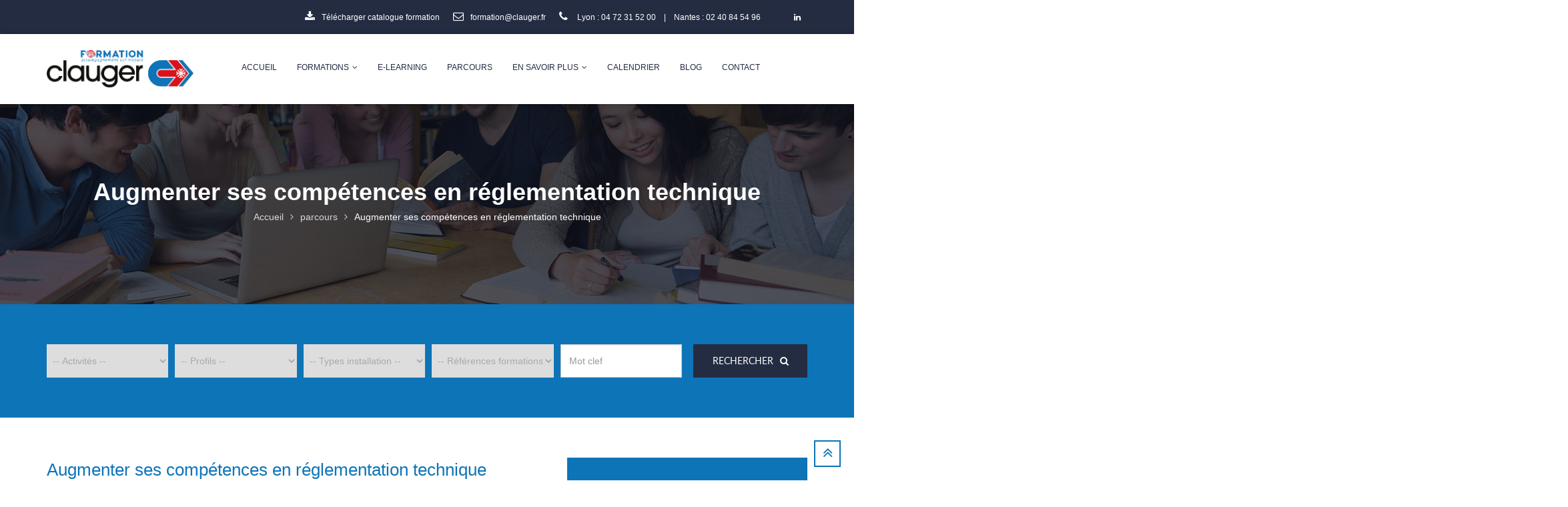

--- FILE ---
content_type: text/html; charset=UTF-8
request_url: https://formation.clauger.fr/parcours/augmenter-ses-competences-en-reglementation-technique/
body_size: 25666
content:
<!DOCTYPE html><html lang="fr-FR"><head><meta charset="UTF-8"><meta name="viewport" content="width=device-width, initial-scale=1"><link rel="profile" href="https://gmpg.org/xfn/11"><link rel="pingback" href="https://formation.clauger.fr/xmlrpc.php"><meta name='robots' content='index, follow, max-image-preview:large, max-snippet:-1, max-video-preview:-1' /><style>img:is([sizes="auto" i], [sizes^="auto," i]) { contain-intrinsic-size: 3000px 1500px }</style> <script defer type="text/javascript" src="https://tarteaucitron.io/load.js?domain=formation.clauger.fr&uuid=99414a910bebc4d84f30985b2815d6a6070f7c14"></script> <script defer id="google_gtagjs-js-consent-mode-data-layer" src="[data-uri]"></script> <title>Augmenter ses compétences en réglementation technique</title><meta name="description" content="Clauger Formation : améliorez vos compétences en réglementation technique. Formation approfondie pour une conformité et une expertise accrue." /><link rel="canonical" href="https://formation.clauger.fr/parcours/augmenter-ses-competences-en-reglementation-technique/" /><meta property="og:locale" content="fr_FR" /><meta property="og:type" content="article" /><meta property="og:title" content="Augmenter ses compétences en réglementation technique" /><meta property="og:description" content="Clauger Formation : améliorez vos compétences en réglementation technique. Formation approfondie pour une conformité et une expertise accrue." /><meta property="og:url" content="https://formation.clauger.fr/parcours/augmenter-ses-competences-en-reglementation-technique/" /><meta property="og:site_name" content="Clauger Formation" /><meta property="article:modified_time" content="2024-11-26T13:52:19+00:00" /><meta name="twitter:card" content="summary_large_image" /> <script type="application/ld+json" class="yoast-schema-graph">{"@context":"https://schema.org","@graph":[{"@type":"WebPage","@id":"https://formation.clauger.fr/parcours/augmenter-ses-competences-en-reglementation-technique/","url":"https://formation.clauger.fr/parcours/augmenter-ses-competences-en-reglementation-technique/","name":"Augmenter ses compétences en réglementation technique","isPartOf":{"@id":"https://formation.clauger.fr/#website"},"datePublished":"2020-01-29T13:03:55+00:00","dateModified":"2024-11-26T13:52:19+00:00","description":"Clauger Formation : améliorez vos compétences en réglementation technique. Formation approfondie pour une conformité et une expertise accrue.","breadcrumb":{"@id":"https://formation.clauger.fr/parcours/augmenter-ses-competences-en-reglementation-technique/#breadcrumb"},"inLanguage":"fr-FR","potentialAction":[{"@type":"ReadAction","target":["https://formation.clauger.fr/parcours/augmenter-ses-competences-en-reglementation-technique/"]}]},{"@type":"BreadcrumbList","@id":"https://formation.clauger.fr/parcours/augmenter-ses-competences-en-reglementation-technique/#breadcrumb","itemListElement":[{"@type":"ListItem","position":1,"name":"Accueil","item":"https://formation.clauger.fr/"},{"@type":"ListItem","position":2,"name":"Parcours","item":"https://formation.clauger.fr/parcours/"},{"@type":"ListItem","position":3,"name":"Augmenter ses compétences en réglementation technique"}]},{"@type":"WebSite","@id":"https://formation.clauger.fr/#website","url":"https://formation.clauger.fr/","name":"Clauger Formation","description":"L&#039;évolution professionnelle vers les techniques du froid et du traitement d&#039;air","publisher":{"@id":"https://formation.clauger.fr/#organization"},"potentialAction":[{"@type":"SearchAction","target":{"@type":"EntryPoint","urlTemplate":"https://formation.clauger.fr/?s={search_term_string}"},"query-input":{"@type":"PropertyValueSpecification","valueRequired":true,"valueName":"search_term_string"}}],"inLanguage":"fr-FR"},{"@type":"Organization","@id":"https://formation.clauger.fr/#organization","name":"Clauger Formations","url":"https://formation.clauger.fr/","logo":{"@type":"ImageObject","inLanguage":"fr-FR","@id":"https://formation.clauger.fr/#/schema/logo/image/","url":"https://formation.clauger.fr/wp-content/uploads/2022/05/logo_clauger_formation__220_baseline.png","contentUrl":"https://formation.clauger.fr/wp-content/uploads/2022/05/logo_clauger_formation__220_baseline.png","width":918,"height":233,"caption":"Clauger Formations"},"image":{"@id":"https://formation.clauger.fr/#/schema/logo/image/"},"sameAs":["https://www.linkedin.com/showcase/18734514"]}]}</script> <link rel='dns-prefetch' href='//www.google.com' /><link rel='dns-prefetch' href='//www.googletagmanager.com' /><link rel="alternate" type="application/rss+xml" title="Clauger Formation &raquo; Flux" href="https://formation.clauger.fr/feed/" /><link rel="alternate" type="application/rss+xml" title="Clauger Formation &raquo; Flux des commentaires" href="https://formation.clauger.fr/comments/feed/" /> <script type="text/javascript" id="wpp-js" src="https://formation.clauger.fr/wp-content/plugins/wordpress-popular-posts/assets/js/wpp.min.js?ver=7.3.1" data-sampling="0" data-sampling-rate="100" data-api-url="https://formation.clauger.fr/wp-json/wordpress-popular-posts" data-post-id="3161" data-token="a8b11e8332" data-lang="0" data-debug="0"></script> <script defer src="[data-uri]"></script> <style id='wp-emoji-styles-inline-css' type='text/css'>img.wp-smiley, img.emoji {
		display: inline !important;
		border: none !important;
		box-shadow: none !important;
		height: 1em !important;
		width: 1em !important;
		margin: 0 0.07em !important;
		vertical-align: -0.1em !important;
		background: none !important;
		padding: 0 !important;
	}</style><link rel='stylesheet' id='wp-block-library-css' href='https://formation.clauger.fr/wp-includes/css/dist/block-library/style.min.css?ver=6.7.4' type='text/css' media='all' /><link rel='stylesheet' id='wp-components-css' href='https://formation.clauger.fr/wp-includes/css/dist/components/style.min.css?ver=6.7.4' type='text/css' media='all' /><link rel='stylesheet' id='wp-preferences-css' href='https://formation.clauger.fr/wp-includes/css/dist/preferences/style.min.css?ver=6.7.4' type='text/css' media='all' /><link rel='stylesheet' id='wp-block-editor-css' href='https://formation.clauger.fr/wp-includes/css/dist/block-editor/style.min.css?ver=6.7.4' type='text/css' media='all' /><link rel='stylesheet' id='wp-reusable-blocks-css' href='https://formation.clauger.fr/wp-includes/css/dist/reusable-blocks/style.min.css?ver=6.7.4' type='text/css' media='all' /><link rel='stylesheet' id='wp-patterns-css' href='https://formation.clauger.fr/wp-includes/css/dist/patterns/style.min.css?ver=6.7.4' type='text/css' media='all' /><link rel='stylesheet' id='wp-editor-css' href='https://formation.clauger.fr/wp-includes/css/dist/editor/style.min.css?ver=6.7.4' type='text/css' media='all' /><link rel='stylesheet' id='captain-form-block-style-css-css' href='https://formation.clauger.fr/wp-content/plugins/captainform/admin/gutenberg/blocks.style.build.css?ver=6.7.4' type='text/css' media='all' /><style id='classic-theme-styles-inline-css' type='text/css'>/*! This file is auto-generated */
.wp-block-button__link{color:#fff;background-color:#32373c;border-radius:9999px;box-shadow:none;text-decoration:none;padding:calc(.667em + 2px) calc(1.333em + 2px);font-size:1.125em}.wp-block-file__button{background:#32373c;color:#fff;text-decoration:none}</style><style id='global-styles-inline-css' type='text/css'>:root{--wp--preset--aspect-ratio--square: 1;--wp--preset--aspect-ratio--4-3: 4/3;--wp--preset--aspect-ratio--3-4: 3/4;--wp--preset--aspect-ratio--3-2: 3/2;--wp--preset--aspect-ratio--2-3: 2/3;--wp--preset--aspect-ratio--16-9: 16/9;--wp--preset--aspect-ratio--9-16: 9/16;--wp--preset--color--black: #000000;--wp--preset--color--cyan-bluish-gray: #abb8c3;--wp--preset--color--white: #ffffff;--wp--preset--color--pale-pink: #f78da7;--wp--preset--color--vivid-red: #cf2e2e;--wp--preset--color--luminous-vivid-orange: #ff6900;--wp--preset--color--luminous-vivid-amber: #fcb900;--wp--preset--color--light-green-cyan: #7bdcb5;--wp--preset--color--vivid-green-cyan: #00d084;--wp--preset--color--pale-cyan-blue: #8ed1fc;--wp--preset--color--vivid-cyan-blue: #0693e3;--wp--preset--color--vivid-purple: #9b51e0;--wp--preset--gradient--vivid-cyan-blue-to-vivid-purple: linear-gradient(135deg,rgba(6,147,227,1) 0%,rgb(155,81,224) 100%);--wp--preset--gradient--light-green-cyan-to-vivid-green-cyan: linear-gradient(135deg,rgb(122,220,180) 0%,rgb(0,208,130) 100%);--wp--preset--gradient--luminous-vivid-amber-to-luminous-vivid-orange: linear-gradient(135deg,rgba(252,185,0,1) 0%,rgba(255,105,0,1) 100%);--wp--preset--gradient--luminous-vivid-orange-to-vivid-red: linear-gradient(135deg,rgba(255,105,0,1) 0%,rgb(207,46,46) 100%);--wp--preset--gradient--very-light-gray-to-cyan-bluish-gray: linear-gradient(135deg,rgb(238,238,238) 0%,rgb(169,184,195) 100%);--wp--preset--gradient--cool-to-warm-spectrum: linear-gradient(135deg,rgb(74,234,220) 0%,rgb(151,120,209) 20%,rgb(207,42,186) 40%,rgb(238,44,130) 60%,rgb(251,105,98) 80%,rgb(254,248,76) 100%);--wp--preset--gradient--blush-light-purple: linear-gradient(135deg,rgb(255,206,236) 0%,rgb(152,150,240) 100%);--wp--preset--gradient--blush-bordeaux: linear-gradient(135deg,rgb(254,205,165) 0%,rgb(254,45,45) 50%,rgb(107,0,62) 100%);--wp--preset--gradient--luminous-dusk: linear-gradient(135deg,rgb(255,203,112) 0%,rgb(199,81,192) 50%,rgb(65,88,208) 100%);--wp--preset--gradient--pale-ocean: linear-gradient(135deg,rgb(255,245,203) 0%,rgb(182,227,212) 50%,rgb(51,167,181) 100%);--wp--preset--gradient--electric-grass: linear-gradient(135deg,rgb(202,248,128) 0%,rgb(113,206,126) 100%);--wp--preset--gradient--midnight: linear-gradient(135deg,rgb(2,3,129) 0%,rgb(40,116,252) 100%);--wp--preset--font-size--small: 13px;--wp--preset--font-size--medium: 20px;--wp--preset--font-size--large: 36px;--wp--preset--font-size--x-large: 42px;--wp--preset--spacing--20: 0.44rem;--wp--preset--spacing--30: 0.67rem;--wp--preset--spacing--40: 1rem;--wp--preset--spacing--50: 1.5rem;--wp--preset--spacing--60: 2.25rem;--wp--preset--spacing--70: 3.38rem;--wp--preset--spacing--80: 5.06rem;--wp--preset--shadow--natural: 6px 6px 9px rgba(0, 0, 0, 0.2);--wp--preset--shadow--deep: 12px 12px 50px rgba(0, 0, 0, 0.4);--wp--preset--shadow--sharp: 6px 6px 0px rgba(0, 0, 0, 0.2);--wp--preset--shadow--outlined: 6px 6px 0px -3px rgba(255, 255, 255, 1), 6px 6px rgba(0, 0, 0, 1);--wp--preset--shadow--crisp: 6px 6px 0px rgba(0, 0, 0, 1);}:where(.is-layout-flex){gap: 0.5em;}:where(.is-layout-grid){gap: 0.5em;}body .is-layout-flex{display: flex;}.is-layout-flex{flex-wrap: wrap;align-items: center;}.is-layout-flex > :is(*, div){margin: 0;}body .is-layout-grid{display: grid;}.is-layout-grid > :is(*, div){margin: 0;}:where(.wp-block-columns.is-layout-flex){gap: 2em;}:where(.wp-block-columns.is-layout-grid){gap: 2em;}:where(.wp-block-post-template.is-layout-flex){gap: 1.25em;}:where(.wp-block-post-template.is-layout-grid){gap: 1.25em;}.has-black-color{color: var(--wp--preset--color--black) !important;}.has-cyan-bluish-gray-color{color: var(--wp--preset--color--cyan-bluish-gray) !important;}.has-white-color{color: var(--wp--preset--color--white) !important;}.has-pale-pink-color{color: var(--wp--preset--color--pale-pink) !important;}.has-vivid-red-color{color: var(--wp--preset--color--vivid-red) !important;}.has-luminous-vivid-orange-color{color: var(--wp--preset--color--luminous-vivid-orange) !important;}.has-luminous-vivid-amber-color{color: var(--wp--preset--color--luminous-vivid-amber) !important;}.has-light-green-cyan-color{color: var(--wp--preset--color--light-green-cyan) !important;}.has-vivid-green-cyan-color{color: var(--wp--preset--color--vivid-green-cyan) !important;}.has-pale-cyan-blue-color{color: var(--wp--preset--color--pale-cyan-blue) !important;}.has-vivid-cyan-blue-color{color: var(--wp--preset--color--vivid-cyan-blue) !important;}.has-vivid-purple-color{color: var(--wp--preset--color--vivid-purple) !important;}.has-black-background-color{background-color: var(--wp--preset--color--black) !important;}.has-cyan-bluish-gray-background-color{background-color: var(--wp--preset--color--cyan-bluish-gray) !important;}.has-white-background-color{background-color: var(--wp--preset--color--white) !important;}.has-pale-pink-background-color{background-color: var(--wp--preset--color--pale-pink) !important;}.has-vivid-red-background-color{background-color: var(--wp--preset--color--vivid-red) !important;}.has-luminous-vivid-orange-background-color{background-color: var(--wp--preset--color--luminous-vivid-orange) !important;}.has-luminous-vivid-amber-background-color{background-color: var(--wp--preset--color--luminous-vivid-amber) !important;}.has-light-green-cyan-background-color{background-color: var(--wp--preset--color--light-green-cyan) !important;}.has-vivid-green-cyan-background-color{background-color: var(--wp--preset--color--vivid-green-cyan) !important;}.has-pale-cyan-blue-background-color{background-color: var(--wp--preset--color--pale-cyan-blue) !important;}.has-vivid-cyan-blue-background-color{background-color: var(--wp--preset--color--vivid-cyan-blue) !important;}.has-vivid-purple-background-color{background-color: var(--wp--preset--color--vivid-purple) !important;}.has-black-border-color{border-color: var(--wp--preset--color--black) !important;}.has-cyan-bluish-gray-border-color{border-color: var(--wp--preset--color--cyan-bluish-gray) !important;}.has-white-border-color{border-color: var(--wp--preset--color--white) !important;}.has-pale-pink-border-color{border-color: var(--wp--preset--color--pale-pink) !important;}.has-vivid-red-border-color{border-color: var(--wp--preset--color--vivid-red) !important;}.has-luminous-vivid-orange-border-color{border-color: var(--wp--preset--color--luminous-vivid-orange) !important;}.has-luminous-vivid-amber-border-color{border-color: var(--wp--preset--color--luminous-vivid-amber) !important;}.has-light-green-cyan-border-color{border-color: var(--wp--preset--color--light-green-cyan) !important;}.has-vivid-green-cyan-border-color{border-color: var(--wp--preset--color--vivid-green-cyan) !important;}.has-pale-cyan-blue-border-color{border-color: var(--wp--preset--color--pale-cyan-blue) !important;}.has-vivid-cyan-blue-border-color{border-color: var(--wp--preset--color--vivid-cyan-blue) !important;}.has-vivid-purple-border-color{border-color: var(--wp--preset--color--vivid-purple) !important;}.has-vivid-cyan-blue-to-vivid-purple-gradient-background{background: var(--wp--preset--gradient--vivid-cyan-blue-to-vivid-purple) !important;}.has-light-green-cyan-to-vivid-green-cyan-gradient-background{background: var(--wp--preset--gradient--light-green-cyan-to-vivid-green-cyan) !important;}.has-luminous-vivid-amber-to-luminous-vivid-orange-gradient-background{background: var(--wp--preset--gradient--luminous-vivid-amber-to-luminous-vivid-orange) !important;}.has-luminous-vivid-orange-to-vivid-red-gradient-background{background: var(--wp--preset--gradient--luminous-vivid-orange-to-vivid-red) !important;}.has-very-light-gray-to-cyan-bluish-gray-gradient-background{background: var(--wp--preset--gradient--very-light-gray-to-cyan-bluish-gray) !important;}.has-cool-to-warm-spectrum-gradient-background{background: var(--wp--preset--gradient--cool-to-warm-spectrum) !important;}.has-blush-light-purple-gradient-background{background: var(--wp--preset--gradient--blush-light-purple) !important;}.has-blush-bordeaux-gradient-background{background: var(--wp--preset--gradient--blush-bordeaux) !important;}.has-luminous-dusk-gradient-background{background: var(--wp--preset--gradient--luminous-dusk) !important;}.has-pale-ocean-gradient-background{background: var(--wp--preset--gradient--pale-ocean) !important;}.has-electric-grass-gradient-background{background: var(--wp--preset--gradient--electric-grass) !important;}.has-midnight-gradient-background{background: var(--wp--preset--gradient--midnight) !important;}.has-small-font-size{font-size: var(--wp--preset--font-size--small) !important;}.has-medium-font-size{font-size: var(--wp--preset--font-size--medium) !important;}.has-large-font-size{font-size: var(--wp--preset--font-size--large) !important;}.has-x-large-font-size{font-size: var(--wp--preset--font-size--x-large) !important;}
:where(.wp-block-post-template.is-layout-flex){gap: 1.25em;}:where(.wp-block-post-template.is-layout-grid){gap: 1.25em;}
:where(.wp-block-columns.is-layout-flex){gap: 2em;}:where(.wp-block-columns.is-layout-grid){gap: 2em;}
:root :where(.wp-block-pullquote){font-size: 1.5em;line-height: 1.6;}</style><link rel='stylesheet' id='rs-plugin-settings-css' href='https://formation.clauger.fr/wp-content/cache/autoptimize/autoptimize_single_55d01c7aec2a7f9de8a89f9e680a8236.php?ver=5.4.8.2' type='text/css' media='all' /><style id='rs-plugin-settings-inline-css' type='text/css'>#rs-demo-id {}</style><link rel='stylesheet' id='sw-carousel-css' href='https://formation.clauger.fr/wp-content/cache/autoptimize/autoptimize_single_d48cad87ce04970f9a2ed80f2ed2285d.php?ver=6.7.4' type='text/css' media='all' /><link rel='stylesheet' id='sw-fancybox-css' href='https://formation.clauger.fr/wp-content/cache/autoptimize/autoptimize_single_4d2c653015b3f745bdba8637ef438225.php?ver=6.7.4' type='text/css' media='all' /><link rel='stylesheet' id='sw-fancybox-buttons-css' href='https://formation.clauger.fr/wp-content/cache/autoptimize/autoptimize_single_8b472955dccc84a0d248e7c21117847d.php?ver=6.7.4' type='text/css' media='all' /><link rel='stylesheet' id='jquery.fancybox-thumbs-css' href='https://formation.clauger.fr/wp-content/cache/autoptimize/autoptimize_single_29c20013042ec10c4bbd9a8d8014bee8.php?ver=6.7.4' type='text/css' media='all' /><link rel='stylesheet' id='sw-mediaelementplayer-css' href='https://formation.clauger.fr/wp-content/plugins/swlabs-core/assets/libs/media-element/build/mediaelementplayer.min.css?ver=6.7.4' type='text/css' media='all' /><link rel='stylesheet' id='wordpress-popular-posts-css-css' href='https://formation.clauger.fr/wp-content/cache/autoptimize/autoptimize_single_c45f68fb3fc3a1b08f93a0827ea4b067.php?ver=7.3.1' type='text/css' media='all' /><link rel='stylesheet' id='swedugate-style-css' href='https://formation.clauger.fr/wp-content/cache/autoptimize/autoptimize_single_2c2092c364291cf955ce71cba80dd1f2.php?ver=1.0.0' type='text/css' media='all' /><link rel='stylesheet' id='swedugate-font-family-css' href='https://formation.clauger.fr/wp-content/cache/autoptimize/autoptimize_single_f5de4cd2b4e4016506ae0817b81cd24d.php?ver=6.7.4' type='text/css' media='all' /><link rel='stylesheet' id='swedugate-fontawesome-css' href='https://formation.clauger.fr/wp-content/cache/autoptimize/autoptimize_single_553a20cd84c46cc752c594a49a24bdaa.php?ver=6.7.4' type='text/css' media='all' /><link rel='stylesheet' id='swedugate-font-svg-css' href='https://formation.clauger.fr/wp-content/cache/autoptimize/autoptimize_single_40fe38a65aafb49a12d611f9c54ab2f6.php?ver=1.0.0' type='text/css' media='all' /><link rel='stylesheet' id='swedugate-animate-css-css' href='https://formation.clauger.fr/wp-content/cache/autoptimize/autoptimize_single_4b3c9a441c4cb4e544eec9342826eedc.php?ver=6.7.4' type='text/css' media='all' /><link rel='stylesheet' id='swedugate-bootstrap-css' href='https://formation.clauger.fr/wp-content/themes/edugate/assets/public/libs/bootstrap/css/bootstrap.min.css?ver=6.7.4' type='text/css' media='all' /><link rel='stylesheet' id='validate-css' href='https://formation.clauger.fr/wp-content/cache/autoptimize/autoptimize_single_f19541f18b1e0eccdc9c3a477e3a6e97.php?ver=1.15.0' type='text/css' media='all' /><link rel='stylesheet' id='swedugate-layout-css' href='https://formation.clauger.fr/wp-content/cache/autoptimize/autoptimize_single_acaceadfe2c9f690315f93a250e08502.php?ver=1.0.0' type='text/css' media='all' /><link rel='stylesheet' id='swedugate-components-css' href='https://formation.clauger.fr/wp-content/cache/autoptimize/autoptimize_single_9668fd4aadbd681e5719aee4dffff1a3.php?ver=1.0.0' type='text/css' media='all' /><link rel='stylesheet' id='swedugate-responsive-css' href='https://formation.clauger.fr/wp-content/cache/autoptimize/autoptimize_single_2bf2a8b98795b7dc5a726724d6768895.php?ver=1.0.0' type='text/css' media='all' /><link rel='stylesheet' id='swedugate-custom-theme-css' href='https://formation.clauger.fr/wp-content/cache/autoptimize/autoptimize_single_492511f7d718565eb89cbf217382a9d6.php?ver=1.0.0' type='text/css' media='all' /><link rel='stylesheet' id='swedugate-custom-editor-css' href='https://formation.clauger.fr/wp-content/cache/autoptimize/autoptimize_single_ab4c5a549891e2cd52403d0a22b90460.php?ver=1.0.0' type='text/css' media='all' /> <!--[if lt IE 9]><link rel='stylesheet' id='vc_lte_ie9-css' href='https://formation.clauger.fr/wp-content/plugins/js_composer/assets/css/vc_lte_ie9.min.css?ver=6.0.3' type='text/css' media='screen' /> <![endif]--><link rel='stylesheet' id='sib-front-css-css' href='https://formation.clauger.fr/wp-content/cache/autoptimize/autoptimize_single_af1456e33d7180e00002f436e794138b.php?ver=6.7.4' type='text/css' media='all' /> <script type="text/javascript" src="https://formation.clauger.fr/wp-includes/js/jquery/jquery.min.js?ver=3.7.1" id="jquery-core-js"></script> <script defer type="text/javascript" src="https://formation.clauger.fr/wp-includes/js/jquery/jquery-migrate.min.js?ver=3.4.1" id="jquery-migrate-js"></script> <script defer type="text/javascript" src="https://formation.clauger.fr/wp-content/plugins/revslider/public/assets/js/jquery.themepunch.tools.min.js?ver=5.4.8.2" id="tp-tools-js"></script> <script defer type="text/javascript" src="https://formation.clauger.fr/wp-content/plugins/revslider/public/assets/js/jquery.themepunch.revolution.min.js?ver=5.4.8.2" id="revmin-js"></script> 
 <script defer type="text/javascript" src="https://www.googletagmanager.com/gtag/js?id=GT-NNS2TX6" id="google_gtagjs-js"></script> <script defer id="google_gtagjs-js-after" src="[data-uri]"></script> <script defer id="sib-front-js-js-extra" src="[data-uri]"></script> <script defer type="text/javascript" src="https://formation.clauger.fr/wp-content/cache/autoptimize/autoptimize_single_84e18e27eece4754ccb51cd2b604c6b5.php?ver=1769632691" id="sib-front-js-js"></script> <link rel="https://api.w.org/" href="https://formation.clauger.fr/wp-json/" /><link rel="EditURI" type="application/rsd+xml" title="RSD" href="https://formation.clauger.fr/xmlrpc.php?rsd" /><meta name="generator" content="WordPress 6.7.4" /><link rel='shortlink' href='https://formation.clauger.fr/?p=3161' /><link rel="alternate" title="oEmbed (JSON)" type="application/json+oembed" href="https://formation.clauger.fr/wp-json/oembed/1.0/embed?url=https%3A%2F%2Fformation.clauger.fr%2Fparcours%2Faugmenter-ses-competences-en-reglementation-technique%2F" /><link rel="alternate" title="oEmbed (XML)" type="text/xml+oembed" href="https://formation.clauger.fr/wp-json/oembed/1.0/embed?url=https%3A%2F%2Fformation.clauger.fr%2Fparcours%2Faugmenter-ses-competences-en-reglementation-technique%2F&#038;format=xml" /><meta name="generator" content="Site Kit by Google 1.168.0" /><style id="wpp-loading-animation-styles">@-webkit-keyframes bgslide{from{background-position-x:0}to{background-position-x:-200%}}@keyframes bgslide{from{background-position-x:0}to{background-position-x:-200%}}.wpp-widget-block-placeholder,.wpp-shortcode-placeholder{margin:0 auto;width:60px;height:3px;background:#dd3737;background:linear-gradient(90deg,#dd3737 0%,#571313 10%,#dd3737 100%);background-size:200% auto;border-radius:3px;-webkit-animation:bgslide 1s infinite linear;animation:bgslide 1s infinite linear}</style><style type="text/css">@media screen {.main-content > .content > .section-padding{}body {background-color: transparent;background-repeat: no-repeat;background-attachment: fixed;background-position:center center;background-size:cover;}#back-top a{border: 2px solid #0d74b7;color:#0d74b7;}#back-top a:hover{background-color:#0d74b7;}header .header-topbar,header .header-topbar.homepage-03{background-color: rgba(36, 44, 66, 1)}header .header-topbar a, header .header-topbar span, header .header-topbar p,header .header-topbar.homepage-03 a, header .header-topbar.homepage-03 span, header .header-topbar.homepage-03 p {color:#ffffff}header .header-topbar a:hover, header .header-topbar span:hover, header .header-topbar p:hover {color:#bfd9e6}header .header-topbar a:focus, header .header-topbar span:focus, header .header-topbar p:focus {color:#ffffff}header .header-topbar .email .topbar-icon, header .header-topbar .hotline .topbar-icon {color:rgba(255,255,255,1)}header .header-main .navigation .nav-links li .main-menu {color:#242c42;line-height:100px;}header .header-main .logo,header .header-main.homepage-03 .navigation .nav-links li .main-menu{line-height:100px;}header .header-main .navigation .nav-links li:hover .main-menu {color:#242c42}header .header-main .navigation .nav-links li:hover .main-menu:after{background-color:#0c73b8}header .header-main .navigation .nav-links li.active .main-menu{color:#0c73b8;border-color:#0c73b8}header .header-main .edugate-dropdown-menu-1, header .header-main .edugate-dropdown-menu-2{background-color:0,0,0;width:px;border-color:#0c73b8}header .header-main .edugate-dropdown-menu-1 li .link-page, header .header-main .edugate-dropdown-menu-2 li .link-page{border-bottom:px solid #0c73b8;color:#333333;padding-right:;padding-left:;padding-top:0;padding-bottom:0;}header .header-main .edugate-dropdown-menu-1 li:hover .link-page, header .header-main .edugate-dropdown-menu-2 li:hover .link-page{color:#333333}header .header-main .edugate-dropdown-menu-1 li:hover, header .header-main .edugate-dropdown-menu-2 li:hover{background-color: rgba(0, 0, 0, 0.04)}#page-sidebar .shw-widget{border-bottom:px solid #dd3333;}footer {background-color: #222222;background-repeat: no-repeat;background-attachment: ;background-position:;background-size:;}footer .footer-main{background-color:rgba(34,34,34,0.98);}.footer-main .hyperlink{border-top-color:rgba(47, 55, 76, 1);}.footer-main .hyperlink:before,.footer-main .hyperlink:after{background-color:rgba(47, 55, 76, 1)}.page-title{background: #f3f3f3 url("https://formation.clauger.fr/wp-content/uploads/2016/01/banner-1.jpg") no-repeat scroll center center;background-size:inherit;text-align:center;height:300px;}.page-title .page-title-wrapper .breadcrumb > li a,.page-title .page-title-wrapper .breadcrumb > li.active{font-size:14px;color:#ffffff;font-weight:400;text-transform:inherit;}.page-title .page-title-wrapper .breadcrumb > li a{opacity: 0.8}.page-title .captions{color:#ffffff;font-weight:400;text-transform:uppercase;}.cur:before,.countdown-widget .title-widget .title-price.cur-symbol:before,.course-price-widget .title-widget .title-price.cur-symbol:before,.pricing .pricing-widget .pricing-header .price-cost .inner .inner-number:after {content:"€";}.type-sw_course .info-more .item.view{display:none;}.type-sw_event .info-more .item.view{display:none;}#wrapper-content .wpb_gmaps_widget iframe{pointer-events: inherit;}.search-input.search-course-input{ background-color: #ffffff; background-repeat: no-repeat; background-size: cover;  background-position: center center; background-image: url("https://wp.swlabs.co/edugatedev/wp-content/uploads/2016/01/background-search.jpg"); }.page-404{ background-color: #ffffff; background-repeat: no-repeat; background-size: cover;  background-position: center center; background-image: url("https://swlabs.co/edugate/assets/images/bg-404.jpg"); }.footer-top{background-color:#86bc42;}.footer-top-wrapper .footer-top-left .footer-top-focus{color:;font-weight:;font-style:;text-transform:;}.footer-top-wrapper .footer-top-left .footer-top-text{color:;font-weight:;font-style:;text-transform:;}.footer-top-right .btn.btn-blue:hover{color:rgba(134, 188, 66, 1) !important;}body{}p{}h1{}h2{}h3{}h4{}h5{}h6{}a{color:#222222}a:hover{color:#0d74b7}a:active{color:#0d74b7}}</style>
<style type="text/css">@media screen and (min-width: 769px) {.footer-main .footer-main-wrapper{padding-top:0;padding-bottom:40px;}.footer-main .hyperlink{height:70px;line-height:70px}.page-title .page-title-wrapper .breadcrumb > li,.page-title .page-title-wrapper .breadcrumb > li a,.page-title .page-title-wrapper .breadcrumb > li.active{font-size:14px;}.page-title .captions,{font-size:42px;}.footer-top-wrapper .footer-top-left .footer-top-focus{font-size:;}.footer-top-wrapper .footer-top-left .footer-top-text{font-size:;}}</style>
<style type="text/css">body{
   margin: 0 auto;
}
.footer-main .title-widget{
    color:#0d74b7;
}
.choose-course .name-course:hover a, .choose-course .name-course:hover p, .choose-course .name-course:hover span, .choose-course .name-course:hover i {
    color: #0d74b7;
}
.wpb_raw_code.wpb_content_element.wpb_raw_html {
    margin-bottom: 0px;
}
/*Header*/
header .header-topbar .socials a:hover i{
    color: #bfd9e6;
}
.hotline span{
    margin-right:40px;
}
/*Menu*/
.dropdown-menu-right {
    right: auto;
}
.titreH1, span.titreH1{
    text-transform: uppercase;
        font-size: 36px;
        font-weight: bold;
        line-height: 1.1;
}
/*Menu recherche*/
.navigation .button-search:hover .main-menu {
    color: #0D74B7 !important;
}
.nav-search {
    border-bottom: 5px solid #0D74B7 !important;
}
.searchInput{
    width:16%; 
    display: inline;
    border-radius: 0;
    height: 50px;
}
.selectSearch{
    width:16% !important;
    padding-left: 5px !important;
}
.search-input .form-select, .search-input .form-select option { color: #242c42; }
.search-input .form-select.empty, option.empty {
    color: darkgray;
}
/*Barre de recherche*/
.moteurRecherche div.vc_row {
    background-color: #0D74B7;
}
.search-input.search-course-input{
    background-color: #0D74B7;
    background-image:none;
    }
.btn.btn-blue:hover{
        color:#0D74B7;
    }
    /* filtreResultatRecherche */
.filtreResultatRecherche{
    margin-bottom: 80px;
    padding: 0px;
    margin-top:-20px;
    min-height: auto;
    background-color: #fff !important;
}
.filtreResultatRecherche .selectSearch {
    width: 20% !important;
    height:30px;
    margin-right: 10px;
   /* padding-left: 2px !important;*/
}
.texteAfficherRecherche{
    color:#888;
    margin-right:10px;
}
.search-input.filtreResultatRecherche  .form-select, .search-input.filtreResultatRecherche .form-select option {
    color: #737373;
    background-color:#eee;
}
/* Article */
span.title-news, h1.title-news {
    text-transform: uppercase;
    font-size: 26px;
    color: #0D74B7;
    font-family: 'Lato', Helvetica, Arial, sans-serif;
    font-weight: 100;
}
.blockImpression{
    border-top: 1px solid #cdcdcd;
    border-bottom: 1px solid #cdcdcd;
    display: flow-root;
}
.soustitre, .soustitre h2{
    font-size: 20px;
    text-transform: uppercase;
    font-weight: 100;
    margin-top: 0px;
}
.entry-content p, .entry-content ul{
    line-height: 26px;
}
.nolistStyle {
    list-style: none;
}
i.fa.fa-angle-right {
    font-weight: bold;
    color: #0D74B7;
    margin-right: 10px;
}
.course-des-title.underline {
    margin: 35px 0 20px;
    min-height: 60px;
    line-height: 1.42857143;
}
.underline::after{
background-color:#0D74B7;
}
.formationObligatoire {
    color: #E33C44;
    border-left: 1px solid #e33c44;
    padding-left: 10px;
    font-size: 20px;
    margin-left: 10px;
}
.news-content.unArticle {
    margin: 10px 0px 100px;
}
.reference{
    font-style: italic;
    float: left;
    margin-top: 8px;
}
.apTitre, .pftitre {
    color: #0f6fbb;
    font-weight: bold;
    font-size: 20px;
}
.applicationPratique {
    width: 100%;
    overflow: hidden;
    line-height: 26px;
    margin-top: 20px;
}
.plusFormation {
    background-color: #E6E6E6;
        margin-top: 20px;
    padding: 20px;
}
/* WIDGET */
.widget {
    margin-bottom: 10px;
}
.sidebar .title-widget {
    text-align: left;
    padding-left: 15px;
    font-size: 16px;
}
.sidebar .widgetFormationClauger .content-widget {
    background-color: #fafafa;
    list-style: none;
    padding: 15px;
}
.sidebar .widgetFormationClauger .blockContentWidget {
    display: flex;
    margin: 8px 0;
}

.sidebar a:hover{
    color:#0D74B7;
}
.blockContentWidget .titreBlockContentWidget {
    font-weight: bold;
    padding: 0;
}
.formatFormation span:not(:first-child) {
    border-left: 1px solid black;
    margin-left: 5px;
    padding-left: 5px;
}
.formatTarif {
    display: grid;
}
.widget.nousConsulter:hover{
    color: #86bc42;
}

/* Page formulaire */
.captainform_form{
    border:solid 1px #eaeaea;
    padding:20px;
}
.contentFormulaire {
    text-align: center;
    margin: auto;
    width: 85%;
}
.captainform_form{
    border:none !important;
}
.encadrementFormulaire {
    border: 2px solid #0D74B7;
    padding-top:45px;
    position: relative;
}
.encadrementFormulaire .titreForm {
    text-transform: uppercase;
    font-size: 20px;
    font-weight: bold;
    color: black;
}
.encadrementFormulaire img {
    position: absolute;
    top: -50px;
    left: 76px;
}
.captainForm {
    margin-top: 20px;
}

/* Accueil article epinglé */
.containerImgCatEpingle {
  position: relative;
  text-align: center;
  color: white;
}
.titreCatEpingle {
  position: absolute;
  top: 50%;
  left: 50%;
  transform: translate(-50%, -50%);
  text-transform: uppercase;
  width: 95%;
  font-weight:700;
}
.referenceEpingle{
    margin-top: 8px;
}
.listeCategorieEpingle {
    text-transform: uppercase;
}
.listeCategorieEpingle a:not(:first-child) {
    border-left: 1px solid black;
    padding-left: 5px;
    margin-left: 5px;
}
.formatEpingle span:not(:first-child) {
    border-left: 1px solid black;
    padding-left: 5px;
    margin-left: 5px;
}
.soustitreEpingle {
    margin: 10px 0 20px 0;
    min-height: 60px;
}
.soustitreEpingle p {
    margin: 0;
    line-height: 20px;
}
.btn.btn-epingle {
    background-color: #0D74B7;
}
.btn.btn-epingle:hover:after {
    right: 0;
}
.btn.btn-epingle:after, .btn.btn-green-2:after, .btn.btn-green-3:after, .btn.btn-transition:after, .btn.btn-transition-2:after, .btn.btn-transition-3:after, .btn.btn-blue:after, .btn.btn-grey:after, .btn.btn-404:after {
    -webkit-transition: all 0.5s ease;
    -moz-transition: all 0.5s ease;
    -ms-transition: all 0.5s ease;
    -o-transition: all 0.5s ease;
    transition: all 0.5s ease;
}
.btn.btn-epingle:after {
    position: absolute;
    content: '';
    right: 100%;
    background-color: #242c42;
    width: 100%;
    height: 100%;
    top: 0;
}
.btn.btn-epingle:hover {
    color:white !important;
    
}
.EpingleDureeFormat{
   display: flex; 
   margin-top: 5px;
}
.TexteDureeEpingle{
   padding: 5px;
   width: 130px;
   min-height: 50px;
}
.formatEpingle {
    margin: 5px;
}
.edugate-layout-3 {
    min-height: 436px;
}
.edugate-layout-3 .edugate-layout-3-wrapper {
    padding: 0 30px 0px 30px;
}
.edugate-layout-3 .imgTableauReglementaire{
    padding: 0;
}
.edugate-layout-3 .imgTableauReglementaire img{
    width: 100%;
}
.pagination .pagination__list .btn-squae.active {
    background-color: #0D74B7 !important;
}
/* Calendrier */
.filtreCalendrier{
    float:right;    
}
.selectSearchCalendrier{
    padding-left: 5px !important;
    margin-left: 10px;
}
.BlockCal {
    width: 31%;
    float:left;
    margin-top: 15px;
}
.BlockCal:nth-child(3n+2) {
    margin: 15px 1% 0;
}
.BlockOneEventCal {
    width: 100%;
    display: flex;
    font-size: 14px;
    text-align: left;
    white-space: normal;
    list-style: none;
    list-style-type: none;
    line-height: 160%;
    font-family: 'open sans',arial;
    background: transparent;
    border: 0;
    vertical-align: baseline;
    outline: none;
    text-decoration: none!important;
    -webkit-box-shadow: none;
    margin: 0;
    color: #808080;
    cursor: pointer;
    position: relative;
    padding: 15px 0 15px;
    overflow: hidden;
    border-left-width: 3px;
    border-left-style: solid;
    min-height: 63px;
    border-bottom: none;
    float: none;
    background-color: #ffffff;
    transition: all .2s ease;
}
.BlockOneEventCal:hover {
    border-left-width: 7px;
}
.BlockOneEventCalPrincipal{
border-right: 1px solid #e5e5e5;
border-top: 1px solid #e5e5e5;
width: 100%;
    overflow: hidden;
}
.BlockOneEventCalPrincipal:last-child{
border-bottom: 1px solid #e5e5e5;
}
.BlockOneEventCal div {
    padding: 10px 0 10px 10px;
}
.BlockOneEventCal li{
    list-style: none;
    font-size: 20px;
}
/*.BlockOneEventCal li:before {
        content:"•";
        font-size:50px;
        vertical-align:middle;
        line-height:20px;
    }*/
.colDates{
    width: 62px;
}
.TitleMonthCal{
    text-align: left;
    white-space: normal;
    background: transparent;
    border: 0;
    padding: 0;
    vertical-align: baseline;
    height: 36px;
    line-height: 36px;
    margin: 0 !important;
    font-size: 36px;
    float: left;
    text-transform: uppercase;
    padding-top: 1px;
    padding-bottom: 0px;
    width: auto;
    font-weight: 700;
    color: #C6C6C6;
}
.evo_start{
    float: left;
    font-size: 25px;
    clear: both;
}
.evo_end {
    float: left;
    padding-left: 8px;
    font-size: 25px;
    position: relative;
}
.evo_end:before {
    background-color: #ABABAB;
    height: 2px;
    width: 4px;
    margin-left: 2px;
    content: "";
    position: absolute;
    display: block;
    left: 0px;
    top: 50%;
}
em.month {
    font-size: 11px;
    font-weight: normal;
   }
.numSemaine{
    font-size: 25px;
}
.images-seules{
    margin-bottom:0px!important;
}

.icon-img{
    padding-top:26%;
    text-align:center;
}

.txt-newsletter, .titre-newsletter, .txt-newsletter p a{
    color:#fff;
}

.txt-newsletter p, .txt-newsletter p a{
    font-size:9px;
    line-height:15px;
}
/* liste des categories */
.indexCategories{
    padding:0 0 100px;
}

.footer-main .footer-main-wrapper{
    margin-top:40px!important;
}

.programme p{
    margin:20px 0 0 0;
    padding:0;
    line-height:20px;
}

.programme ul{
    line-height:20px;
    margin: 0 0 20px 0;
}

.programme ul:before{
    margin-top:-20px;
}

.contenu-formation{
    padding-top:60px!important;
}

.vc_custom_1456475449145, .vc_custom_1579792772615{
    padding-top:0px!important;
}

.page-title .breadcrumb, .search-input .form-select, .search-input .form-input, .search-input .form-submit, .progress-bar-number .name-inner  {
    text-transform:none;}
    
.footer-main .hyperlink .copyright a{
    font-size:12px;
    color:#4F5B6B;
}

.footer-main .hyperlink{
    line-height:20px!important;
}

.footer-main .hyperlink .pd-page{
    font-size:10px;
}

/* Page des parcours */
.listeFormationsParcours a:last-child .triangleParcours{
    display:none;
}

.section-padding{
    padding-top:30px;
}

.section-formulaire{
    padding-top:100px;
}
/* Nos plateaux techniques */
.vc_gitem-link {
    pointer-events: none;
}
.vc_gitem-animate-slideInRight .vc_gitem-zone-b{
    cursor:default;
}

.vc_general.vc_cta3.vc_cta3-style-custom{
    padding-top:35px;
    padding-bottom:0!important;
    border:0;
}

.listeFormationsParcours{
    overflow: hidden; width: 100%;
}

.FondNumParcours{width:100%;overflow:hidden;}

.NumParcours{
    padding-left: 10px;background-color: #0D74B7;font-size: 30px;color: white;float:left;width: calc(100% - 20px);
}

.triangleParcours{
    margin-top:5px;width: 0; height: 0;border-top: 15px solid transparent;border-bottom: 15px solid transparent;border-left: 20px solid #0D74B7;float:left;}
    

.FormationsParcours{
 background-color: #E6E6E6;text-align: center;padding: 10px 5px;margin-right:20px;min-height: 120px;
}

/* Contact form 7 */
form#form-inscription {
    text-align: left;
    padding: 10px;
}
.wpcf7 input[type="text"],
.wpcf7 input[type="email"],
.wpcf7 textarea
{
    width: 100%;
}
input:disabled {
    background-color: -internal-light-dark(rgba(239, 239, 239, 0.3), rgba(59, 59, 59, 0.3));
    border-color: rgba(118, 118, 118, 0.3);
}
.wpcf7-form-control-wrap {
    float: left;
    width: 100%;
}
select#lieu {
height: 32px;
}
#blockDate span.wpcf7-list-item.last {
    display: block;
    float: left;
    width: 100%;
    text-align: left;
}
input.wpcf7-form-control.wpcf7-text {
    background-color: #FAFAFA;
    border-top: 0 !important;
    border-right: 0 !important;
    border-left: 0 !important;
    border-radius: 3px;
    border: 1px solid #c9c9c9;
    color: #4c4c4c;
    width: 100%;
    margin: 0 0 10px 0;
    min-width: 50px;
    padding: 0 10px;
    height: 32px;
}
#ListeActivite {
    display: grid;
}
form#form-inscription label.heading-size-1 {
    margin-top: 20px;
}
.wpcf7-submit { box-sizing: border-box;
cursor: pointer;
position: relative;
margin-bottom: 10px !important;
font: inherit;
margin: 0;
overflow: visible;
text-transform: none;
font-family: inherit;
line-height: inherit;
border-radius: 3px;
border: 0;
color: white;
font-size: 18px;
outline: 0;
max-width: 100%;
padding: 13px 25px;
background-color: #0D74B7; }

/** BLOG **/
.blockBgGray {
    background-color:#F5F5F5;
}

/* SLIDER */
#slider{
    width:100%;
    position:relative;
    margin:0 auto;
    overflow:hidden;
    margin-bottom:10px;
    color: #999;
}

#slider h2 a {
    color:#999;
    font-family:"Courier New", Courier, monospace;
    text-decoration:none;    
}

#slider h2 a:hover {
    color:#fff;
    font-family:"Courier New", Courier, monospace;
    text-decoration:none;    
}

#slider-window{
    position:relative;
    width:980px;
    height:200px;
    overflow:hidden;
    margin:0 auto;
}

#prevSlide,#nextSlide{
    z-index:2;
    width:30px;
    height:200px;
    position:absolute;
    top:0;
    cursor:pointer;
}
#prevSlide{left:0;}
#nextSlide{right:0;}

.slide{
    float:left;
    position:relative;
    list-style-type:none;
    width:100%;
    height:200px;
}

.slide-content{
    z-index:1;
    position:absolute;
    left:30px;
    top:0;
    background:rgba(0,0,0,0.5);
    height:180px;
    width:300px;
    padding:10px;
}

#slides{ display:flex;margin: 0 10%;;padding:0;z-index:3; list-style: none;}

#slides li {
    width: 25%;
}

.formatTarif .nb{
    font-size: 11px;
    font-style: italic;
}

@media (max-width: 992px)
{
    em.month {
        display: block;
    }
}
@media (max-width: 768px)
{
    .BlockCal {
        width: 100%;
    }
    em.month {
        display: inherit;
    }
    .BlockCal:nth-child(3n+2) {
        margin: 15px 0 0;
    }
    
    .titreH1, span.titreH1 {
        font-size: 2.5vh;
    }
}</style> <script defer src="[data-uri]"></script> <style type="text/css">.recentcomments a{display:inline !important;padding:0 !important;margin:0 !important;}</style><script defer type="text/javascript" src="https://cdn.brevo.com/js/sdk-loader.js"></script> <script defer src="[data-uri]"></script><meta name="generator" content="Powered by WPBakery Page Builder - drag and drop page builder for WordPress."/>  <script defer src="[data-uri]"></script> <meta name="generator" content="Powered by Slider Revolution 5.4.8.2 - responsive, Mobile-Friendly Slider Plugin for WordPress with comfortable drag and drop interface." /><link rel="icon" href="https://formation.clauger.fr/wp-content/uploads/2022/05/cropped-favicon-32x32.png" sizes="32x32" /><link rel="icon" href="https://formation.clauger.fr/wp-content/uploads/2022/05/cropped-favicon-192x192.png" sizes="192x192" /><link rel="apple-touch-icon" href="https://formation.clauger.fr/wp-content/uploads/2022/05/cropped-favicon-180x180.png" /><meta name="msapplication-TileImage" content="https://formation.clauger.fr/wp-content/uploads/2022/05/cropped-favicon-270x270.png" /> <script defer src="[data-uri]"></script> <style type="text/css" id="wp-custom-css">.sib-form{padding:0!important;}

.accepte, .entry__specification{
	  font-size: 11px!important;
    text-align: left!important;
    font-family: "Helvetica", sans-serif!important;
    color: #8390A4!important;
}

.titreH1, span.titreH1, span.title-news, h1.title-news, .titreCatEpingle, .listeCategorieEpingle {
    text-transform: none!important;
}

.entry__label{
	margin-bottom:0!important;
}

.entry__label{
	font-size:12px!important;
}

.tblo-reglementaire{
		background-color: #f26d6d;
    text-align: center;
    font-size: 25px;
    font-weight: bold;
    color: #fff;
		padding:25px;
}

.tblo-reglementaire p{
	font-weight:normal;
}

.btn-reglementaire{
		display:inline-block;
	  margin-top: 10px;
		background-color:#db5a5a;
    font-size: 15px;
    padding: 10px 20px;
    border-radius: 7px;
    border: none;
		color:#fff;
}

.btn-reglementaire:hover{
    background-color: #912323;
		color:#fff!important;
}

.btn-reglementaire:active{
    background-color: #912323;
		color:#fff;
}

.btn-reglementaire:visited{
		color:#fff;
}

footer .pull-right{
	width:40%;
}

footer a{
	color:#fff;
}

footer a:hover{
	color:#1A94D1!important;
}

.home-h1 h1{
	font-size:30px !important;
}

.categorieBrief br{
	display:none;
}

.points-forts h2{
	text-align:left;
}

.points-forts .group-title-index{
	margin-bottom:30px;
}

.points-forts li{
  margin-bottom:15px;
}</style><noscript><style>.wpb_animate_when_almost_visible { opacity: 1; }</style></noscript></head><body data-rsssl=1 class=" sticky-enable wpb-js-composer js-comp-ver-6.0.3 vc_responsive"><div id="page" class="site "><header><div class="header-topbar "><div class="container"><div class="topbar-left pull-left"></div><div class="topbar-right pull-right"><div class="email"> <a href="https://formation.clauger.fr/catalogue-de-formations-clauger-amf/" target="_blank"> <i class="topbar-icon fa fa-download"></i><span>Télécharger catalogue formation</span> </a></div><div class="email"> <a href="https://formation.clauger.fr/formulaire-de-contact/" target="_blank"> <i class="topbar-icon fa fa-envelope-o"></i><span>formation@clauger.fr</span> </a></div><div class="hotline"> <i class="topbar-icon fa fa-phone"></i> <span>Lyon : 04 72 31 52 00&nbsp;&nbsp;&nbsp;&nbsp;|&nbsp;&nbsp;&nbsp;&nbsp;Nantes : 02 40 84 54 96</span></div><div class="socials"> <a href="https://www.linkedin.com/company/clauger/" class="linkedIn" target="_blank"> <i class="fa fa-linkedin"></i> </a></div></div></div><div class="header-main  "><div class="container"><div class="header-main-wrapper"><div class="navbar-header"><div class="logo pull-left"><a href="https://formation.clauger.fr" class="header-logo"><img
 src="https://formation.clauger.fr/wp-content/uploads/2022/05/logo_clauger_formation__220_baseline.png" alt="Formation Clauger"/></a></div> <button type="button" data-toggle="collapse" data-target=".navigation"
 class="navbar-toggle edugate-navbar"><span class="icon-bar"></span><span
 class="icon-bar"></span><span class="icon-bar"></span></button></div><nav class="navigation collapse navbar-collapse pull-right"><ul id="menu-menu-principal" class="nav-links nav navbar-nav swedugate-menu"><li id="menu-item-2706" class="menu-item menu-item-type-post_type menu-item-object-page menu-item-home menu-item-2706" ><a class="main-menu"  href="https://formation.clauger.fr/"><i class="fa  "></i>Accueil</a></li><li id="menu-item-2847" class="menu-item menu-item-type-custom menu-item-object-custom menu-item-has-children menu-item-2847 dropdown menu-item-depth1" ><a class="main-menu"  href="#"><i class="fa  "></i><i class="fa fa-angle-down arrow-open-dropdown "></i>Formations</a><ul class="dropdown-menu edugate-dropdown-menu-1"><li id="menu-item-2773" class="menu-item menu-item-type-taxonomy menu-item-object-category menu-item-2773" ><a class="link-page"  href="https://formation.clauger.fr/category/electricite/"><i class="fa  "></i>Électricité industrielle</a></li><li id="menu-item-6001" class="menu-item menu-item-type-taxonomy menu-item-object-category menu-item-6001" ><a class="link-page"  href="https://formation.clauger.fr/category/e-learning/"><i class="fa  "></i>E-Learning</a></li><li id="menu-item-2774" class="menu-item menu-item-type-taxonomy menu-item-object-category menu-item-has-children menu-item-2774 dropdown " ><a class="link-page"  href="https://formation.clauger.fr/category/froid-industriel/"><span class="fa fa-angle-right icons-dropdown"></span><i class="fa  "></i>Froid industriel</a><ul class="dropdown-menu edugate-dropdown-menu-2 right"><li id="menu-item-5896" class="menu-item menu-item-type-taxonomy menu-item-object-category menu-item-5896" ><a class="link-page"  href="https://formation.clauger.fr/category/froid-industriel/formations-esp/"><i class="fa  "></i>Formation Equipement Sous Pression (ESP)</a></li><li id="menu-item-5897" class="menu-item menu-item-type-taxonomy menu-item-object-category menu-item-5897" ><a class="link-page"  href="https://formation.clauger.fr/category/froid-industriel/fluides-frigorigenes/"><i class="fa  "></i>Formation Fluides Frigorigènes</a></li><li id="menu-item-5898" class="menu-item menu-item-type-taxonomy menu-item-object-category menu-item-5898" ><a class="link-page"  href="https://formation.clauger.fr/category/froid-industriel/installations-au-co2/"><i class="fa  "></i>Formation Installations CO2</a></li></ul></li><li id="menu-item-2775" class="menu-item menu-item-type-taxonomy menu-item-object-category menu-item-2775" ><a class="link-page"  href="https://formation.clauger.fr/category/hydraulique/"><i class="fa  "></i>Hydraulique</a></li><li id="menu-item-5894" class="menu-item menu-item-type-taxonomy menu-item-object-category menu-item-5894" ><a class="link-page"  href="https://formation.clauger.fr/category/performance-energetique/"><i class="fa  "></i>Performance Energétique</a></li><li id="menu-item-2776" class="menu-item menu-item-type-taxonomy menu-item-object-category menu-item-2776" ><a class="link-page"  href="https://formation.clauger.fr/category/reglementaire/"><i class="fa  "></i>Réglementaire</a></li><li id="menu-item-2777" class="menu-item menu-item-type-taxonomy menu-item-object-category menu-item-2777" ><a class="link-page"  href="https://formation.clauger.fr/category/traitement-dair/"><i class="fa  "></i>Traitement d’air</a></li><li id="menu-item-3778" class="menu-item menu-item-type-taxonomy menu-item-object-category menu-item-3778" ><a class="link-page"  href="https://formation.clauger.fr/category/autres/"><i class="fa  "></i>Autres</a></li></ul></li><li id="menu-item-5950" class="menu-item menu-item-type-taxonomy menu-item-object-category menu-item-5950" ><a class="main-menu"  href="https://formation.clauger.fr/category/e-learning/"><i class="fa  "></i>E-Learning</a></li><li id="menu-item-3269" class="menu-item menu-item-type-post_type menu-item-object-page menu-item-3269" ><a class="main-menu"  href="https://formation.clauger.fr/parcours-de-formation/"><i class="fa  "></i>Parcours</a></li><li id="menu-item-3136" class="menu-item menu-item-type-custom menu-item-object-custom menu-item-has-children menu-item-3136 dropdown menu-item-depth1" ><a class="main-menu"  href="#"><i class="fa  "></i><i class="fa fa-angle-down arrow-open-dropdown "></i>En savoir plus</a><ul class="dropdown-menu edugate-dropdown-menu-1"><li id="menu-item-2850" class="menu-item menu-item-type-post_type menu-item-object-page menu-item-2850" ><a class="link-page"  href="https://formation.clauger.fr/l-equipe-amfclauger/"><i class="fa  "></i>Équipe</a></li><li id="menu-item-3137" class="menu-item menu-item-type-post_type menu-item-object-page menu-item-3137" ><a class="link-page"  href="https://formation.clauger.fr/nos-plateaux-techniques/"><i class="fa  "></i>Nos plateaux techniques</a></li><li id="menu-item-4564" class="menu-item menu-item-type-post_type menu-item-object-page menu-item-4564" ><a class="link-page"  href="https://formation.clauger.fr/centre-de-formation-de-nantes/"><i class="fa  "></i>Notre centre de formation industrielle de Nantes</a></li><li id="menu-item-5947" class="menu-item menu-item-type-post_type menu-item-object-page menu-item-5947" ><a class="link-page"  href="https://formation.clauger.fr/centre-de-formation-de-brignais/"><i class="fa  "></i>Notre centre de formation industrielle de Brignais</a></li><li id="menu-item-4805" class="menu-item menu-item-type-post_type menu-item-object-page menu-item-4805" ><a class="link-page"  href="https://formation.clauger.fr/psh/"><i class="fa  "></i>Personnes en situation de handicap</a></li><li id="menu-item-3138" class="menu-item menu-item-type-post_type menu-item-object-page menu-item-3138" ><a class="link-page"  href="https://formation.clauger.fr/faq/"><i class="fa  "></i>FAQ</a></li></ul></li><li id="menu-item-2862" class="menu-item menu-item-type-post_type menu-item-object-page menu-item-2862" ><a class="main-menu"  href="https://formation.clauger.fr/calendrier-des-formations/"><i class="fa  "></i>Calendrier</a></li><li id="menu-item-5849" class="menu-item menu-item-type-custom menu-item-object-custom menu-item-5849" ><a class="main-menu"  href="https://formation.clauger.fr/blog/"><i class="fa  "></i>Blog</a></li><li id="menu-item-3274" class="menu-item menu-item-type-post_type menu-item-object-page menu-item-3274" ><a class="main-menu"  href="https://formation.clauger.fr/formulaire-de-contact/"><i class="fa  "></i>Contact</a></li></ul><div class="button-search"><p class="main-menu"><i class="fa fa-search"></i></p></div><div class="nav-search hide"><form action="https://formation.clauger.fr/"> <input type="text" placeholder="Saisissez votre mot clef" class="searchbox" name="s"/> <button type="submit" class="searchbutton fa fa-search"></button></form></div></nav></div></div></div></header><div class="clearfix"></div><div id="wrapper-content"><div id="page-wrapper"><div class="main-content"><div class="content"><div class="section background-opacity page-title set-height-top"><div class="container"><div class="page-title-wrapper"> <span class="titreH1"> Augmenter ses compétences en réglementation technique </span><ol class="breadcrumb"><li><a href="https://formation.clauger.fr">Accueil</a></li><li><a href='https://formation.clauger.fr/parcours/'>parcours</a></li><li>Augmenter ses compétences en réglementation technique</li></ol></div></div></div><div class="section"><div class="search-input search-course-input"><div class="container"><div class="search-input-wrapper search-course"><form method="post" role="search" action="https://formation.clauger.fr/"> <script defer src="[data-uri]"></script> <select name="courses[categories]" class="form-select style-1 selectSearch"><option value="" style="color:darkgray;" >-- Activités --</option><option value="171" data-link="https://formation.clauger.fr/category/formation-ammoniac/" >Ammoniac</option><option value="173" data-link="https://formation.clauger.fr/category/formation-ammoniac/ammoniac/distanciel/" > - Distanciel</option><option value="165" data-link="https://formation.clauger.fr/category/hygiene-risques/" >Hygiène Risques</option><option value="180" data-link="https://formation.clauger.fr/category/habilitation/" >Habilitation</option><option value="172" data-link="https://formation.clauger.fr/category/formation-ammoniac/ammoniac/" > - Ammoniac</option><option value="179" data-link="https://formation.clauger.fr/category/nouveau/" >Nouveau</option><option value="190" data-link="https://formation.clauger.fr/category/e-learning/" >E-Learning</option><option value="177" data-link="https://formation.clauger.fr/category/sensibiliser/" >Sensibiliser</option><option value="178" data-link="https://formation.clauger.fr/category/centre-de-formation/" >Centre de formation</option><option value="176" data-link="https://formation.clauger.fr/category/serious-game/" >Serious game</option><option value="187" data-link="https://formation.clauger.fr/category/froid-industriel/formations-esp/" > - Formation Equipement Sous Pression (ESP)</option><option value="189" data-link="https://formation.clauger.fr/category/froid-industriel/fluides-frigorigenes/" > - Formation Fluides Frigorigènes</option><option value="188" data-link="https://formation.clauger.fr/category/froid-industriel/installations-au-co2/" > - Formation Installations CO2</option><option value="107" data-link="https://formation.clauger.fr/category/froid-industriel/" >Froid industriel</option><option value="186" data-link="https://formation.clauger.fr/category/performance-energetique/" >Performance Energétique</option><option value="113" data-link="https://formation.clauger.fr/category/froid-industriel/concevoir/" > - Concevoir</option><option value="114" data-link="https://formation.clauger.fr/category/froid-industriel/conduire/" > - Conduire</option><option value="120" data-link="https://formation.clauger.fr/category/froid-industriel/conduire-fluides-reglementaire/" > - Conduire avec fluides - réglementaire</option><option value="121" data-link="https://formation.clauger.fr/category/froid-industriel/conduire-fluides/" > - Conduire avec fluides</option><option value="115" data-link="https://formation.clauger.fr/category/froid-industriel/maintenir/" > - Maintenir</option><option value="116" data-link="https://formation.clauger.fr/category/froid-industriel/optimiser/" > - Optimiser</option><option value="106" data-link="https://formation.clauger.fr/category/electricite/" >Formation professionnelle électricité industrielle</option><option value="108" data-link="https://formation.clauger.fr/category/hydraulique/" >Hydraulique</option><option value="122" data-link="https://formation.clauger.fr/category/autres/" >Autres</option><option value="110" data-link="https://formation.clauger.fr/category/traitement-dair/" >Traitement d’air</option><option value="117" data-link="https://formation.clauger.fr/category/traitement-dair/comprendre/" > - Comprendre</option><option value="118" data-link="https://formation.clauger.fr/category/traitement-dair/maitriser/" > - Maîtriser</option><option value="119" data-link="https://formation.clauger.fr/category/traitement-dair/optimiser-traitement-dair/" > - Optimiser</option><option value="109" data-link="https://formation.clauger.fr/category/reglementaire/" >Réglementaire</option></select><select name="courses[profils]" class="form-select style-1 selectSearch"><option value="" data-link="" style="color:darkgray;">-- Profils --</option><option value="1" >Bureau d&#039;études</option><option value="2" >Dépanneur</option><option value="3" >Inspecteur des ESP</option><option value="4" >Membre de l&#039;Équipe de Première Intervention (EPI)</option><option value="5" >Personnel affecté à la surveillance des installations frigorifiques</option><option value="6" >Personnel chargé de l&#039;amélioration énergétique des installations</option><option value="7" >Personnel chargé de réalisation des ESP</option><option value="8" >Personnel chargé de suivi des ESP</option><option value="9" >Personnel chargé des travaux neufs</option><option value="10" >Personnel chargé de travaux électriques BT</option><option value="11" >Personnel d&#039;exploitation</option><option value="12" >Personnel d&#039;installation</option><option value="13" >Personnel de conduite</option><option value="14" >Personnel de gardiennage</option><option value="15" >Personnel de logistique</option><option value="16" >Personnel de maintenance</option><option value="17" >Personnel de mise en service</option><option value="18" >Personnel de production</option><option value="19" >Personnel de surveillance</option><option value="20" >Personnel en relation avec organismes extérieurs et autorités</option><option value="21" >Personnel intervenant à proximité d&#039;installation frigorifiques</option><option value="22" >Personnel intervenant en atmosphère irrespirable</option><option value="23" >Personnel intervenant sur installation électrique</option><option value="24" >Personnel intervenant sur installation NH3 et CO2</option><option value="25" >Personnel QHSE</option><option value="26" >Personnel technique</option><option value="27" >Personnel voulant s&#039;initier au froid</option><option value="28" >Personnel voulant accroître ses compétences sur l’optimisation énergétique d’une installation frigorifique</option><option value="29" >Personnel voulant monter en compétences sur circuit frigorifique industriel</option><option value="30" >Personnel voulant acquérir le titre d’opérateur</option><option value="31" >Personnel de projet et travaux neufs</option><option value="32" >Personnel débutant en exploitation et ou maintenance</option><option value="33" >Personnel voulant s&#039;initier aux techniques du froid par la pratique</option><option value="34" >Personnel voulant obtenir l&#039;attestation d&#039;aptitude obligatoire pour acquérir le titre d&#039;opérateur</option><option value="35" >Personnel affecté à la surveillance occasionnelle des installations fonctionnant à l&#039;ammoniac (astreinte, rondier)</option><option value="36" >Personnel désigné comme responsable par l&#039;exploitant</option><option value="37" >Personnel du service énergie</option><option value="38" >Personnel de conduite et/ou de surveillance des installations frigorifiques</option><option value="39" >Personnel d’encadrement</option><option value="40" >Personnel non affecté aux installations mais passant ou intervenant en salle des machines ou combles techniques</option><option value="41" >Personnel du service énergies ou QHSE participant à des projets d’implantation et/ou de mise en œuvre d’équipements frigorifiques avec fluide inflammable</option><option value="42" >Personnel confrontés aux systèmes frigorifiques avec compresseurs à vis industriels.</option><option value="43" >Personnes réalisant des plans d’inspection, des vérifications initiales, des inspections (inspecteurs des ESP)</option><option value="44" >Responsable d&#039;exploitation</option><option value="45" >Responsable maintenance</option><option value="47" >Responsable projets travaux neufs</option><option value="46" >Responsable production</option><option value="48" >Responsable QHSE</option><option value="49" >Responsable qualité</option><option value="50" >Responsable site</option><option value="51" >Responsable technique</option><option value="52" >Responsable technique intervenant en atmosphère irrespirable</option><option value="53" >Technicien d&#039;intervention</option><option value="54" >Technicien monteur</option><option value="55" >Techniciens d’intervention ou personnes chargées d’assurer des travaux, dépannages, consignations et interventions ou essais en basse tension sur installation électrique</option><option value="56" >Technicien amené à réaliser la surveillance d’installations frigorifiques industrielles simples</option><option value="57" >Technicien en énergies</option><option value="58" >Décideurs</option><option value="59" >Rédacteurs de procédures</option><option value="60" >Services généraux</option><option value="61" >Référent Traitement d’air Services Généraux ou Technique</option><option value="62" >Opérateurs</option><option value="63" >Exploitant chargé du suivi en service des ESP (mission technique et/ou réglementaire en relation avec des organismes extérieurs</option><option value="64" >Ingénieurs et techniciens R&amp;D</option><option value="65" >Personnel voulant accroître ses compétences sur l’optimisation énergétique d’une installation frigorifique</option><option value="66" >Techniciens de maintenance énergie froid traitement d’air</option><option value="67" >Responsable laboratoire</option><option value="68" >Responsable affinage</option><option value="69" >Responsable applications fromagères</option><option value="70" >Sous-traitant ou entreprise extérieure, passant ou intervenant à proximité de la salle des machines, des installations NH3, ou des combles</option><option value="71" >Directeur d&#039;usine</option><option value="72" >Sous-traitant passant ou intervenant à proximité de la salle des machines, des installations légionelles, ou des combles</option><option value="73" >Personnel intérimaire, nouvel embauché, personnel de nettoyage, infirmier, rondier, électricien, mécanicien, personnel d’astreinte, traiteur d’eau</option><option value="74" >Personnel de production, sous-traitant, passant ou intervenant à proximité de la salle des machines, des installations CO2 ou des combles</option><option value="75" >Maintenance qui ne touche pas, ni ne réarme les installations ou étant seulement en visuel avec ces équipements</option></select><select name="courses[typeInstallation]" class="form-select style-1 selectSearch"><option value="" data-link="" style="color:darkgray;">-- Types installation --</option><option value="1" >Ammoniac (NH3)</option><option value="2" >Dioxyde de Carbone (CO2)</option><option value="3" >Tour aéro-réfrigérante (légionelle)</option><option value="4" >Hydrocarbures</option><option value="5" >Eau glycolée, eau glacée</option><option value="6" >Électrique</option><option value="7" >Equipement Sous pression</option><option value="8" >Frigorifique</option><option value="9" >Traitement d&#039;air</option><option value="10" >Process client</option><option value="11" >Fluides fluorés</option></select><select name="courses[reference]" class="form-select style-1 selectSearch"><option value="" data-link="" style="color:darkgray;">-- Références formations --</option><option value=" F3-05 / MECOFI" > F3-05 / MECOFI</option><option value=" TA8 / BPHAETA" > TA8 / BPHAETA</option><option value="Autre formation" >Autre formation</option><option value="E-01 / HABELEC-INIT" >E-01 / HABELEC-INIT</option><option value="E-02 / HABELEC-RAPPEL" >E-02 / HABELEC-RAPPEL</option><option value="E-03 (LOG DEP ELEC)" >E-03 (LOG DEP ELEC)</option><option value="E-04 / ELEC-TERR" >E-04 / ELEC-TERR</option><option value="F1-01 / DECIF" >F1-01 / DECIF</option><option value="F2-01 / DCIF" >F2-01 / DCIF</option><option value="F2-02 / CPIF" >F2-02 / CPIF</option><option value="F2-03 / APIF" >F2-03 / APIF</option><option value="F2-04 / CIF" >F2-04 / CIF</option><option value="F2-06 / CIRFRI" >F2-06 / CIRFRI</option><option value="F2-07 / SECU2" >F2-07 / SECU2</option><option value="F2-07-01 / MIRFA" >F2-07-01 / MIRFA</option><option value="F2-08 / Recyclage NH3" >F2-08 / Recyclage NH3</option><option value="F2-09 / SECU1" >F2-09 / SECU1</option><option value="F2-10 / ESP FRIGO 2" >F2-10 / ESP FRIGO 2</option><option value="F2-10-01 / ESP CSE" >F2-10-01 / ESP CSE</option><option value="F2-10-02 / ESP SE" >F2-10-02 / ESP SE</option><option value="F2-11 / LEGIO" >F2-11 / LEGIO</option><option value="F2-12 / CO2-INIT " >F2-12 / CO2-INIT</option><option value="F2-13 / CO2-SERIF" >F2-13 / CO2-SERIF</option><option value="F2-14 / ARICO" >F2-14 / ARICO</option><option value="F2-15 / MIFFF" >F2-15 / MIFFF</option><option value="F2-15-01 / OEAC1" >F2-15-01 / OEAC1</option><option value="F2-16 / SIRA" >F2-16 / SIRA</option><option value="F2-17 / NH3-CO2" >F2-17 / NH3-CO2</option><option value="F2-18 / ISEFFI" >F2-18 / ISEFFI</option><option value="F2-19 (SENSIB NH3 DISTANCIEL)" >F2-19 (SENSIB NH3 DISTANCIEL)</option><option value="F2-20 / COREVIS" >F2-20 / COREVIS</option><option value="F2-21 / LEGIO / DISTANCIEL" >F2-21 / LEGIO / DISTANCIEL</option><option value="F2-22 / CO2 / DISTANCIEL" >F2-22 / CO2 / DISTANCIEL</option><option value="F2-23 (CONDUITE / CO2-INIT)" >F2-23 (CONDUITE / CO2-INIT)</option><option value="F3-03 / MACIF" >F3-03 / MACIF</option><option value="F3-04 / MATIF" >F3-04 / MATIF</option><option value="F3-06 / MESIFFI" >F3-06 / MESIFFI</option><option value="F4-01-01 (MAINTIEN / ECOFROID 2 JRS)" >F4-01-01 (MAINTIEN / ECOFROID 2 JRS)</option><option value="F4-01-02 (PROD / ECOFROID 1 JR)" >F4-01-02 (PROD / ECOFROID 1 JR)</option><option value="F4-01( PERF / ECOFROID)" >F4-01( PERF / ECOFROID)</option><option value="TA1-01 / PHA-INIT" >TA1-01 / PHA-INIT</option><option value="TA1-02 / PHA-PERFECT" >TA1-02 / PHA-PERFECT</option><option value="TA1-03 (TAQUAL)" >TA1-03 (TAQUAL)</option><option value="TA10 (ECO-CTA)" >TA10 (ECO-CTA)</option><option value="TA11 (PMI TAC)" >TA11 (PMI TAC)</option><option value="TA12 / Aéraulique" >TA12 / Aéraulique</option><option value="TA13 / HYDRO" >TA13 / HYDRO</option><option value="TA2 / PILOT-T" >TA2 / PILOT-T</option><option value="TA3 / PILOT-ES" >TA3 / PILOT-ES</option><option value="TA4 / PILOT-DCONGEL" >TA4 / PILOT-DCONGEL</option><option value="TA5 / PRO-REF" >TA5 / PRO-REF</option><option value="TA6 / MAIAA" >TA6 / MAIAA</option><option value="TA7 / GFA" >TA7 / GFA</option><option value="TA9 (SAV-MATAC)" >TA9 (SAV-MATAC)</option></select><input type="search" class="form-control searchInput" placeholder="Mot clef" value="" name="s" title="Search" /><button class="form-submit btn btn-blue" name="search_course" style="width: 16"> <span>RECHERCHER<i class="fa fa-search"></i></span> </button></form></div></div></div></div><div class="section section-padding news-detail contenu-formation"><div class="container"><div class="news-detail-wrapper"><div class="row"><div id="page-content" class="col-md-8 col-sm-12 layout-left"><div class="row"><div class="col-md-12"><div class="section-content"><div class="news-detail"><div id="post-3161" class="news-detail post-3161 parcours type-parcours status-publish hentry activites-electricite activites-froid-industriel"> <span class="title-news">Augmenter ses compétences en réglementation technique</span><div class="news-content unArticle"><div class="entry-content"><div class="blockImpression"><div class="printfriendly pf-button  pf-alignright"><a href="#" rel="nofollow" onClick="window.print(); return false;" title="Printer Friendly, PDF & Email"><img class="pf-button-img" src="https://cdn.printfriendly.com/buttons/printfriendly-pdf-email-button-notext.png" alt="Print Friendly, PDF & Email" style="width: 110px;height: 30px;"  /></a></div></div><div class='programme'><p><p>Ce parcours est conçu pour permettre aux personnes en charge de la sécurité, d’avoir toutes les cartes en main pour comprendre et gérer les risques au sein du site ou de l’entreprise.</p><p><strong>Un parcours sur mesure qui regroupe 4 formations (dont 3 réglementaires) sélectionnées afin :</strong></p><ul><li>d’appréhender le risque légionelle, ses contraintes</li><li>d’acquérir les bases de l’électricité et connaître la réglementation sur la sécurité électrique pour être habilité</li><li>d’être sensibilisé aux risques et dangers de l’ammoniac</li><li>de découvrir les équipements sous pression et la directive liée à ces équipements</li></ul></p></div><div class='course-des-title underline'>4 STAGES - 6,5 JOURS DE FORMATION</div><div class='listeFormationsParcours' style='overflow: hidden;width: 100%;'><a target="_blank" href="https://formation.clauger.fr/gestion-du-risque-legionelle-dans-les-systemes-frigorifiques/"><div class="col-md-3" style="padding-left: 0px;padding-right: 5px;"><div class="FondNumParcours"><div class="NumParcours">01</div><div class="triangleParcours"></div></div><div class="FormationsParcours">Formation gestion du risque légionelle dans les systèmes frigorifiques</div></div></a><a target="_blank" href="https://formation.clauger.fr/preparation-a-l-habilitation-electrique-initiale/"><div class="col-md-3" style="padding-left: 0px;padding-right: 5px;"><div class="FondNumParcours"><div class="NumParcours">02</div><div class="triangleParcours"></div></div><div class="FormationsParcours">Formation préparation à l&rsquo;habilitation électricité initiale</div></div></a><a target="_blank" href="https://formation.clauger.fr/sensibilisation-aux-dangers-risques-ammoniac-pour-personnel-non-intervenant/"><div class="col-md-3" style="padding-left: 0px;padding-right: 5px;"><div class="FondNumParcours"><div class="NumParcours">03</div><div class="triangleParcours"></div></div><div class="FormationsParcours">Sensibilisation aux dangers &#038; risques ammoniac pour personnel non intervenant &#8211; présentiel</div></div></a><a target="_blank" href="https://formation.clauger.fr/risques-legionelles-froid-industriel/"><div class="col-md-3" style="padding-left: 0px;padding-right: 5px;"><div class="FondNumParcours"><div class="NumParcours">04</div><div class="triangleParcours"></div></div><div class="FormationsParcours">Sensibiliser aux risques légionelles</div></div></a></div><div class='plusFormation'><div class='pftitre'>Le + de la formation</div><p>Être au top de la réglementation sur les installations frigorifiques. Devenir un référent usine.</p></div></div></div></div></div></div><div class="clear-fix" ></div><nav class="post-navigation row" ><div class="col-md-12"><div class="nav-links"><div class="pull-left prev-post"> <a href="https://formation.clauger.fr/parcours/augmenter-ses-competences-en-economies-denergies/" rel="prev"><span class="meta-nav">&larr;</span> Augmenter ses compétences en économies d&rsquo;énergies</a></div><div class="pull-right next-post"> <a href="https://formation.clauger.fr/parcours/connaitre-son-installation-frigorifique-et-la-piloter/" rel="next">Connaître son installation frigorifique et la piloter <span class="meta-nav">&rarr;</span></a></div></div></div></nav></div></div></div><div id='page-sidebar' class="col-md-4 sidebar col-sm-12 layout-right"><form method="post" action="https://formation.clauger.fr/formulaire-de-contact/" name="formInscription"> <input type="hidden" name="formationName" value="3161"> <input type="submit" value="JE SUIS INTÉRESSÉ(E)"  class="widget" style="background-color:#0D74B7;color:white;font-size: 29px;vertical-align: middle;text-align: center;font-weight: bold;padding: 30px 16px;margin-bottom: 10px !important;width: 100%; border:none;"></form><div class="widget widgetFormationClauger"><div class="title-widget">EN BREF...</div><div class="content-widget"><div class='blockContentWidget'><div class='titreBlockContentWidget col-sm-3'>Durée :</div><div class='col-sm-10'>6,5 jours</div></div></div></div><div class="widget widgetFormationClauger"><div class="title-widget">Exemples de parcours</div><div class="content-widget"><li><i class="fa fa-angle-right"></i><a href="https://formation.clauger.fr/parcours/parcours-hygiene-de-lair-et-risques-aeroportes-plan-daccompagnement-traitement-dair-usine-process-et-locaux-administratifs/">Hygiène de l&rsquo;air et risques aéroportés &#8211; plan d&rsquo;accompagnement Traitement d&rsquo;air Usine, process et locaux administratifs</a></li><li><i class="fa fa-angle-right"></i><a href="https://formation.clauger.fr/parcours/perfectionner-ses-competences-en-fromagerie/">Perfectionner ses compétences en fromagerie</a></li><li><i class="fa fa-angle-right"></i><a href="https://formation.clauger.fr/parcours/augmenter-ses-competences-en-fromagerie/">Augmenter ses compétences en fromagerie</a></li><li><i class="fa fa-angle-right"></i><a href="https://formation.clauger.fr/parcours/connaitre-son-installation-frigorifique-et-la-piloter/">Connaître son installation frigorifique et la piloter</a></li><li><i class="fa fa-angle-right"></i><a href="https://formation.clauger.fr/parcours/augmenter-ses-competences-en-reglementation-technique/">Augmenter ses compétences en réglementation technique</a></li><li><i class="fa fa-angle-right"></i><a href="https://formation.clauger.fr/parcours/augmenter-ses-competences-en-economies-denergies/">Augmenter ses compétences en économies d&rsquo;énergies</a></li><li><i class="fa fa-angle-right"></i><a href="https://formation.clauger.fr/parcours/monter-en-competences-en-froid-et-maintenance/">Monter en compétences en froid et maintenance</a></li></div></div></div></div></div></div></div></div></div></div></div><footer><div class="footer-main "><div class="footer footer-style-6 "><div class="container"><div class="footer-main-wrapper"><div class="row"><div id="footer_c1" class="footer-area col-md-4 col-sm-4"><div id="block-19" class="widget_block shw-widget widget-footer"><h4 class="wp-block-heading">A propos de Clauger Formation</h4></div><div id="block-20" class="widget_block widget_text shw-widget widget-footer"><p><strong>Clauger Formation</strong> propose plus de 50 formations certifiées pour l’industrie, couvrant des domaines techniques et réglementaires. Adaptées à tous niveaux, elles sont dispensées en présentiel, en entreprise ou en ligne par des formateurs issus du terrain, avec un focus sur la performance et la production.</p></div><div id="block-2" class="widget_block widget_text shw-widget widget-footer"><p></p></div></div><div id="footer_c2" class="footer-area col-md-4 col-sm-4"><div id="block-13" class="widget_block shw-widget widget-footer"><h4 class="wp-block-heading"><strong>Centre de formation certifié Qualiopi</strong></h4></div><div id="block-11" class="widget_block widget_media_image shw-widget widget-footer"><figure class="wp-block-image is-resized"><img decoding="async" src="https://formation.clauger.fr/wp-content/uploads/2022/03/LogoQualiopi-300dpi-Avec-Marianne.png" alt="" style="width:207px;height:auto"/></figure></div><div id="block-12" class="widget_block widget_text shw-widget widget-footer"><p>La certification qualité a été délivrée au titre de la catégorie d'action suivante : ACTIONS DE FORMATION</p></div></div><div id="footer_c3" class="footer-area col-md-4 col-sm-4"><div id="block-18" class="widget_block shw-widget widget-footer"><h4 class="wp-block-heading">Nos formations</h4></div><div id="block-16" class="widget_block shw-widget widget-footer"><ul class="wp-block-list"><li><a href="https://formation.clauger.fr/category/electricite/">Formations électricité</a></li><li><a href="https://formation.clauger.fr/category/froid-industriel/">Formations froid industriel</a></li><li><a href="https://formation.clauger.fr/category/hydraulique/">Formations hydraulique</a></li><li><a href="https://formation.clauger.fr/category/performance-energetique/">Formations performance énergétique</a></li><li><a href="https://formation.clauger.fr/category/reglementaire/">Formations réglementaire</a></li><li><a href="https://formation.clauger.fr/category/traitement-dair/">Formations traitement d'air</a></li><li><a href="https://formation.clauger.fr/category/e-learning/">Formation e-learning</a></li></ul></div><div id="block-17" class="widget_block widget_text shw-widget widget-footer"><p></p></div></div><div id="footer_c4" class="footer-area hide"><div id="swedugate_social_group-1" class="widget_social_group shw-widget widget-footer"><div class="socials socials-740520559697ee17a576b5"><a href="#" class="facebook" target="_blank"><i class="fa fa-facebook"></i></a><a href="#" class="twitter" target="_blank"><i class="fa fa-twitter"></i></a><a href="#" class="skype" target="_blank"><i class="fa fa-skype"></i></a><a href="#" class="flickr" target="_blank"><i class="fa fa-flickr"></i></a></div></div></div></div></div><div class="hyperlink"><div class="pull-left hyper-left"> <span class="copyright">© 2025 Clauger  | <a href="https://formation.clauger.fr/conditions-generales-de-vente/" title="CGV">Conditions générales de vente</a> | <a href="https://formation.clauger.fr/cgu/" title="Conditions générales d'utilisation">Conditions générales d'utilisation</a> | <a href="https://formation.clauger.fr/reglement-interieur/" title="Règlement intérieur">Règlement intérieur</a></span></div><div class="pull-right hyper-right"> <span class="copyright">Site mis à jour le 31/12/2025<br /> <span class="pd-page">Site en cours de MAJ : n'hésitez pas à nous contacter pour obtenir les dernières informations à jour</span></span></div></div></div></div></div></footer></div><div id="back-top"><a href="#top"><i class="fa fa-angle-double-up"></i></a></div> <noscript> <iframe src="https://www.googletagmanager.com/ns.html?id=GTM-TWJPCH9" height="0" width="0" style="display:none;visibility:hidden"></iframe> </noscript>  <script defer id="pf_script" src="[data-uri]"></script> <script defer src='https://cdn.printfriendly.com/printfriendly.js'></script> <script defer type="text/javascript" src="https://formation.clauger.fr/wp-content/plugins/swlabs-core/assets/libs/owl-carousel/owl.carousel.min.js?ver=6.7.4" id="owl.carousel.min-js"></script> <script defer type="text/javascript" src="https://formation.clauger.fr/wp-content/cache/autoptimize/autoptimize_single_72e1d93fddec7a7150ae9de2b334a1cd.php?ver=6.7.4" id="jquery.appear-js"></script> <script defer type="text/javascript" src="https://formation.clauger.fr/wp-content/plugins/swlabs-core/assets/libs/wow-js/wow.min.js?ver=6.7.4" id="wow.min-js"></script> <script defer type="text/javascript" src="https://formation.clauger.fr/wp-content/cache/autoptimize/autoptimize_single_07e33d1e472ce111dbb13463964f3a34.php?ver=6.7.4" id="jquery.countTo-js"></script> <script defer type="text/javascript" src="https://formation.clauger.fr/wp-content/plugins/swlabs-core/assets/libs/isotope/isotope.pkgd.min.js?ver=6.7.4" id="isotope.pkgd.min-js"></script> <script defer type="text/javascript" src="https://formation.clauger.fr/wp-content/cache/autoptimize/autoptimize_single_2c155c2bd3d948c93fc9e6e9c48ab38c.php?ver=6.7.4" id="jquery.fancybox-js"></script> <script defer type="text/javascript" src="https://formation.clauger.fr/wp-content/cache/autoptimize/autoptimize_single_d4b8636246b2ca73f7bbd85c4c8c3abe.php?ver=6.7.4" id="jquery.fancybox-buttons-js"></script> <script defer type="text/javascript" src="https://formation.clauger.fr/wp-content/cache/autoptimize/autoptimize_single_a57ed852a2a6c1703e1b6364640823d9.php?ver=6.7.4" id="jquery.fancybox-media-js"></script> <script defer type="text/javascript" src="https://formation.clauger.fr/wp-content/cache/autoptimize/autoptimize_single_96dc32fb9dfff1662a8164aecc2c4a83.php?ver=6.7.4" id="jquery.fancybox-thumbs-js"></script> <script defer type="text/javascript" src="https://formation.clauger.fr/wp-content/plugins/swlabs-core/assets/libs/media-element/build/mediaelement-and-player.min.js?ver=6.7.4" id="jquery.media-element-js"></script> <script defer type="text/javascript" src="https://formation.clauger.fr/wp-content/plugins/swlabs-core/assets/libs/countdown/jquery.countdown.min.js?ver=6.7.4" id="jquery.countdown-js"></script> <script defer id="sw-form-js-extra" src="[data-uri]"></script> <script defer type="text/javascript" src="https://formation.clauger.fr/wp-content/cache/autoptimize/autoptimize_single_0296feb4d65f441352505c58b8210cfa.php?ver=1.0" id="sw-form-js"></script> <script defer type="text/javascript" src="https://formation.clauger.fr/wp-content/cache/autoptimize/autoptimize_single_24873f9baf11be56812c03a4c4365912.php?ver=1.0" id="sw-shortcode-js"></script> <script defer type="text/javascript" src="https://formation.clauger.fr/wp-content/cache/autoptimize/autoptimize_single_fcc025cad0390b7dd7e86a5b40d5af43.php?ver=20130115" id="swedugate-skip-link-focus-fix-js"></script> <script defer type="text/javascript" src="https://formation.clauger.fr/wp-content/themes/edugate/assets/public/libs/bootstrap/js/bootstrap.min.js?ver=6.7.4" id="bootstrap.min-js"></script> <script defer type="text/javascript" src="https://www.google.com/recaptcha/api.js?ver=6.7.4" id="recaptcha-js"></script> <script defer type="text/javascript" src="https://formation.clauger.fr/wp-content/themes/edugate/assets/public/libs/validation/js/jquery.validate.min.js?ver=6.7.4" id="jquery.validate.min-js"></script> <script defer type="text/javascript" src="https://formation.clauger.fr/wp-content/cache/autoptimize/autoptimize_single_6ab939ec14230c380c2b36e1982a0ab9.php?ver=1.0.0" id="swedugate-main-js"></script> <script defer type="text/javascript" src="https://formation.clauger.fr/wp-content/cache/autoptimize/autoptimize_single_b6e46d6fc80d8d1bee3318c60983a461.php?ver=1.0.0" id="swedugate-custom-js"></script> <script defer type="text/javascript" src="https://formation.clauger.fr/wp-content/cache/autoptimize/autoptimize_single_477a6845df57793e8c2881b47bcca64e.php" id="googlesitekit-consent-mode-js"></script> <script type="text/javascript" src="https://formation.clauger.fr/wp-content/cache/autoptimize/autoptimize_single_af5f2224f9be166297b8754f98622c4d.php" id="googlesitekit-events-provider-contact-form-7-js" defer></script> <script defer type="text/javascript" src="https://formation.clauger.fr/wp-includes/js/jquery/ui/core.min.js?ver=1.13.3" id="jquery-ui-core-js"></script> <script defer id="popup-maker-site-js-extra" src="[data-uri]"></script> <script defer type="text/javascript" src="https://formation.clauger.fr/wp-content/cache/autoptimize/autoptimize_single_5cd21d0bb67fde2c4770f7c80dca4472.php?defer&amp;generated=1649929492&amp;ver=1.16.7" id="popup-maker-site-js"></script> <script type="text/javascript" src="https://formation.clauger.fr/wp-content/cache/autoptimize/autoptimize_single_52169f6d22e50008b70dedcb3a4fc292.php" id="googlesitekit-events-provider-popup-maker-js" defer></script> </body></html>

--- FILE ---
content_type: text/css; charset=utf-8
request_url: https://formation.clauger.fr/wp-content/cache/autoptimize/autoptimize_single_2c2092c364291cf955ce71cba80dd1f2.php?ver=1.0.0
body_size: 2463
content:
.wp-caption{max-width:100%}.wp-caption-text{font-weight:400}.bypostauthor{font-weight:400}.alignleft{display:inline;float:left;margin-right:15px}.alignright{display:inline;float:right;margin-left:15px}.aligncenter{clear:both;display:block;margin-left:auto;margin-right:auto;text-align:center}.entry-content img,.entry-summary img,.comment-content img,.widget img,.wp-caption{max-width:100%}.entry-content img,.entry-summary img,.comment-content img[height],img[class*=align],img[class*=wp-image-],img[class*=attachment-],img.size-full,img.size-large,img.wp-post-image{height:auto;max-width:100%}img[class*=attachment-],img.wp-post-image{margin-bottom:20px}.video-block .media-left img.wp-post-image{max-width:initial}.entry-content img[class*=align],.entry-content img[class*=wp-image-],.entry-content img[class*=attachment-],.entry-content img.size-full,.entry-content img.size-large,.entry-content img.wp-post-image{margin-bottom:10px}.entry-content .list-most-commented .wp-post-image{height:auto;max-width:none}#page-content .wpb_single_image img{margin-bottom:0}embed,iframe,object,.wp-video,.mejs-container,video,.mejs-overlay{max-width:100%}.gallery{margin-bottom:1.6em}.gallery-item{display:inline-block;padding:1.79104477%;text-align:center;vertical-align:top;width:100%}.gallery-columns-2 .gallery-item{max-width:50%}.gallery-columns-3 .gallery-item{max-width:33.33%}.gallery-columns-4 .gallery-item{max-width:25%}.gallery-columns-5 .gallery-item{max-width:20%}.gallery-columns-6 .gallery-item{max-width:16.66%}.gallery-columns-7 .gallery-item{max-width:14.28%}.gallery-columns-8 .gallery-item{max-width:12.5%}.gallery-columns-9 .gallery-item{max-width:11.11%}.gallery-icon img{margin:0 auto}.gallery-caption{display:block;font-family:"Noto Sans",sans-serif;font-size:12px;font-size:1.2rem;line-height:1.5;padding:.5em 0}.gallery-columns-6 .gallery-caption,.gallery-columns-7 .gallery-caption,.gallery-columns-8 .gallery-caption,.gallery-columns-9 .gallery-caption{display:none}#wrapper .header-topbar .textwidget{line-height:35px}#wrapper .header-topbar .search-form{padding-top:3px;height:35px}#page-sidebar .shw-widget select,footer .widget-footer select{width:100%;padding:10px 5px}#page-sidebar .shw-widget ul li a:hover,.footer .widget-footer ul li a:hover{color:#86bc42}.tagcloud a{display:inline-block;padding:8px 10px;font-size:14px !important;background-color:transparent;text-align:center;-webkit-transition:all .3s linear;-moz-transition:all .3s linear;transition:all .3s linear}.widget_swedugate_newsletter.widget-footer{margin-bottom:0}.footer .widget_recent_comments .section-name,.footer .widget_rss .footer-header>a{color:#fff}.footer .widget_recent_comments ul li a,.footer .widget_recent_entries ul li a,.footer .widget_categories ul li a,.footer .widget_nav_menu ul li a,.footer .widget_archive ul li a,.footer .widget_links ul li a,.footer .widget_pages ul li a,.footer .widget_meta ul li a,.footer .widget_rss ul li a{color:#fff}.footer-main select,.footer-main #calendar_wrap #today{color:gray}.footer .widget_rss ul li .rss-date{display:block;margin-bottom:10px;font-size:13px;color:#d8d8d8}.footer .widget_rss .title-widget .rsswidget{color:#86bc42}.footer .widget_rss ul li .rssSummary,.footer .widget_rss ul li cite{color:gray}.footer .widget_calendar #today a{color:gray}.footer .widget_recent_comments ul li,.footer .widget_recent_entries ul li,.footer .widget_categories ul li,.footer .widget_nav_menu ul li,.footer .widget_archive ul li,.footer .widget_links ul li,.footer .widget_pages ul li,.footer .widget_meta ul li,.footer .widget_rss ul li{padding:10px 10px 10px 15px;border-bottom:1px solid #2f374c;position:relative}.footer .footer-main.dark .widget_recent_comments ul li,.footer .footer-main.dark .widget_recent_entries ul li,.footer .footer-main.dark .widget_categories ul li,.footer .footer-main.dark .widget_nav_menu ul li,.footer .footer-main.dark .widget_archive ul li,.footer .footer-main.dark .widget_links ul li,.footer .footer-main.dark .widget_pages ul li,.footer .footer-main.dark .widget_meta ul li,.footer .footer-main.dark .widget_rss ul li{border-color:rgba(255,255,255,.03)}.footer .widget_recent_comments ul li:after,.footer .widget_recent_entries ul li:after,.footer .widget_categories ul li:after,.footer .widget_nav_menu ul li:after,.footer .widget_archive ul li:after,.footer .widget_links ul li:after,.footer .widget_pages ul li:after,.footer .widget_meta ul li:after,.footer .widget_rss ul li:after{position:absolute;left:0;top:13px;font-family:FontAwesome;content:"\f105";font-size:10px}.footer .widget_recent_comments ul li:last-child,.footer .widget_recent_entries ul li:last-child,.footer .widget_categories ul li:last-child,.footer .widget_nav_menu ul li:last-child,.footer .widget_archive ul li:last-child,.footer .widget_links ul li:last-child,.footer .widget_pages ul li:last-child,.footer .widget_meta ul li:last-child,.footer .widget_rss ul li:last-child{border-bottom:0;padding-bottom:0}.footer .widget_search label{display:block}.footer .widget_search .search-field{display:block;width:100%;padding:5px 10px;margin-top:5px;margin-bottom:10px}.footer .widget_search .search-submit{height:34px;padding:5px 10px;border:1px solid #ccc;border-radius:4px;color:#151515}.footer .widget_search .search-submit:hover{background:#a3a3a3;color:#fff;border-color:#a3a3a3}.footer .widget_recent_comments a:hover{color:#86bc42}.sidebar .widget_rss .title-widget .rsswidget{color:#fff}#page-sidebar .widget_rss ul li .rss-date:before,.footer .widget_rss ul li .rss-date:before{content:'- '}#page-sidebar .widget_recent_comments ul li{color:#909090}.sidebar .widget_recent_comments .title-widget,.sidebar .widget_recent_entries .title-widget,.sidebar .widget_categories .title-widget,.sidebar .widget_nav_menu .title-widget,.sidebar .widget_archive .title-widget,.sidebar .widget_links .title-widget,.sidebar .widget_pages .title-widget,.sidebar .widget_meta .title-widget,.sidebar .widget_rss .title-widget,.sidebar .widget_calendar .title-widget,.sidebar .widget_text .title-widget,.sidebar .widget_search .title-widget{margin-bottom:30px}#page-sidebar .shw-widget .list-our-departments ul>li>a:hover{color:#5ca5dd}#page-sidebar .widget_recent_comments ul li,#page-sidebar .widget_recent_entries ul li,#page-sidebar .widget_categories ul li,#page-sidebar .widget_nav_menu ul li,#page-sidebar .widget_archive ul li,#page-sidebar .widget_links ul li,#page-sidebar .widget_pages ul li,#page-sidebar .widget_meta ul li,#page-sidebar .widget_rss ul li{padding:10px 10px 10px 15px;border-bottom:1px solid #e5e5e5;position:relative}#page-sidebar .widget_recent_comments ul li:last-child,#page-sidebar .widget_recent_entries ul li:last-child,#page-sidebar .widget_categories ul li:last-child,#page-sidebar .widget_nav_menu ul li:last-child,#page-sidebar .widget_archive ul li:last-child,#page-sidebar .widget_links ul li:last-child,#page-sidebar .widget_pages ul li:last-child,#page-sidebar .widget_meta ul li:last-child,#page-sidebar .widget_rss ul li:last-child{border-bottom:0;padding-bottom:0}#page-sidebar .widget_recent_comments ul li:after,#page-sidebar .widget_recent_entries ul li:after,#page-sidebar .widget_categories ul li:after,#page-sidebar .widget_nav_menu ul li:after,#page-sidebar .widget_archive ul li:after,#page-sidebar .widget_links ul li:after,#page-sidebar .widget_pages ul li:after,#page-sidebar .widget_meta ul li:after,#page-sidebar .widget_rss ul li:after{position:absolute;left:0;top:13px;font-family:FontAwesome;content:"\f105";font-size:10px}#page-sidebar .widget_categories .list-category-news ul li{padding:0}#page-sidebar .widget_categories .list-category-news ul li:after{content:''}#page-sidebar .widget_categories ul.children,.footer .widget_categories ul.children{padding-left:10px}#page-sidebar .widget_search label{display:block}#page-sidebar .widget_search .screen-reader-text{display:none}#page-sidebar .widget_search .search-field{padding:6px 12px;height:42px;margin-top:5px;margin-bottom:10px;display:block;width:100%}#page-sidebar .widget_search .search-submit{height:42px;padding:6px 12px;border:1px solid #ccc}#page-sidebar .widget_search .search-submit:hover{background:#a3a3a3;color:#fff;border-color:#a3a3a3}#page-sidebar .widget_rss ul li .rsswidget,.footer .widget_rss ul li .rsswidget{display:block}#page-sidebar .widget_rss ul li .rss-date{display:block;margin-bottom:10px;font-size:13px;color:gray}#page-sidebar .widget_rss ul li .rssSummary,#page-sidebar .widget_rss ul li cite{color:gray}#page-sidebar .widget_recent_entries ul li .post-date{display:block;font-size:13px;color:gray}.calendar_wrap #wp-calendar{width:100%}.calendar_wrap caption{color:#777;background:#f5f5f5;padding:5px;margin-bottom:10px;font-weight:700;text-align:center}.calendar_wrap thead th,.calendar_wrap tbody td{text-align:center}.calendar_wrap #today{background:#f5f5f5;-webkit-border-radius:4px;-moz-border-radius:4px;border-radius:4px}.calendar_wrap #prev,.calendar_wrap #next{padding:5px 0}.textwidget select,.textwidget img{max-width:100%;height:auto}.entry-comment .input-error{border-color:red}.entry-comment .input-error-msg{color:red}.news-detail .post-navigation{margin-top:100px}.entry-page-comment{margin-top:60px}.entry-meta .category-link>strong.text-uppercase{width:80px;display:table-cell;float:left;vertical-align:top}.entry-meta .category-link nav{display:table-cell !important}.entry-meta .category-link>nav ul li{margin-bottom:14px}.entry-meta .edit-link a:hover,.entry-meta .comments-link a:hover,.entry-meta .edit-link i.fa,.entry-meta .comments-link i.fa{color:#86bc42}.entry-content table{border-bottom:1px solid #ededed;border-right:1px solid #ededed;border-collapse:collapse;border-spacing:0;font-size:14px;line-height:2;margin:0 0 20px;width:100%}.entry-content table th,.entry-content table td{border-top:1px solid #ededed;border-left:1px solid #ededed;padding:6px 10px 6px 6px}.entry-content .page-links{margin-top:15px}.entry-content .page-links:before{content:'';display:table;box-sizing:border-box}.entry-content .page-links:after{content:'';display:table;clear:both;box-sizing:border-box}.entry-content .page-links a,.entry-content .page-links>span:not([class=page-links-title]){float:left;padding:0;text-decoration:none;background-color:#f5f5f5;border:0;border-radius:50%;margin-left:10px;color:#062045;width:25px;height:25px;line-height:25px;font-size:12px;transition:all .2s;text-align:center;margin-top:-3px}.entry-content .page-links a:hover{background-color:#86bc42;color:#fff}.entry-content .page-links .page-links-title{float:left;font-size:14px;font-style:italic;text-transform:uppercase}.entry-content .page-links>span:not([class=page-links-title]){background-color:#5ca5dd;color:#fff;font-weight:700}.entry-content form.post-password-form p label input{height:34px;padding:6px 12px;line-height:1.42857143;color:#555;border:1px solid #ccc;border-radius:4px;-webkit-box-shadow:inset 0 1px 1px rgba(0,0,0,.075);box-shadow:inset 0 1px 1px rgba(0,0,0,.075);-webkit-transition:border-color ease-in-out .15s,-webkit-box-shadow ease-in-out .15s;-o-transition:border-color ease-in-out .15s,box-shadow ease-in-out .15s;transition:border-color ease-in-out .15s,box-shadow ease-in-out .15s}.entry-content form.post-password-form p>input{background-color:#333;border:1px solid #333;color:#fff;font-weight:700;padding:6px 20px;text-transform:uppercase;-webkit-transition:all .3s ease 0s;-moz-transition:all .3s ease 0s;transition:all .3s ease 0s}.entry-content form.post-password-form p>input:hover{background-color:#4d4d4d;border-color:#4d4d4d}.entry-content blockquote p{font-size:14px;font-style:italic}.entry-comment img[class*=align]{max-width:none}.entry-comment .form-allowed-tags{padding-left:15px}.edit-link .fa{color:#a3a3a3;margin-right:5px}.edit-link .post-edit-link{margin-right:5px}.entry-content .wpb_gmaps_widget .wpb_wrapper{padding:0}.img-full-width .vc_single_image-wrapper{width:100%}.img-full-width .vc_single_image-wrapper img{width:100%}.shw-widget .title-widget{text-transform:uppercase}.mtop-70{margin-top:70px}.mtop-30{margin-top:30px}#wrapper-content .wpb_gmaps_widget iframe{pointer-events:none}.a-left{text-align:left !important}.RGPD{font-size:10px;margin:0 50px 20px;line-height:12px!important}.RGPD a{font-size:10px!important}.pf-alignright{float:right}.style-page-formation ul{list-style-image:url(https://formation.clauger.fr/wp-content/uploads/2021/02/picto-fleche.png);margin-bottom:10px}.style-page-formation .sommaire{padding:20px;background-color:#f0f8ff;margin:40px 0}.style-page-formation h2{margin-top:40px;margin-bottom:25px}.style-page-formation h3{color:#0d74b7;font-weight:900}

--- FILE ---
content_type: text/css; charset=utf-8
request_url: https://formation.clauger.fr/wp-content/cache/autoptimize/autoptimize_single_f5de4cd2b4e4016506ae0817b81cd24d.php?ver=6.7.4
body_size: 72
content:
@font-face{font-family:'latobold';src:url(//formation.clauger.fr/wp-content/themes/edugate/assets/public/font/font-family/lato-bold.eot);src:url(//formation.clauger.fr/wp-content/themes/edugate/assets/public/font/font-family/lato-bold.eot?#iefix) format('embedded-opentype'),url(//formation.clauger.fr/wp-content/themes/edugate/assets/public/font/font-family/lato-bold.woff2) format('woff2'),url(//formation.clauger.fr/wp-content/themes/edugate/assets/public/font/font-family/lato-bold.woff) format('woff'),url(//formation.clauger.fr/wp-content/themes/edugate/assets/public/font/font-family/lato-bold.ttf) format('truetype'),url(//formation.clauger.fr/wp-content/themes/edugate/assets/public/font/font-family/lato-bold.svg#latobold) format('svg');font-weight:400;font-style:normal}@font-face{font-family:'latoitalic';src:url(//formation.clauger.fr/wp-content/themes/edugate/assets/public/font/font-family/lato-italic.eot);src:url(//formation.clauger.fr/wp-content/themes/edugate/assets/public/font/font-family/lato-italic.eot?#iefix) format('embedded-opentype'),url(//formation.clauger.fr/wp-content/themes/edugate/assets/public/font/font-family/lato-italic.woff2) format('woff2'),url(//formation.clauger.fr/wp-content/themes/edugate/assets/public/font/font-family/lato-italic.woff) format('woff'),url(//formation.clauger.fr/wp-content/themes/edugate/assets/public/font/font-family/lato-italic.ttf) format('truetype'),url(//formation.clauger.fr/wp-content/themes/edugate/assets/public/font/font-family/lato-italic.svg#latoitalic) format('svg');font-weight:400;font-style:normal}@font-face{font-family:'latolight';src:url(//formation.clauger.fr/wp-content/themes/edugate/assets/public/font/font-family/lato-light.eot);src:url(//formation.clauger.fr/wp-content/themes/edugate/assets/public/font/font-family/lato-light.eot?#iefix) format('embedded-opentype'),url(//formation.clauger.fr/wp-content/themes/edugate/assets/public/font/font-family/lato-light.woff2) format('woff2'),url(//formation.clauger.fr/wp-content/themes/edugate/assets/public/font/font-family/lato-light.woff) format('woff'),url(//formation.clauger.fr/wp-content/themes/edugate/assets/public/font/font-family/lato-light.ttf) format('truetype'),url(//formation.clauger.fr/wp-content/themes/edugate/assets/public/font/font-family/lato-light.svg#latolight) format('svg');font-weight:400;font-style:normal}@font-face{font-family:'latoblack';src:url(//formation.clauger.fr/wp-content/themes/edugate/assets/public/font/font-family/lato-black.eot);src:url(//formation.clauger.fr/wp-content/themes/edugate/assets/public/font/font-family/lato-black.eot?#iefix) format('embedded-opentype'),url(//formation.clauger.fr/wp-content/themes/edugate/assets/public/font/font-family/lato-black.woff2) format('woff2'),url(//formation.clauger.fr/wp-content/themes/edugate/assets/public/font/font-family/lato-black.woff) format('woff'),url(//formation.clauger.fr/wp-content/themes/edugate/assets/public/font/font-family/lato-black.ttf) format('truetype'),url(//formation.clauger.fr/wp-content/themes/edugate/assets/public/font/font-family/lato-black.svg#latoblack) format('svg');font-weight:400;font-style:normal}@font-face{font-family:'latohairline';src:url(//formation.clauger.fr/wp-content/themes/edugate/assets/public/font/font-family/lato-hairline.eot);src:url(//formation.clauger.fr/wp-content/themes/edugate/assets/public/font/font-family/lato-hairline.eot?#iefix) format('embedded-opentype'),url(//formation.clauger.fr/wp-content/themes/edugate/assets/public/font/font-family/lato-hairline.woff2) format('woff2'),url(//formation.clauger.fr/wp-content/themes/edugate/assets/public/font/font-family/lato-hairline.woff) format('woff'),url(//formation.clauger.fr/wp-content/themes/edugate/assets/public/font/font-family/lato-hairline.ttf) format('truetype'),url(//formation.clauger.fr/wp-content/themes/edugate/assets/public/font/font-family/lato-hairline.svg#latohairline) format('svg');font-weight:400;font-style:normal}@font-face{font-family:'latoregular';src:url(//formation.clauger.fr/wp-content/themes/edugate/assets/public/font/font-family/lato-regular.eot);src:url(//formation.clauger.fr/wp-content/themes/edugate/assets/public/font/font-family/lato-regular.eot?#iefix) format('embedded-opentype'),url(//formation.clauger.fr/wp-content/themes/edugate/assets/public/font/font-family/lato-regular.woff2) format('woff2'),url(//formation.clauger.fr/wp-content/themes/edugate/assets/public/font/font-family/lato-regular.woff) format('woff'),url(//formation.clauger.fr/wp-content/themes/edugate/assets/public/font/font-family/lato-regular.ttf) format('truetype'),url(//formation.clauger.fr/wp-content/themes/edugate/assets/public/font/font-family/lato-regular.svg#latoregular) format('svg');font-weight:400;font-style:normal}

--- FILE ---
content_type: text/css; charset=utf-8
request_url: https://formation.clauger.fr/wp-content/cache/autoptimize/autoptimize_single_40fe38a65aafb49a12d611f9c54ab2f6.php?ver=1.0.0
body_size: 82
content:
@font-face{font-family:'Glyphter';src:url(//formation.clauger.fr/wp-content/themes/edugate/assets/public/font/font-icon/font-svg/css/../fonts/Glyphter.eot);src:url(//formation.clauger.fr/wp-content/themes/edugate/assets/public/font/font-icon/font-svg/css/../fonts/Glyphter.eot?#iefix) format('embedded-opentype'),url(//formation.clauger.fr/wp-content/themes/edugate/assets/public/font/font-icon/font-svg/css/../fonts/Glyphter.woff) format('woff'),url(//formation.clauger.fr/wp-content/themes/edugate/assets/public/font/font-icon/font-svg/css/../fonts/Glyphter.ttf) format('truetype'),url(//formation.clauger.fr/wp-content/themes/edugate/assets/public/font/font-icon/font-svg/css/../fonts/Glyphter.svg#Glyphter) format('svg');font-weight:400;font-style:normal}[class*=icon-]:before{display:inline-block;font-family:'Glyphter';font-style:normal;font-weight:400;line-height:1;-webkit-font-smoothing:antialiased;-moz-osx-font-smoothing:grayscale}.icon-sw-chat-bubbles:before{content:'\004B'}.icon-sw-credit-card:before{content:'\004C'}.icon-sw-globe:before{content:'\0041'}.icon-sw-media:before{content:'\004A'}.icon-sw-newspaper:before{content:'\0046'}.icon-sw-photocamera:before{content:'\0048'}.icon-sw-picture:before{content:'\0047'}.icon-sw-price:before{content:'\0049'}.icon-sw-search:before{content:'\0045'}.icon-sw-star:before{content:'\0044'}

--- FILE ---
content_type: text/css; charset=utf-8
request_url: https://formation.clauger.fr/wp-content/cache/autoptimize/autoptimize_single_f19541f18b1e0eccdc9c3a477e3a6e97.php?ver=1.15.0
body_size: -204
content:
@import url(//formation.clauger.fr/wp-content/themes/edugate/assets/public/libs/validation/css/cmxformTemplate.css);@import url(//formation.clauger.fr/wp-content/themes/edugate/assets/public/libs/validation/css/cmxform.css);

--- FILE ---
content_type: text/css; charset=utf-8
request_url: https://formation.clauger.fr/wp-content/cache/autoptimize/autoptimize_single_9668fd4aadbd681e5719aee4dffff1a3.php?ver=1.0.0
body_size: 15488
content:
#fancybox-buttons.top{top:60px}.btn{border:0;border-radius:0;padding:0 25px;background:0 0;text-align:center;line-height:40px;text-transform:uppercase;position:relative;overflow:hidden;color:#fff;-webkit-transition:all .2s ease;-moz-transition:all .2s ease;-ms-transition:all .2s ease;-o-transition:all .2s ease;transition:all .2s ease}#page-content .btn{font-family:'latoregular'}#page .btn{font-family:'latoregular'}.btn span{margin-bottom:0 !important;position:relative;z-index:10;display:inline-block;-webkit-transition:all .25s ease;-moz-transition:all .25s ease;-ms-transition:all .25s ease;-o-transition:all .25s ease;transition:all .25s ease}.btn i{margin-left:10px}.btn.btn-green{background-color:#86bc42}.btn.btn-green:after{position:absolute;content:'';right:100%;background-color:#242c42;width:100%;height:100%;top:0}.btn.btn-green:hover{color:#fff}.btn.btn-green:hover:after{right:0}.btn.btn-green:focus p{color:#fff}.btn.btn-green-2{line-height:40px;background-color:transparent}.btn.btn-green-2:before{position:absolute;content:'';border:2px solid #fff;width:100%;height:100%;left:0}.btn.btn-green-2:after{position:absolute;content:'';background-color:#86bc42;width:100%;height:100%;top:0;right:0}.btn.btn-green-2:hover{color:#fff}.btn.btn-green-2:hover:after{right:-100%}.btn.btn-green-2:focus p{color:#fff}.btn.btn-green-3{line-height:40px;background-color:transparent;color:#fff}.btn.btn-green-3:before{position:absolute;content:'';border:2px solid #86bc42;width:100%;height:100%;top:0;left:0}.btn.btn-green-3:after{position:absolute;content:'';background-color:#86bc42;width:100%;height:100%;top:0;right:0}.btn.btn-green-3:hover{color:#86bc42}.btn.btn-green-3:hover:after{right:-100%}.btn.btn-green-3:focus p{color:#86bc42}.btn.btn-transition{line-height:40px;background-color:transparent;padding:0 27px}.btn.btn-transition:before{position:absolute;content:'';border:2px solid #fff;width:100%;height:100%;left:0}.btn.btn-transition:after{position:absolute;content:'';right:100%;background-color:#86bc42;width:100%;height:100%;top:0}.btn.btn-transition:hover{color:#fff}.btn.btn-transition:hover:after{right:0}.btn.btn-transition:focus{color:#fff}.btn.btn-transition-2{line-height:40px;background-color:transparent;color:#242c42;padding:0 27px}.btn.btn-transition-2:before{position:absolute;content:'';border:2px solid #242c42;width:100%;height:100%;left:0}.btn.btn-transition-2:after{position:absolute;content:'';right:100%;background-color:#242c42;width:100%;height:100%;top:0}.btn.btn-transition-2:hover span{color:#fff}.btn.btn-transition-2:hover:after{right:0}.btn.btn-transition-2:focus span{color:#242c42}.btn.btn-transition-2:focus:hover span{color:#fff}.btn.btn-transition-3{line-height:40px;background-color:transparent;padding:0 27px}.btn.btn-transition-3:before{position:absolute;content:'';border:2px solid #fff;width:100%;height:100%;left:0}.btn.btn-transition-3:after{position:absolute;content:'';right:100%;background-color:#fff;width:100%;height:100%;top:0}.btn.btn-transition-3:hover{color:#86bc42}.btn.btn-transition-3:hover:after{right:0}.btn.btn-transition-3:hover:before{border-left-color:#86bc42}.btn.btn-transition-3:focus{color:#86bc42}.btn.btn-blue{background-color:#242c42}.btn.btn-blue:after{position:absolute;content:'';right:100%;background-color:#fff;width:100%;height:100%;top:0}.btn.btn-blue:hover{color:#86bc42}.btn.btn-blue:hover:after{right:0}.btn.btn-blue:focus span{color:#86bc42}.btn.btn-grey{background-color:#90a1ae;width:170px;line-height:40px}.btn.btn-grey:after{position:absolute;content:'';right:100%;background-color:#86bc42;width:100%;height:100%;top:0}.btn.btn-grey:hover{color:#fff}.btn.btn-grey:hover:after{right:0}.btn.btn-grey:focus span{color:#fff}.btn.btn-grey.unit-course{margin-left:5px;width:auto}.btn.btn-grey.unit-course span{z-index:10}.btn.btn-bold{font-weight:700;letter-spacing:1px}.btn.btn-404{margin:auto;width:200px;height:50px;background-color:#e9edf5;border:none}.btn.btn-404 span{font-family:'latoblack';font-size:24px;color:#fff}.btn.btn-404:after{position:absolute;content:'';right:100%;background-color:#86bc42;width:100%;height:100%;top:0}.btn.btn-404:hover{color:#fff}.btn.btn-404:hover:after{right:0}.btn.btn-404:focus span{color:#fff}.btn.btn-green:after,.btn.btn-green-2:after,.btn.btn-green-3:after,.btn.btn-transition:after,.btn.btn-transition-2:after,.btn.btn-transition-3:after,.btn.btn-blue:after,.btn.btn-grey:after,.btn.btn-404:after{-webkit-transition:all .5s ease;-moz-transition:all .5s ease;-ms-transition:all .5s ease;-o-transition:all .5s ease;transition:all .5s ease}.group-button{display:block;margin:0 auto;width:100%;text-align:center}.group-button button:first-child{margin-right:16px}.btn-list-grid li{display:inline-block}.btn-list-grid li.active button{background:#49575f;color:#fff}.btn-list-grid li.active:hover button{background:#49575f}.btn-list-grid li:hover button{background:rgba(73,87,95,.5);color:#fff}.btn-list-grid .btn-list,.btn-list-grid .btn-grid{display:inline-block;border:none;background:0 0;-webkit-transition:all .2s ease-in-out;-moz-transition:all .2s ease-in-out;-ms-transition:all .2s ease-in-out;-o-transition:all .2s ease-in-out;transition:all .2s ease-in-out}.btn-list-grid .btn-grid{margin-right:10px}.title-2{font-size:30px;font-family:'latobold';margin:0;text-transform:uppercase;margin-bottom:25px}.background-opacity{position:relative}.background-opacity:before{position:absolute;content:'';top:0;right:0;bottom:0;left:0;background-color:rgba(10,15,28,.7)}.background-opacity-2{position:relative}.background-opacity-2:before{position:absolute;content:'';top:0;right:0;bottom:0;left:0;background-color:rgba(0,0,0,.6)}.section-padding{padding:100px 0}.section-padding.courses{padding:100px 0 20px}.group-title-index{text-align:center;margin-bottom:60px;position:relative;z-index:2;color:#49575f}.group-title-index .top-title{text-transform:uppercase;margin:0 0 15px;font-family:'latolight';font-size:16px}.group-title-index .center-title{font-size:30px;font-family:'latoblack';margin:0 0 15px;text-transform:uppercase;line-height:30px}.group-title-index .description{text-transform:capitalize;font-size:16px;line-height:25px;color:#6f8190;margin:0 0 15px;font-family:'latolight'}.group-title-index .bottom-title{position:relative;display:inline-block}.group-title-index .bottom-title .bottom-icon{margin:0 auto;font-size:26px;color:#86bc42}.group-title-index .bottom-title:after,.group-title-index .bottom-title:before{position:absolute;content:'';width:22px;height:2px;background-color:#86bc42;top:50%;margin-top:-5px}.group-title-index .bottom-title:after{left:-32px}.group-title-index .bottom-title:before{right:-32px}.group-btn-slider .btn-prev,.group-btn-slider .btn-next{position:absolute;font-size:24px;border:2px solid #6f7b83;height:60px;width:60px;text-align:center;line-height:53px;border-radius:50%;opacity:.3;top:50%;margin-top:-25px;padding:0;background:0 0;-webkit-transition:all .3s linear;-moz-transition:all .3s linear;-ms-transition:all .3s linear;-o-transition:all .3s linear;transition:all .3s linear;cursor:pointer;z-index:10}.group-btn-slider .btn-prev:hover,.group-btn-slider .btn-next:hover{opacity:1}.group-btn-slider .btn-prev i,.group-btn-slider .btn-next i{color:#6f7b83}.group-btn-slider .btn-prev{left:-5%}.group-btn-slider .btn-next{right:-5%}.info .item{text-transform:capitalize;display:inline-block}.info .item a{color:#49575f}.info .item a:hover{color:#86bc42}.info .author:after,.info .comment:after,.info .view:after,.info .date-time:after,.info .edit-link:after,.info .seperate:after{content:'|';margin:0 5px;color:#bfc9ce}.info .item:last-child{margin:0}.info .item:last-child:after{display:none}.info-more .item{display:inline-block;margin-right:12px;color:#49575f}.info-more .item:last-child{margin-right:0}.info-more .item i,.info-more .item p{display:inline-block;margin-bottom:0}.info .item i{margin-right:5px}.info-more .item i{margin-right:5px}.info-meta .share.item{position:relative}.star-rating{position:relative;display:block;float:left;line-height:1;width:66px;height:1em;overflow:hidden}.star-rating:before{content:"\f006\f006\f006\f006\f006";top:0;position:absolute;left:1px;font-family:FontAwesome;color:#e2cf00;float:left}.star-rating span{overflow:hidden;float:left;top:0;left:0;position:absolute;padding-top:1.5em;color:#e2cf00}.star-rating span:before{content:"\f005\f005\f005\f005\f005";top:0;position:absolute;left:1px;font-family:FontAwesome}.star-rating span.width-10{width:10%}.star-rating span.width-20{width:20%}.star-rating span.width-30{width:30%}.star-rating span.width-40{width:40%}.star-rating span.width-50{width:50%}.star-rating span.width-60{width:60%}.star-rating span.width-70{width:70%}.star-rating span.width-80{width:80%}.star-rating span.width-90{width:90%}.star-rating span.width-100{width:100%}p.stars{margin-bottom:0}p.stars a.star-1,p.stars a.star-2,p.stars a.star-3,p.stars a.star-4,p.stars a.star-5{width:2em;position:relative;display:inline-block;text-indent:-999px;margin-right:1em;border-right:1px solid #eee}p.stars a.star-1:before,p.stars a.star-2:before,p.stars a.star-3:before,p.stars a.star-4:before,p.stars a.star-5:before{content:"\f006";top:0;position:absolute;left:0;font-family:FontAwesome;color:#e2cf00;float:left;overflow:hidden;text-indent:0}p.stars a.star-1.active:before,p.stars a.star-1:hover:before{content:"\f005"}p.stars a.star-2{width:3em}p.stars a.star-2:before{content:"\f006\f006"}p.stars a.star-2.active:before,p.stars a.star-2:hover:before{content:"\f005\f005"}p.stars a.star-3{width:4em}p.stars a.star-3:before{content:"\f006\f006\f006"}p.stars a.star-3.active:before,p.stars a.star-3:hover:before{content:"\f005\f005\f005"}p.stars a.star-4{width:5em}p.stars a.star-4:before{content:"\f006\f006\f006\f006"}p.stars a.star-4.active:before,p.stars a.star-4:hover:before{content:"\f005\f005\f005\f005"}p.stars a.star-5{width:6em;border-right:none;margin-right:0}p.stars a.star-5:before{content:"\f006\f006\f006\f006\f006"}p.stars a.star-5.active:before,p.stars a.star-5:hover:before{content:"\f005\f005\f005\f005\f005"}.top-content .result-output{display:inline-block;text-align:left;width:100%}.top-content .result-output .result-count{color:#6f8190;margin:0}.edugate-tabs{border:none;display:inline-block}.edugate-tabs li{padding:0 15px;height:60px}.edugate-tabs li .text{padding:0 0 10px;line-height:1;border:none;color:#49575f;text-transform:capitalize;position:relative;cursor:pointer}.nav.nav-tabs.edugate-tabs li .text{padding:0 0 10px;line-height:1;border:none;color:#49575f;text-transform:capitalize;position:relative;cursor:pointer}.edugate-tabs li .text:after{position:absolute;content:'';width:0;height:2px;background-color:#86bc42;bottom:-2px;left:0;transition:all .3s ease}.edugate-tabs li .text:hover{background-color:transparent;border:none}.edugate-tabs li .text:hover:after{width:100%}.edugate-tabs li.active .text{border:none;line-height:1;color:#86bc42}.edugate-tabs li.active .text:after{position:absolute;content:'';width:100%;height:2px;background-color:#86bc42;bottom:-2px;left:0;transition:all .3s ease}.edugate-tabs li.active .text:focus,.edugate-tabs li.active .text:hover{border:none;color:#86bc42}.staff-item{cursor:pointer;background-color:#fff;padding:30px;position:relative;overflow:hidden;-webkit-transition:all .8s ease;-moz-transition:all .8s ease;-ms-transition:all .8s ease;-o-transition:all .8s ease;transition:all .8s ease}.staff-item.customize{background-color:#fafafa}.staff-item.customize:before{content:"";width:100%;height:100%;top:0;left:0;border-top:3px solid #eaedf5;-webkit-transition:all .5s linear;-moz-transition:all .5s linear;-ms-transition:all .5s linear;-o-transition:all .5s linear;transition:all .5s linear}.staff-item.customize:after{content:"";position:absolute;z-index:1;width:100%;right:100%;top:0;height:3px;background-color:#242c42;-webkit-transition:all .5s ease;-moz-transition:all .5s ease;-ms-transition:all .5s ease;-o-transition:all .5s ease;transition:all .5s ease}.staff-item .staff-item-wrapper{width:100%;height:235px;overflow:hidden;-webkit-transition:all .8s ease;-moz-transition:all .8s ease;-ms-transition:all .8s ease;-o-transition:all .8s ease;transition:all .8s ease}.staff-item .staff-info{text-align:center;overflow:hidden}.staff-item .staff-info .staff-avatar{display:block}.staff-item .staff-info .staff-avatar img{border-radius:50%;width:100%;max-width:150px;margin:0 auto;margin-bottom:15px;-webkit-transition:all .8s ease;-moz-transition:all .8s ease;-ms-transition:all .8s ease;-o-transition:all .8s ease;transition:all .8s ease}.staff-item .staff-info .staff-name{font-size:18px;color:#49575f;text-transform:uppercase;margin-bottom:10px}.staff-item .staff-info .staff-job{color:#86bc42;text-transform:capitalize;margin-bottom:25px}.staff-item .staff-info .staff-desctiption{display:none;text-align:justify;font-size:13px;height:56px;overflow:hidden;-webkit-transition:all .8s ease;-moz-transition:all .8s ease;-ms-transition:all .8s ease;-o-transition:all .8s ease;transition:all .8s ease}.staff-item .staff-socials{text-align:center}.staff-item .staff-socials a{margin-right:10px;margin-bottom:10px;width:30px;height:30px;text-align:center;line-height:30px;border-radius:3px;background-color:#a4abaf;display:inline-block;color:#fff;-webkit-transition:all .2s ease-in;-moz-transition:all .2s ease-in;-ms-transition:all .2s ease-in;-o-transition:all .2s ease-in;transition:all .2s ease-in}.staff-item2{cursor:pointer;background-color:#fff;padding:30px;position:relative;overflow:hidden;transition:all .8s ease}.staff-item2.customize{background-color:#fafafa}.staff-item2.customize:before{content:"";position:absolute;top:0;left:0;border-top:3px solid #eaedf5;transition:all .5s linear}.staff-item2.customize:after{content:"";position:absolute;z-index:1;width:100%;right:100%;top:0;height:3px;background-color:#242c42;transition:all .5s ease}.staff-item2 .staff-item-wrapper{width:100%;height:235px;overflow:hidden;transition:all .8s ease}.staff-item2 .staff-info{text-align:center;overflow:hidden}.staff-item2 .staff-info .staff-avatar{display:block}.staff-item2 .staff-info .staff-avatar img{border-radius:50%;width:100%;max-width:150px;margin:0 auto;margin-bottom:15px;transition:all .8s ease}.staff-item2 .staff-info .staff-name{font-size:18px;color:#49575f;text-transform:uppercase;margin-bottom:10px}.staff-item2 .staff-info .staff-job{color:#86bc42;text-transform:capitalize;margin-bottom:25px}.staff-item2 .staff-info .staff-desctiption{display:none;text-align:justify;font-size:13px;height:72px;overflow:hidden;transition:all .8s ease}.staff-item2 .staff-socials{text-align:center}.staff-item2 .staff-socials a{margin-right:10px;margin-bottom:10px;width:30px;height:30px;text-align:center;line-height:30px;border-radius:3px;background-color:#a4abaf;display:inline-block;color:#fff;transition:all .2s ease-in}.staff-item2 .staff-name,.staff-item2 .staff-job,.staff-item2 .staff-socials a{transition:all .5s ease}.team-block .staff-item .staff-socials a.facebook:hover{color:#3a5795}.team-block .staff-item .staff-socials a.google:hover{color:#db4a39}.team-block .staff-item .staff-socials a.twitter:hover{color:#55acee}.staff-item .staff-name,.staff-item .staff-job,.staff-item .staff-socials a{-webkit-transition:all .5s ease;-moz-transition:all .5s ease;-ms-transition:all .5s ease;-o-transition:all .5s ease;transition:all .5s ease}.staff-item:hover{background-color:#86bc42}.staff-item:hover .staff-info .staff-avatar img{max-width:90px;margin-bottom:10px}.team-block .staff-item:hover .staff-info .staff-name{color:#fff;font-weight:700}.team-block .staff-item:hover .staff-info .staff-job{color:#fff;margin-bottom:10px}.team-block .staff-item:hover .staff-info .staff-desctiption{display:block}.team-block .staff-item:hover .staff-socials a{color:#a4abaf;background-color:#fff}.staff-item:hover.customize:after{right:0}.staff-item:hover.customize .staff-desctiption{color:#fff}#back-top a{position:fixed;bottom:20px;right:20px;border:2px solid #86bc42;background-color:transparent;width:40px;height:40px;text-align:center;font-size:24px;z-index:100;color:#86bc42;-webkit-transition:all .5s ease-in-out;-moz-transition:all .5s ease-in-out;-ms-transition:all .5s ease-in-out;-o-transition:all .5s ease-in-out;transition:all .5s ease-in-out}#back-top a:hover{background-color:#86bc42;color:#fff}.nav-search{width:320px;padding:20px;background-color:#fff;box-shadow:0 5px 5px rgba(0,0,0,.2);position:absolute;right:0;border-bottom:5px solid #86bc42}.nav-search form{display:table;width:100%;height:43px;border:1px solid #ccc}.nav-search form input[type=text]{border:none;display:table-cell;width:220px;height:40px;padding:0 20px}.nav-search form .searchbutton{width:50px;padding:0;text-align:center;display:table-cell;border:none;box-shadow:none;background-color:transparent;height:100%;text-align:right;padding-right:20px;vertical-align:middle;margin-top:-3px}.nav-search form .searchbutton:hover{color:#86bc42}.search-page .search-form .input-group input.lg-input{height:40px}.search-page .search-form .input-group{margin-bottom:25px}.search-page .page-header{margin-top:0}.search-page .page-header .title{margin-top:0}.edugate-layout-1 .edugate-image .image-content-search{height:390px}.pagination{display:inline-block;text-align:center;position:relative;width:100%;margin:60px 0 0}.pagination .pagination__list{list-style:none;padding:0;margin:0}.pagination .pagination__list li{display:inline-block;margin-right:10px}.pagination .pagination__list li:last-child{margin-right:0}.pagination .pagination__list .pagination__page{font-size:14px}.pagination .pagination__list .pagination__previous,.pagination .pagination__list .pagination__next{position:relative;top:1px;line-height:36px}.pagination .pagination__list .btn-squae{background-color:#242c42;color:#fff}.pagination .pagination__list .btn-squae:hover{background-color:#86bc42;color:#fff}.pagination .pagination__list .btn-squae.active{background-color:#86bc42;pointer-events:none}.pagination .pagination__list .btn-squae i.fa{font-size:19px}.btn-squae{width:40px;height:40px;line-height:40px;text-align:center;color:#fff;background-color:#86bc42;display:inline-block;font-size:24px;font-family:Helvetica,Arial,sans-serif;cursor:pointer;-webkit-transition:all .2s linear;transition:all .2s linear}.btn-squae:hover{background-color:#242c42;color:#fff}.btn-squae.active{background-color:#242c42;cursor:pointer}.btn-squae.disable{background-color:#ccc !important;pointer-events:none;color:#fff}header .header-topbar{background-color:#242c42;width:100%;color:#fff;line-height:50px}header .header-topbar a,header .header-topbar span,header .header-topbar p{color:#fff;font-size:12px;-webkit-transition:all .2s ease;-moz-transition:all .2s ease;-ms-transition:all .2s ease;-o-transition:all .2s ease;transition:all .2s ease}header .header-topbar a:hover,header .header-topbar span:hover,header .header-topbar p:hover{color:#86bc42}header .header-topbar .email,header .header-topbar .hotline{display:inline-block}header .header-topbar .email .topbar-icon,header .header-topbar .hotline .topbar-icon{color:#86bc42;margin-right:10px;font-size:16px}header .header-topbar .email{margin-right:20px}header .header-topbar .socials,header .header-topbar .group-sign-in{display:inline-block;padding-top:0;border-top:none}header .header-topbar .socials a{color:#a7abb3;padding:0 10px;width:auto;height:auto;background-color:transparent}header .header-topbar .socials a i{-webkit-transition:all .3s ease;-moz-transition:all .3s ease;-ms-transition:all .3s ease;-o-transition:all .3s ease;transition:all .3s ease}header .header-topbar .socials a:hover i{color:#86bc42}header .header-topbar .socials a:last-child{margin-right:0}header .header-topbar .group-sign-in{margin-left:70px;text-transform:capitalize}header .header-topbar .group-sign-in .login:after{content:'|';margin-right:10px;padding-left:10px;color:#fff !important}header .header-topbar.homepage-03{background-color:#fff;color:#242c42;border-bottom:1px solid #e1e1e1;line-height:65px;position:relative;z-index:101}header .header-topbar.homepage-03 a,header .header-topbar.homepage-03 span,header .header-topbar.homepage-03 p{color:#242c42}header .header-topbar.homepage-03 a:hover,header .header-topbar.homepage-03 span:hover,header .header-topbar.homepage-03 p:hover{color:#86bc42}header .header-topbar.homepage-03 .logo-topbar img{margin:15px auto;width:150px}header .header-topbar.homepage-03 .group-sign-in .login:after{color:#242c42 !important}header .header-main{width:100%;background-color:#fff;box-shadow:3px 0 7px rgba(0,0,0,.3);position:relative;z-index:100;-webkit-transition:all .3s ease-in-out;-moz-transition:all .3s ease-in-out;-ms-transition:all .3s ease-in-out;-o-transition:all .3s ease-in-out;transition:all .3s ease-in-out}header .header-main .logo{line-height:100px}header .header-main .logo .header-logo img{max-width:220px;width:100%;-webkit-transition:all .3s ease-in-out;-moz-transition:all .3s ease-in-out;-ms-transition:all .3s ease-in-out;-o-transition:all .3s ease-in-out;transition:all .3s ease-in-out}header .header-main .navigation{position:relative}header .header-main .navigation .nav-links{position:relative}header .header-main .navigation .nav-links li .main-menu{line-height:100px;padding:0;float:left;margin:0 15px;color:#242c42;position:relative;text-transform:uppercase;background-color:transparent;border-bottom:5px solid transparent;-webkit-transition:all .3s ease-in-out;-moz-transition:all .3s ease-in-out;-ms-transition:all .3s ease-in-out;-o-transition:all .3s ease-in-out;transition:all .3s ease-in-out}header .header-main .navigation .nav-links li .main-menu:after{position:absolute;content:'';width:0;-webkit-transition:all .3s ease-in-out;-moz-transition:all .3s ease-in-out;-ms-transition:all .3s ease-in-out;-o-transition:all .3s ease-in-out;transition:all .3s ease-in-out}header .header-main .navigation .nav-links li .main-menu:focus{background-color:transparent}header .header-main .navigation .nav-links li.active .main-menu{border-bottom:5px solid #86bc42;color:#86bc42;font-weight:700}header .header-main .navigation .nav-links li:hover .main-menu{background-color:transparent}header .header-main .navigation .nav-links li:hover .main-menu:after{position:absolute;content:'';width:100%;bottom:-5px;height:5px;background-color:#86bc42;left:0}header .header-main .navigation .nav-links li .main-menu .arrow-open-dropdown{float:right;line-height:100px;text-align:center;margin-left:5px;transition:all .2s ease}header .header-main .navigation .nav-links li .link-page .arrow-open-dropdown{line-height:40px;float:right;transition:all .2s ease}header .header-main .navigation .button-search{color:#242c42;cursor:pointer;float:right;line-height:90px;padding-top:4px;padding-left:30px;-webkit-transition:all .3s ease-in-out;-moz-transition:all .3s ease-in-out;-ms-transition:all .3s ease-in-out;-o-transition:all .3s ease-in-out;transition:all .3s ease-in-out}header .header-main.header-fixed .navigation .button-search{line-height:40px}header .header-main .navigation .button-search:hover .main-menu{background-color:transparent;color:#86bc42}header .header-main .navigation .button-search:hover .main-menu:after{display:none}header .header-main .navigation .button-cart{color:#242c42;cursor:pointer;float:right;line-height:90px;padding-top:4px;padding-left:15px;-webkit-transition:all .3s ease-in-out;-moz-transition:all .3s ease-in-out;-ms-transition:all .3s ease-in-out;-o-transition:all .3s ease-in-out;transition:all .3s ease-in-out}header .header-main.header-fixed .navigation .button-cart{line-height:40px}header .header-main .navigation .button-cart:hover .main-menu{background-color:transparent;color:#86bc42}header .header-main .navigation .button-cart:hover .main-menu:after{display:none}header .header-main .edugate-dropdown-menu-1,header .header-main .edugate-dropdown-menu-2{top:100%;min-width:240px;border-radius:0;border:none;padding-bottom:0;border-bottom:5px solid #86bc42}header .header-main .edugate-dropdown-menu-1 li,header .header-main .edugate-dropdown-menu-2 li{-webkit-transition:all .3s ease-in-out;-moz-transition:all .3s ease-in-out;-ms-transition:all .3s ease-in-out;-o-transition:all .3s ease-in-out;transition:all .3s ease-in-out}header .header-main .edugate-dropdown-menu-1 li .link-page,header .header-main .edugate-dropdown-menu-2 li .link-page{line-height:40px;text-transform:capitalize;color:#242c42;border:none;font-weight:400;background-color:transparent}header .header-main .edugate-dropdown-menu-1 li:hover,header .header-main .edugate-dropdown-menu-2 li:hover{background-color:#f5f5f5}header .header-main .edugate-dropdown-menu-2{top:0;margin-top:0;padding-top:0}header .header-main .edugate-dropdown-menu-2.left{left:100%;right:auto}header .header-main .edugate-dropdown-menu-2.right{right:100%;left:auto}header .header-main.header-fixed{position:fixed;top:0;-webkit-transition:all .6s ease-in-out;-moz-transition:all .6s ease-in-out;-ms-transition:all .6s ease-in-out;-o-transition:all .6s ease-in-out;transition:all .6s ease-in-out}header .header-main.header-fixed .logo{line-height:50px}header .header-main.header-fixed .logo .header-logo img{max-width:125px;width:100%;-webkit-transition:all .3s ease-in-out;-moz-transition:all .3s ease-in-out;-ms-transition:all .3s ease-in-out;-o-transition:all .3s ease-in-out;transition:all .3s ease-in-out}header .header-main.header-fixed .navigation .nav-links li .main-menu,header .header-main.header-fixed .navigation .nav-links li .main-menu .arrow-open-dropdown{line-height:50px}header .header-main.header-fixed .edugate-dropdown-menu-1{top:55px}header .header-main.hide-menu{top:-66px !important}header .header-main.homepage-03 .header-main-wrapper{text-align:center;height:55px}header .header-main.homepage-03 .logo{display:none}header .header-main.homepage-03 .navigation .button-search{position:relative;float:right;display:inline-block;line-height:40px}header .header-main.homepage-03.header-fixed .navigation .button-search.button-static,header .header-main.homepage-03 .navigation .button-search.button-fixed{display:none}header .header-main.homepage-03.header-fixed .navigation .button-search.button-fixed{display:inline-block}header .header-main.homepage-03 .navigation .button-cart{position:relative;float:right;display:inline-block;line-height:40px}header .header-main.homepage-03.header-fixed .navigation .button-cart.button-static,header .header-main.homepage-03 .navigation .button-cart.button-fixed{display:none}header .header-main.homepage-03.header-fixed .navigation .button-cart.button-fixed{display:inline-block}header .header-main.homepage-03 .navigation .nav-links{display:inline-block;float:none;margin:0 auto}header .header-main.homepage-03 .navigation .nav-links li .main-menu{line-height:50px}header .header-main.homepage-03 .navigation .nav-links li .main-menu .arrow-open-dropdown{line-height:50px}header .header-main.homepage-03 .navigation .nav-links li:hover .main-menu{background-color:transparent}header .header-main.homepage-03 .navigation .nav-links li.button-search:hover .main-menu{background-color:transparent;color:#86bc42}header .header-main.homepage-03 .navigation .nav-links li.button-search:hover .main-menu:after{display:none}header .header-main.homepage-03 .edugate-dropdown-menu-1{top:100%}header .header-main.homepage-03.header-fixed{position:fixed;top:0;animation-name:slideInDown;animation-duration:1s;-webkit-transition:all .3s ease-in-out;-moz-transition:all .3s ease-in-out;-ms-transition:all .3s ease-in-out;-o-transition:all .3s ease-in-out;transition:all .3s ease-in-out}header .header-main.homepage-03.header-fixed .logo{display:block;line-height:50px;float:left}header .header-main.homepage-03.header-fixed .logo .header-logo img{max-width:125px;width:100%;-webkit-transition:all .3s ease-in-out;-moz-transition:all .3s ease-in-out;-ms-transition:all .3s ease-in-out;-o-transition:all .3s ease-in-out;transition:all .3s ease-in-out}header .header-main.homepage-03.header-fixed .navigation .nav-links{float:right}header .header-main.homepage-03.header-fixed .navigation .nav-links li .main-menu:after{display:block}header .header-main.homepage-03.header-fixed .navigation .nav-links li.active .main-menu{border-bottom:5px solid #86bc42}header .header-main.homepage-03.header-fixed .edugate-dropdown-menu-1{top:55px}header .header-main.homepage-02{display:none;-webkit-transition:all .5s ease-in-out;-moz-transition:all .5s ease-in-out;-ms-transition:all .5s ease-in-out;-o-transition:all .5s ease-in-out;transition:all .5s ease-in-out}header .header-main.homepage-02 .logo{line-height:50px}header .header-main.homepage-02 .logo .header-logo img{max-width:125px;width:100%}header .header-main.homepage-02 .navigation .nav-links li .main-menu{line-height:50px}header .header-main.homepage-02.header-fixed{position:fixed;top:0;display:block;animation-name:slideInDown;animation-duration:1s}header .header-main.homepage-02 .edugate-dropdown-menu-1 li .link-page{line-height:40px !important}header .scroll-nav{overflow-y:scroll !important}footer{width:100%}.footer-top{background-color:#86bc42;color:#fff}.footer-top-wrapper{display:table;width:100%;height:120px}.footer-top-wrapper .footer-top-left{display:table-cell;vertical-align:middle;text-align:left;padding-right:50px}.footer-top-wrapper .footer-top-left .footer-top-focus{font-family:'latoblack';font-size:30px;text-transform:uppercase;margin-bottom:0}.footer-top-wrapper .footer-top-left .footer-top-title,.footer-top-wrapper .footer-top-left .footer-top-text{font-family:'latolight';font-size:16px;margin-bottom:0}.footer-top-wrapper .footer-top-right{display:table-cell;vertical-align:middle;text-align:right}.footer-top-wrapper .footer-top-right input.btn-footer-top{background-color:#242c42;border:none;padding:15px 30px;line-height:20px}.footer-main{background-color:#242c42}.footer-main .footer-main-wrapper{padding-top:100px;padding-bottom:40px;color:#fff}.footer-main .title-widget{color:#86bc42;padding-bottom:40px;font-size:16px;text-align:left}.footer-main .hyperlink{border-top:1px solid #2f374c;line-height:70px;min-height:70px;font-weight:700;position:relative}.footer-main .hyperlink:before{position:absolute;content:'';width:100%;height:1px;background-color:#2f374c;top:-1px;left:-100%}.footer-main .hyperlink:after{position:absolute;content:'';width:100%;height:1px;background-color:#2f374c;top:-1px;right:-100%}.footer-main .hyperlink .nav-footer a{font-size:10px;color:#4f5b6b;text-transform:uppercase}.footer-main .hyperlink .nav-footer a:hover{color:#86bc42}.footer-main .hyperlink .copyright{font-size:12px;color:#4f5b6b}.footer-main .hyperlink ul.list-inline{margin-bottom:0}.footer-main .widget a{color:#fff}.footer-main .widget .cur-title{color:#86bc42}.footer-main .recent-post-widget .content-widget a:hover,.footer-main .popular-course-widget .content-widget a:hover,.footer-main .category-widget .content-widget a:hover,.footer-main .archive-widget .content-widget a:hover{color:#86bc42}.footer-main .recent-post-widget .content-widget a:hover span,.footer-main .popular-course-widget .content-widget a:hover span,.footer-main .category-widget .content-widget a:hover span,.footer-main .archive-widget .content-widget a:hover span,.footer-main .recent-post-widget .content-widget a:hover p,.footer-main .popular-course-widget .content-widget a:hover p,.footer-main .category-widget .content-widget a:hover p,.footer-main .archive-widget .content-widget a:hover p,.footer-main .recent-post-widget .content-widget a:hover i,.footer-main .popular-course-widget .content-widget a:hover i,.footer-main .category-widget .content-widget a:hover i,.footer-main .archive-widget .content-widget a:hover i{color:#86bc42}.footer-main .category-widget li,.footer-main .archive-widget li{border-bottom-color:#2f374c}.footer-main .media{border-bottom-color:#2f374c}.footer-main ul.tag-widget{margin:20px 0}.footer-main ul.tag-widget li{margin:0 10px 10px 0;display:inline-block}.footer-main ul.tag-widget li a{color:#fff;display:inherit;padding:10px;background-color:#3b4757;-webkit-transition:all .3s ease-in;-moz-transition:all .3s ease-in;-ms-transition:all .3s ease-in;-o-transition:all .3s ease-in;transition:all .3s ease-in}.footer-main ul.tag-widget li a:hover{background-color:#86bc42;color:#fff}.footer-main ul.tag-widget li a:hover a{color:#fff}.footer-main .course-price-widget .cur-title.cur{color:#86bc42}.sidebar a{color:#6f8190}.sidebar .title-widget{background-color:#242c42;color:#fff;text-align:center;line-height:50px}.sidebar .edugate-widget .content-widget,.sidebar .useful-link-widget .content-widget,.sidebar .gallery-widget .content-widget,.sidebar .mailing-widget .content-widget{margin:20px 0}.sidebar .widget:last-child{margin-bottom:0 !important}.recent-post-widget .description{margin-top:5px}.shw-widget{margin-bottom:30px}.shw-widget.widget_sw_contact .contact-item .media-heading{margin-bottom:0}.widget a:hover{color:#86bc42}.widget p{line-height:24px}.title-widget{font-weight:700;text-transform:uppercase}.edugate-widget p{margin-bottom:20px}.edugate-widget .info-list ul{margin-bottom:0}.edugate-widget .info-list .contact-item{display:table;border-top:1px solid #2f374c;width:100%;padding-bottom:15px;padding-top:15px}.edugate-widget .info-list .contact-item .media-left{padding-right:0}.edugate-widget .info-list .contact-item i{margin-right:10px;width:14px}.edugate-widget .info-list ul li{display:table;border-top:1px solid #2f374c;width:100%;padding-bottom:15px;padding-top:15px}.edugate-widget .info-list ul li>i{display:table-cell;width:25px}.edugate-widget .info-list ul li>a{display:table-cell}.edugate-widget .info-list p{margin-bottom:0}.useful-link-list ul{padding:0;margin:0}.useful-link-list ul li{margin-bottom:15px;display:table;line-height:24px}.useful-link-list ul li a{display:table-cell}.useful-link-list ul li i{display:table-cell;width:15px;color:#86bc42;font-weight:700}.useful-link-list .item-row{margin-bottom:15px;line-height:24px}.useful-link-list i{width:15px;color:#86bc42;font-weight:700;display:table-cell}.useful-link-list a{display:table-cell}.gallery-widget .gallery-list a{padding:0 5px 0 0;display:inline-block;width:25%}.gallery-widget .gallery-list a:last-child{margin-right:0}.gallery-widget .gallery-list a img{width:100%}.gallery-widget .view-more{font-size:12px}.gallery-widget .view-more i{color:#86bc42}.gallery-widget .content-widget button{background-color:transparent;border:0}.mailing-widget p{margin-bottom:15px}.mailing-widget input.form-control{border-bottom-left-radius:0;border-top-left-radius:0}.mailing-widget .btn-email{background-color:#86bc42;line-height:33px;text-align:center;padding:0 14px;width:39px}.mailing-widget .input-group{margin-bottom:15px}.mailing-widget .form-email-widget{height:33px;background-color:#fafafa;border-radius:0;border:none;box-shadow:none}.mailing-widget .form-email-widget:focus,.mailing-widget .form-email-widget:active{box-shadow:0 0 5px rgba(0,0,0,.2)}.socials{border-top:1px solid #2f374c;padding-top:15px;display:block}.socials a{margin-right:10px;margin-bottom:10px;width:30px;height:30px;text-align:center;line-height:30px;border-radius:3px;background-color:#3b4757;display:inline-block;-webkit-transition:all .3s ease-in;-moz-transition:all .3s ease-in;-ms-transition:all .3s ease-in;-o-transition:all .3s ease-in;transition:all .3s ease-in}.socials a:last-child{margin-right:0}.socials a i{color:#fff}.socials a:hover{background-color:#86bc42}.social-widget{margin-top:30px;border:none;padding-top:0}.social-widget a{background-color:#a8b0b6;margin-bottom:10px;margin-right:8px}.cur{color:#86bc42;font-family:'latoblack';font-size:20px;margin-top:-5px;position:relative;margin-left:7px}.media .media-right .cur span{color:#86bc42;font-family:'latoblack';font-size:20px;margin-top:-5px;position:relative}.cur:before{position:absolute;content:"$";top:0;left:-8px;font-size:13px}.cur span:after{display:none;position:absolute;content:"$";top:0;font-size:13px}.media{border-bottom:1px solid #dee5e9;padding:20px 0;margin:0}.media:last-child{border-bottom:none;padding-bottom:0}.media .media-left{padding-right:7px;width:100px;height:auto}.media .media-right{padding-left:7px}.media .media-right span{font-size:12px}.media .media-right .view{float:right;margin-right:2px}.recent-post-widget .media .media-right .info{margin-right:5px}.recent-post-widget .media .media-right .view{margin-right:5px}.popular-course-widget .media .info{display:block}.media .media-right .view i{margin-right:3px}.media .media-right .comment{float:right}.media .media-right .comment i{margin-right:3px}.media .media-right .date-time a{font-size:13px}.media .media-right p{margin:0}.media .info{display:inline-block}.media a{color:#6f8190}.media a img.media-image{width:100%}.media a:hover span,.media a:hover p,.media a:hover i{color:#86bc42}ul.category-widget,ul.archive-widget{margin:10px 0 0}ul.category-widget li,ul.archive-widget li{border-bottom:1px solid #dee5e9;padding:15px 0;display:-webkit-flex;-webkit-align-items:center;display:flex;align-items:center}ul.category-widget li:last-child,ul.archive-widget li:last-child{border-bottom:none;padding-bottom:0}ul.category-widget li a,ul.archive-widget li a{color:#6f8190;width:100%}ul.category-widget li a:hover,ul.archive-widget li a:hover{color:#86bc42}ul.tag-widget{margin:10px 0 0}ul.tag-widget li{background-color:#e9eef2;margin:10px 10px 0 0;display:inline-block;-webkit-transition:all .3s ease-in;-moz-transition:all .3s ease-in;-ms-transition:all .3s ease-in;-o-transition:all .3s ease-in;transition:all .3s ease-in}ul.tag-widget li a{color:#242c42;display:inherit;padding:10px}ul.tag-widget li:hover{background-color:#242c42}ul.tag-widget li:hover a{color:#fff !important}.course-price-widget .title-widget .title-price,.countdown-widget .title-widget .title-price{position:relative;line-height:80px;font-size:48px;font-family:'latoregular';font-weight:700;display:inline-block;margin-bottom:0}.course-price-widget .title-widget .title-price.cur-symbol:before,.countdown-widget .title-widget .title-price.cur-symbol:before{position:absolute;content:'$';font-size:25px;top:-15px;left:-16px}.course-price-widget .course-price-widget-wrapper .approved:after,.countdown-widget .countdown-widget-wrapper .approved:after{display:none}.course-price-widget-wrapper,.countdown-widget-wrapper{background-color:#fafafa;padding:30px;margin-bottom:0;color:#6f8190;text-align:center}.course-price-widget-wrapper .title,.countdown-widget-wrapper .title{color:#242c42}.course-price-widget-wrapper .info-row,.countdown-widget-wrapper .info-row{margin-bottom:15px}.course-price-widget-wrapper .info-row:last-child,.countdown-widget-wrapper .info-row:last-child{margin-bottom:25px}.course-price-widget-wrapper span,.countdown-widget-wrapper span{text-align:left}.countdown-widget-wrapper .clock-count-down2{display:inline-block;margin-top:10px;margin-bottom:20px}.countdown-widget-wrapper .clock-count-down2 .col-xs-3{padding:0 5px}.countdown-widget-wrapper .clock-count-down2 .text-time{font-size:13px;text-transform:capitalize;padding:7px 5px}.countdown-widget-wrapper .clock-count-down2 .number-time{line-height:1;padding:12px 5px;font-size:28px}.author-widget-wrapper{background-color:#fafafa;margin-bottom:0}.author-widget-wrapper.customize:before{display:none;visibility:hidden}.author-widget-wrapper.customize:after{display:none;visibility:hidden}.widget_display_forums ul.list-unstyled,.widget_display_replies ul.list-unstyled,.widget_display_topics ul.list-unstyled,.widget_display_views ul.has-title,.widget_display_stats dl[role=main]{margin:10px 0 0}.widget_display_search form{margin-top:20px;position:relative;text-align:right}.widget_display_search form .bbp_search_wrapper{display:inline-block;width:100%;padding-right:110px}.widget_display_search form .bbp_search_wrapper #bbp_search,.bbp_widget_login form fieldset input{display:block;background-color:#fafafa;border-radius:0;border:none;box-shadow:none;padding:6px 12px;font-size:12px;line-height:1.42857143;background-image:none;height:40px;width:100%;-webkit-box-shadow:inset 0 1px 1px rgba(0,0,0,.075);box-shadow:inset 0 1px 1px rgba(0,0,0,.075);-webkit-transition:-webkit-box-shadow ease-in-out .15s;-moz-transition:box-shadow ease-in-out .15s;-ms-transition:box-shadow ease-in-out .15s;-o-transition:box-shadow ease-in-out .15s;transition:box-shadow ease-in-out .15s}.widget_display_search form .bbp_search_wrapper #bbp_search:focus,.widget_display_search form .bbp_search_wrapper #bbp_search:active,.bbp_widget_login form fieldset input:focus,.bbp_widget_login form fieldset input:active{box-shadow:0 0 5px rgba(0,0,0,.2)}.widget_display_search form .bbp_search_wrapper #bbp_search::-webkit-input-placeholder{color:rgba(111,129,144,.5)}.widget_display_search form .bbp_search_wrapper #bbp_search:-moz-placeholder,#bbpress-forums form .bbp_search_wrapper #bbp_search::-moz-placeholder{color:rgba(111,129,144,.5)}.widget_display_search form .bbp_search_wrapper #bbp_search:-ms-placeholder{color:rgba(111,129,144,.5)}.widget_display_search form #bbp_search_submit,.widget_display_views ul.no-title li a,.bbp-login-form .bbp-submit-wrapper button#user-submit{display:block;border:0;border-radius:0;padding:0 25px;text-align:center;font-size:14px;font-weight:400;line-height:40px;text-transform:uppercase;color:#fff;background-color:#86bc42;-webkit-transition:all .3s ease;-moz-transition:all .3s ease;-ms-transition:all .3s ease;-o-transition:all .3s ease;transition:all .3s ease}.widget_display_search form #bbp_search_submit{position:absolute;top:0;right:0;margin-left:5px}.widget_display_search form #bbp_search_submit:hover,.widget_display_views ul.no-title li a:hover,.bbp-login-form .bbp-submit-wrapper button#user-submit:hover{background-color:#242c42;color:#fff}.widget_display_views ul.no-title li a{margin-top:10px}.widget_display_views ul.no-title li:first-child a{margin-top:0}.widget_display_forums ul.list-unstyled li,.widget_display_replies ul.list-unstyled li,.widget_display_topics ul.list-unstyled li,.widget_display_views ul.has-title li,.widget_display_stats dl[role=main] dd{border-bottom:1px solid #dee5e9;padding:15px 0}.widget_display_forums ul.list-unstyled li:last-child,.widget_display_replies ul.list-unstyled li:last-child,.widget_display_topics ul.list-unstyled li:last-child,.widget_display_views ul.has-title li:last-child,.widget_display_stats dl[role=main] dd:last-of-type{border-bottom:none;padding-bottom:0}.widget_display_stats dl[role=main] dt,.widget_display_stats dl[role=main] dd strong{font-weight:400}.widget_display_stats dl[role=main] dt{float:left;padding:15px 0}.widget_display_stats dl[role=main] dd{text-align:right}.bbp_widget_login form input#rememberme{display:none}.bbp_widget_login form label[for=rememberme]{position:relative;padding-left:30px;line-height:24px}.bbp_widget_login form label[for=rememberme]:before{content:"";display:inline-block;width:24px;height:24px;position:absolute;left:0;top:0;border:1px solid #ccc}.bbp_widget_login form input:checked~label[for=rememberme]:before{content:"\f00c";font-family:'fontawesome';color:#86bc42;font-size:14px;text-align:center;background-color:#fff}.bbp-login-form .bbp-submit-wrapper{float:none}.bbp-login-form .bbp-submit-wrapper button#user-submit{margin-left:auto;margin-right:auto}.bbp_widget_login fieldset .bbp-login-links{text-align:center;margin-top:10px}.bbp_widget_login fieldset .bbp-login-links a{float:none;margin-left:10px}.bbp_widget_login fieldset .bbp-login-links a:first-child{margin-left:0}.bbp_widget_login .bbp-logged-in{background-color:#fafafa;text-align:center;padding:15px 0}.bbp_widget_login .bbp-logged-in h4{margin:5px 0}.bbp_widget_login a{display:inline-block}.bbp_widget_login img.avatar{float:none;margin:0;border-radius:50%;-webkit-border-radius:50%;-moz-border-radius:50%}.widget.buddypress #bp-login-widget-form input[type=text],.widget.buddypress #bp-login-widget-form input[type=password]{width:100%;display:block;padding:6px 12px;font-size:14px;line-height:1.42857143;color:#555;background-image:none;-webkit-box-shadow:inset 0 1px 1px rgba(0,0,0,.075);box-shadow:inset 0 1px 1px rgba(0,0,0,.075);-webkit-transition:border-color ease-in-out .15s,-webkit-box-shadow ease-in-out .15s;-o-transition:border-color ease-in-out .15s,box-shadow ease-in-out .15s;transition:border-color ease-in-out .15s,box-shadow ease-in-out .15s;background-color:#fafafa;border-radius:0;height:40px;border:none}.widget.buddypress #bp-login-widget-form input[type=text]:focus,.widget.buddypress #bp-login-widget-form input[type=password]:focus{box-shadow:0 0 5px rgba(0,0,0,.2)}.widget.buddypress #bp-login-widget-form .forgetmenot{margin:15px 0}.widget.buddypress #bp-login-widget-form .forgetmenot label input[type=checkbox]{display:none}.widget.buddypress #bp-login-widget-form .forgetmenot label .text{position:relative;padding-left:30px}.widget.buddypress #bp-login-widget-form .forgetmenot label .text:before{content:"";display:inline-block;width:24px;height:24px;position:absolute;left:0;top:50%;margin-top:-12px;border:1px solid #ccc}.widget.buddypress #bp-login-widget-form .forgetmenot label input[type=checkbox]:checked+.text:before{content:"\f00c";font-family:'fontawesome';color:#86bc42;font-size:14px;text-align:center;background-color:#fff}.widget.buddypress #bp-login-widget-form #bp-login-widget-submit{display:block;margin-left:auto;margin-right:auto;font-size:14px;color:#fff;border:0;border-radius:0;padding:0 25px;line-height:40px;text-transform:uppercase;position:relative;overflow:hidden;background-color:#86bc42;white-space:nowrap;vertical-align:middle;-webkit-transition:all .3s ease;-moz-transition:all .3s ease;-ms-transition:all .3s ease;-o-transition:all .3s ease;transition:all .3s ease}.widget.buddypress #bp-login-widget-form #bp-login-widget-submit:hover{background-color:#242c42}.widget.buddypress div.avatar-block{margin:7.5px -7.5px 0;padding:0;border:0;vertical-align:baseline;font:inherit;font-size:100%}.widget.buddypress div.item-avatar img.avatar{height:auto;margin:0;padding:7.5px;border-radius:50%;-webkit-border-radius:50%;-moz-border-radius:50%}.widget.buddypress.widget_bp_core_login_widget{padding-bottom:15px;overflow:hidden}.widget.buddypress .bp-login-widget-user-avatar{float:none;text-align:center;margin-top:15px}form#bp-login-widget-form{margin-top:15px}.widget.buddypress .bp-login-widget-user-links{text-align:center}.widget.buddypress .bp-login-widget-user-links .bp-login-widget-user-link{padding:0;margin:5px 0}.widget.buddypress .bp-login-widget-user-links .bp-login-widget-user-logout{padding:0;margin:0}.widget.buddypress .bp-login-widget-user-avatar img.avatar{width:40px;height:40px;border-radius:50%;-webkit-border-radius:50%;-moz-border-radius:50%}.widget.buddypress .bp-login-widget-user-links>div{padding-left:80px}.widget.buddypress{position:relative}.widget.buddypress div.item-options{position:absolute;top:13px;right:5px;padding:0;margin:0;z-index:1;box-shadow:0 0 5px rgba(0,0,0,.2)}.widget.buddypress div.item-options.sw-small-item-options{padding-top:36px;right:0}.widget.buddypress div.item-options a{font-size:12px;text-transform:uppercase;font-weight:400;padding:0 15px}.widget.buddypress div.item-options.sw-small-item-options>a{background-color:#fafafa;display:none;line-height:1;padding:10px 25px;margin-right:20px}.widget.buddypress div.item-options.sw-small-item-options.sw-active a{display:block;width:100%}.widget.buddypress div.item-options a.selected,.widget.buddypress div.item-options a.selected:hover{color:#86bc42}.widget.buddypress div.item-options .bp-separator{display:none}.widget.buddypress div.item-options .sw-item-sort:before{color:#fff;position:absolute;top:0;right:20px;font-family:'FontAwesome';content:'\f0c9';font-size:18px;cursor:pointer;-webkit-font-smoothing:antialiased;-moz-osx-font-smoothing:grayscale}.widget.buddypress ul.item-list{margin-top:15px}.widget.buddypress ul.item-list li{padding:15px 0;border-bottom:1px solid #dee5e9}.widget.buddypress ul.item-list li:first-child{padding-top:0}.widget.buddypress ul.item-list li:last-of-type{padding-bottom:0;border-bottom:0}.widget.buddypress ul.item-list li div.item-avatar img.avatar{padding:0}.widget.buddypress ul.item-list li div.item{padding-left:50px;margin:0}.widget.buddypress div.item-content,.widget.buddypress div.item-meta{margin-left:0}.widget.buddypress .widget-error{margin-top:10px}.slider-banner{min-height:568px;position:relative}.slider-banner .owl-controls{display:inline-block;position:absolute;bottom:5%;left:50%;margin-left:-30px}.slider-banner .owl-controls .owl-dots .owl-dot{width:12px;height:12px;background-color:transparent;border:2px solid #bfc6d7;display:inline-block;border-radius:50%;margin:0 5px}.slider-banner .owl-controls .owl-dots .owl-dot.active{background-color:#86bc42;border:2px solid #86bc42}.slider-banner .slider-item{min-height:568px}.slider-banner-02,.slider-banner-03{background-repeat:repeat;background-attachment:fixed;background-position:center;width:100%;min-height:568px}.slider-banner-02 .container,.slider-banner-03 .container{display:table;height:100%}.slider-banner-02 .slider-banner-wrapper,.slider-banner-03 .slider-banner-wrapper{display:table-cell;vertical-align:middle;text-align:center;text-transform:uppercase;position:relative;z-index:2}.slider-banner-02 .slider-banner-wrapper .sub-title,.slider-banner-03 .slider-banner-wrapper .sub-title{font-size:25px;margin:0;margin-bottom:30px;font-family:'latolight'}.slider-banner-02 .slider-banner-wrapper .main-title,.slider-banner-03 .slider-banner-wrapper .main-title{font-size:72px;margin:0;margin-bottom:50px;font-family:'latobold'}.slider-banner-02{height:100vh;color:#49575f;background-size:cover;position:relative}.slider-banner-02 .logo-banner img{margin:0 auto;margin-bottom:25px}.slider-banner-02 .arrow-down{color:#49575f;position:absolute;bottom:20px;display:block;width:50px;height:50px;line-height:30px;left:50%;margin-left:-25px}.slider-banner-02 .arrow-down i{font-size:50px}.slider-banner-03{background-image:url(//formation.clauger.fr/wp-content/themes/edugate/assets/public/css/../images/background-best-staff.jpg);color:#fff}.slider-item{color:#242c42}.slider-item .slider-1,.slider-item .slider-2,.slider-item .slider-3{background-image:url(//formation.clauger.fr/wp-content/themes/edugate/assets/public/css/../images/background-slider-1.jpg);background-position:center;background-size:cover;background-repeat:no-repeat;height:100%;width:100%;display:table}.slider-item .slider-2{background-image:url(//formation.clauger.fr/wp-content/themes/edugate/assets/public/css/../images/bg-404.jpg)}.slider-item .slider-2 .slider-caption{text-align:center}.slider-item .slider-3{background-image:url(//formation.clauger.fr/wp-content/themes/edugate/assets/public/css/../images/banner-2.jpg)}.slider-item .slider-3 .slider-caption{text-align:center}.slider-item .slider-caption{width:100%;display:table-cell;vertical-align:middle}.slider-item .slider-caption .text-info-2{margin:0 0 10px;font-size:30px;font-family:'latolight';animation-delay:.8s}.slider-item .slider-caption .text-info-1{margin:0 0 10px;font-size:60px;font-family:'latoblack';animation-delay:.8s}.slider-item .slider-caption .text-info-3{margin:0 0 23px;font-size:20px;font-family:'latobold';animation-delay:.8s}.slider-item .slider-caption .btn p{line-height:46px;font-size:22px;font-family:'latobold';animation-delay:1.5s;text-transform:capitalize}.btn>.button-icon{margin-right:10px;margin-left:0;position:relative;z-index:2}.progress-bars{background-image:url(//formation.clauger.fr/wp-content/themes/edugate/assets/public/css/../images/background-count-number.png);background-repeat:repeat;background-attachment:fixed;background-position:center;width:100%;color:#fff}.progress-bars .container{height:100%}.progress-bars .progress-bars-content{height:100%}.progress-bars .progress-bar-wrapper{width:100%;text-align:center}.progress-bars .progress-bar-wrapper .title-2{margin-bottom:50px}.progress-bars .progress-bar-wrapper .group-btn-slider{display:none}.progress-bar-number{text-align:center;font-family:'latoblack';font-size:60px;margin-bottom:50px}.progress-bar-number .num{position:relative;margin-bottom:12px;min-height:55px}.progress-bar-number .num:before{content:'';position:absolute;width:36px;height:2px;bottom:0;left:50%;margin-left:-18px;background-color:#86bc42}.progress-bar-number .name-inner{margin:0;font-family:'latoregular';font-size:18px;text-transform:capitalize}.why-choose-us{background-color:#242c42;color:#fff}.why-choose-us .why-choose-us-wrapper{display:table-cell;vertical-align:middle;text-align:left;width:100%}.why-choose-us .why-choose-us-wrapper-top{position:relative}.why-choose-us .why-choose-us-wrapper-top .container{display:table;height:300px}.why-choose-us .why-choose-us-wrapper-top .why-choose-us-wrapper{padding-right:25%}.why-choose-us .why-choose-us-wrapper-top .why-choose-us-wrapper p{color:#d1d8eb;line-height:25px;margin-bottom:30px}.why-choose-us .why-choose-us-wrapper-top .why-choose-us-wrapper button p{color:#fff;-webkit-transition:all 1s ease;-moz-transition:all 1s ease;-ms-transition:all 1s ease;-o-transition:all 1s ease;transition:all 1s ease}.why-choose-us .why-choose-us-wrapper-top .background-girl-1{position:absolute;width:23%;left:75%;bottom:0}.why-choose-us .why-choose-us-wrapper-bottom{background-image:url(//formation.clauger.fr/wp-content/themes/edugate/assets/public/css/../images/background-why-choose-us.jpg);background-repeat:no-repeat;background-size:cover;background-position:center center;width:100%;color:#fff;position:relative;z-index:2}.why-choose-us .why-choose-us-wrapper-bottom .container{height:270px;display:table}.why-choose-us .why-choose-us-wrapper-bottom .customs-row{display:inline}.section-icon{margin:22px 0;display:table;padding-right:0}.section-icon i{font-size:36px;color:#86bc42;display:table-cell;width:25px;vertical-align:top}.section-icon p,.section-icon a,.section-icon span{font-size:16px;display:inline-block;margin:0;line-height:24px;padding-left:25px;display:table-cell;vertical-align:middle}.slider-logo{background-color:#fff;width:100%}.slider-logo .slider-logo-wrapper{display:block;padding-top:60px;padding-bottom:60px;width:100%}.slider-logo .slider-logo-wrapper .slider-logo-content{display:block;width:100%}.slider-logo .slider-logo-wrapper .logo-iteam{opacity:.5;-webkit-transition:all .3s linear;-moz-transition:all .3s linear;-ms-transition:all .3s linear;-o-transition:all .3s linear;transition:all .3s linear}.slider-logo .slider-logo-wrapper .logo-iteam:hover{opacity:1}.slider-logo .slider-logo-wrapper .logo-iteam a{cursor:pointer}.slider-logo .container{overflow:hidden}.slider-talk-about-us{background-repeat:no-repeat;background-attachment:fixed;background-position:center center;color:#fff;background-size:cover}.slider-talk-about-us .carousel-indicators{display:block}.slider-talk-about-us .container{overflow:hidden}.slider-talk-about-us .slider-talk-about-us-wrapper{width:100%;padding:100px 0;display:table}.slider-talk-about-us .slider-talk-about-us-wrapper .slider-talk-about-us-content{display:table-cell;vertical-align:middle}.slider-talk-about-us .peopel-item{text-align:center}.slider-talk-about-us .peopel-item .peopel-comment{margin:0 auto;text-align:left;width:72%;background:rgba(255,255,255,.35);padding:35px;line-height:25px;margin-bottom:35px;position:relative}.slider-talk-about-us .peopel-item .peopel-comment:after{position:absolute;content:'';width:0;height:0;border-left:10px solid transparent;border-right:10px solid transparent;border-top:18px solid rgba(255,255,255,.35);left:50%;margin-left:-10px;bottom:-18px}.slider-talk-about-us .peopel-item .group-peole-info .peopel-avatar{width:100px;height:100px;margin:0 auto;margin-bottom:15px}.slider-talk-about-us .peopel-item .group-peole-info .peopel-avatar img{border-radius:50%}.slider-talk-about-us .peopel-item .group-peole-info .peopel-name{font-family:'latoblack';font-size:15px;color:#86bc42;text-transform:capitalize}.slider-talk-about-us .peopel-item .group-peole-info .people-job{font-size:12px;text-transform:capitalize}.slider-talk-about-us.style-2{background:#fafafa}.slider-talk-about-us.style-2 .peopel-item .peopel-comment{background-color:#e5eaef;color:#49575f}.slider-talk-about-us.style-2 .peopel-item .group-peole-info .people-job{color:#49575f}.slider-talk-about-us.style-2 .group-btn-slider{display:none}.slider-talk-about-us .carousel-indicators li{width:12px;height:12px;background-color:transparent;border:2px solid #bfc6d7;display:inline-block;border-radius:50%;margin:0 5px}.slider-talk-about-us .carousel-indicators li.active{background-color:#86bc42;border:2px solid #86bc42}.pricing>.container>.row{margin-bottom:30px}.pricing .pricing-widget{cursor:pointer}.pricing .pricing-widget .pricing-header{position:relative;z-index:2}.pricing .pricing-widget .pricing-header .price-cost{background-color:#eaedf5;color:#242c42;display:table;width:120px;height:120px;margin:0 auto;border-radius:50%;margin-bottom:-50px;border:10px solid #fff;-webkit-transition:all .25s linear;-moz-transition:all .25s linear;-ms-transition:all .25s linear;-o-transition:all .25s linear;transition:all .25s linear}.pricing .pricing-widget .pricing-header .price-cost .inner{display:table-cell;vertical-align:middle;text-align:center}.pricing .pricing-widget .pricing-header .price-cost .inner .inner-number{position:relative;font-size:40px;font-family:'latobold';text-align:center;display:inline-block;margin:0}.pricing .pricing-widget .pricing-header .price-cost .inner .inner-number:after{content:"$";font-size:20px;position:absolute;left:-10px;top:0;font-weight:500}.pricing .pricing-widget .pricing-content{position:relative;background-color:#eaedf5;padding-top:60px;text-align:center;top:15px;color:#49575f;-webkit-transition:all .25s linear;-moz-transition:all .25s linear;-ms-transition:all .25s linear;-o-transition:all .25s linear;transition:all .25s linear}.pricing .pricing-widget .pricing-content .pricing-title{margin:0 0 8px;font-size:30px;text-transform:uppercase}.pricing .pricing-widget .pricing-content .pricing-subtitle{margin-bottom:30px}.pricing .pricing-widget .pricing-content .pricing-list{list-style:none;padding:30px;margin:0 10px;background-color:#fff;color:#8c9aa5;text-transform:capitalize}.pricing .pricing-widget .pricing-content .pricing-list li{margin-bottom:25px}.pricing .pricing-widget .pricing-content .pricing-list li:last-child{margin-bottom:0}.pricing .pricing-widget .pricing-content .pricing-list li p{margin-bottom:0}.pricing .pricing-widget .pricing-content .pricing-list strong{color:#49575f}.pricing .pricing-widget .pricing-content .pricing-button{font-family:'latoblack';line-height:60px;width:100%;text-transform:uppercase;display:inline-block}.pricing .pricing-widget .pricing-content .pricing-button a{color:#242c42;display:block}#pricingModal .modal-dialog{width:75%;margin-top:100px}#pricingModal .modal-content{padding:0 5em 5em}#pricingModal .modal-content button.close span{font-size:20px}#pricingModal .modal-content button.close{position:relative;top:10px;right:-50px}#pricingModal .modal-content button.close span:hover{color:#000}.pricing .pricing-widget:hover .pricing-header .price-cost,.pricing .pricing-widget.active .pricing-header .price-cost{background-color:#86bc42;color:#fff;box-shadow:0 8px 20px rgba(0,0,0,.2);-moz-transform:translateY(-15px);-webkit-transform:translateY(-15px);-o-transform:translateY(-15px);-ms-transform:translateY(-15px);transform:translateY(-15px)}.pricing .pricing-widget:hover .pricing-content,.pricing .pricing-widget.active .pricing-content{background-color:#86bc42;color:#fff;box-shadow:0 8px 20px rgba(0,0,0,.2);-moz-transform:scale(1.02);-webkit-transform:scale(1.02);-o-transform:scale(1.02);-ms-transform:scale(1.02);transform:scale(1.02)}.pricing .pricing-widget:hover .pricing-button a,.pricing .pricing-widget.active .pricing-button a{color:#fff}.pricing .group-btn-slider{display:none}.pricing .group-btn-slider .btn-prev,.pricing .group-btn-slider .btn-next{color:#000}.best-staff{background-repeat:no-repeat;background-attachment:fixed;background-position:center center;color:#fff;background-size:cover}.best-staff .container{overflow:hidden;margin:0 auto;max-width:1140px}.best-staff .best-staff-wrapper{width:100%;height:auto}.best-staff .group-title-index{color:#fff}.best-staff .group-btn-slider .btn-prev{left:-5%;top:60%}.best-staff .group-btn-slider .btn-next{right:-5%;top:60%}.latest-news .btn-latest-new{margin:0 auto;margin-top:30px;display:block}.top-courses{text-align:center}.top-courses .group-btn-top-courses-slider{display:inline-block;margin:0 auto;text-align:center;margin-top:30px}.top-courses .group-btn-top-courses-slider .btn-prev,.top-courses .group-btn-top-courses-slider .btn-next{width:40px;height:40px;line-height:36px;text-align:center;color:#fff;background-color:#86bc42;display:inline-block;font-size:24px;font-family:Helvetica,Arial,sans-serif;cursor:pointer;-webkit-transition:all .2s linear;-moz-transition:all .2s linear;-ms-transition:all .2s linear;-o-transition:all .2s linear;transition:all .2s linear}.top-courses .group-btn-top-courses-slider .btn-prev:hover,.top-courses .group-btn-top-courses-slider .btn-next:hover{background-color:#242c42}.top-courses .group-btn-top-courses-slider .btn-prev{margin-right:10px}.top-courses .top-courses-item{padding:30px 0;text-align:left}.top-courses .top-courses-slider{margin-bottom:30px}.top-courses .top-courses-wrapper{position:relative;top:-30px}.choose-course .icon-circle{position:relative;width:170px;height:170px;border-radius:50%;margin:0 auto}.choose-course .icon-circle .icon-background{position:absolute;bottom:12px;width:146px;left:50%;margin-left:-73px;height:146px;border-radius:50%;background-color:#86bc42;color:#fff;z-index:11;display:table;transition:all .5s ease-in-out;-webkit-transform-origin:50% 0;transform-origin:50% 0}.choose-course .icon-circle .icon-background .icons-img{text-align:center;margin:0 auto;color:#fff;display:table-cell;vertical-align:middle;font-size:70px;line-height:1;transition:all .4s ease}.choose-course .icon-circle .icon-background:after{position:absolute;content:'';top:-2px;left:-2px;bottom:-2px;right:-2px;border:3px solid #fff;border-radius:50%;transition:all .4s ease}.choose-course .icon-circle .info{position:absolute;top:0;bottom:0;left:0;right:0;text-align:center;border-radius:50%;-webkit-backface-visibility:hidden;backface-visibility:hidden}.choose-course .icon-circle .info .info-back{opacity:1;border-radius:50%;background-color:#242c42;width:100%;height:100%;display:table;position:relative;transition:all .3s ease}.choose-course .icon-circle .info .info-back:before{position:absolute;z-index:20;content:'';top:-1px;left:-1px;bottom:-1px;right:-1px;border:12px solid #86bc42;border-radius:50%}.choose-course .icon-circle .info .info-back a{color:#fff;vertical-align:middle;padding:20px;display:table-cell;position:relative;z-index:2;transition:all .7s ease}.choose-course .icon-circle:hover .icon-background{background-color:#86bc42;bottom:90%}.choose-course .icon-circle:hover .icon-background:after{border:2px solid #fff}.choose-course .icon-circle:hover .info .info-back:before{box-shadow:inset 0 0 10px rgba(0,0,0,.6)}.choose-course .icon-circle:hover .info .info-back a{transition-delay:1s;z-index:21}.choose-course .name-course{margin-top:25px;color:#49575f;text-align:center;font-size:16px}.choose-course .name-course a,.choose-course .name-course p,.choose-course .name-course span{color:#49575f;font-size:16px;text-transform:uppercase;font-weight:700;-webkit-transition:all .2s linear;-moz-transition:all .2s linear;-ms-transition:all .2s linear;-o-transition:all .2s linear;transition:all .2s linear}.choose-course .name-course i{margin-left:5px;-webkit-transition:all .2s linear;-moz-transition:all .2s linear;-ms-transition:all .2s linear;-o-transition:all .2s linear;transition:all .2s linear}.choose-course .name-course:hover a,.choose-course .name-course:hover p,.choose-course .name-course:hover span,.choose-course .name-course:hover i{color:#86bc42}.choose-course .choose-course-wrapper .col-md-4.col-xs-6{margin-bottom:70px}.choose-course .choose-course-wrapper .col-md-4.col-xs-6:nth-last-child(-n+3){margin-bottom:0}.choose-course-2 .item-course{width:100%;cursor:pointer;border:1px solid #e1e1e1;position:relative;text-align:center;overflow:hidden;padding:70px 0;-webkit-transition:all .5s ease-in-out;-moz-transition:all .5s ease-in-out;-ms-transition:all .5s ease-in-out;-o-transition:all .5s ease-in-out;transition:all .5s ease-in-out}.choose-course-2 .item-course .icon-course .icons-img{font-size:64px;line-height:80px;color:#86bc42;-webkit-transition:all .5s ease-in-out;-moz-transition:all .5s ease-in-out;-ms-transition:all .5s ease-in-out;-o-transition:all .5s ease-in-out;transition:all .5s ease-in-out}.choose-course-2 .item-course .info-course{margin-top:15px}.choose-course-2 .item-course .info-course .name-course{font-size:21px;color:#49575f;margin-bottom:10px;font-family:'latobold'}.choose-course-2 .item-course .info-course .name-course a{font-size:21px}.choose-course-2 .item-course .info-course .info{font-size:18px;color:#6f8190}.choose-course-2 .item-course .info-course .info a{font-size:18px;color:#6f8190}.choose-course-2 .item-course .hover-text{position:absolute;top:100%;width:100%;height:100%;background-color:#86bc42;color:#fff;-webkit-transition:all .5s ease-in-out;-moz-transition:all .5s ease-in-out;-ms-transition:all .5s ease-in-out;-o-transition:all .5s ease-in-out;transition:all .5s ease-in-out}.choose-course-2 .item-course .hover-text .wrapper-hover-text{display:table;height:100%;width:100%}.choose-course-2 .item-course .hover-text .wrapper-hover-content{display:table-cell;vertical-align:middle;text-align:center;padding:0 30px;line-height:24px}.choose-course-2 .item-course .hover-text .wrapper-hover-content .title{text-transform:uppercase;margin-bottom:20px;color:#fff}.choose-course-2 .item-course .hover-text .wrapper-hover-content .title:hover{border-bottom:1px solid #fff}.choose-course-2 .item-course:hover{box-shadow:0 0 30px rgba(0,0,0,.22)}.choose-course-2 .item-course:hover .hover-text{top:0}.choose-course-2 .choose-course-wrapper .col-md-4{margin-bottom:30px}.choose-course-3 .choose-course-3-wrapper.row{margin:0}.choose-course-3 .item-course{width:33.33333333%;float:left;cursor:pointer;border:1px solid #e1e1e1;border-left:0;border-bottom:0;position:relative;display:inline-block;-webkit-transition:all .5s ease-in-out;-moz-transition:all .5s ease-in-out;-ms-transition:all .5s ease-in-out;-o-transition:all .5s ease-in-out;transition:all .5s ease-in-out}.choose-course-3 .item-course:hover{box-shadow:0 0 15px rgba(0,0,0,.22)}.choose-course-3 .item-course:hover .icon-course .icons-img{color:#242c42}.choose-course-3 .item-course:hover:before{position:absolute;content:'';left:-1px;right:-1px;top:-1px;bottom:-1px;border:1px solid #e1e1e1}.choose-course-3 .item-course:nth-child(3n-2){border-left:1px solid #e1e1e1}.choose-course-3 .item-course:nth-last-child(-n+3){border-bottom:1px solid #e1e1e1}.choose-course-3 .item-course-wrapper{display:table;padding:16% 10%}.choose-course-3 .item-course-wrapper .icon-course{display:table-cell;vertical-align:top;padding-right:30px;position:relative}.choose-course-3 .item-course-wrapper .icon-course:after{position:absolute;content:'';background:#e1e1e1;right:0;top:0;bottom:0;width:1px;height:100%;min-height:90px}.choose-course-3 .item-course-wrapper .icon-course .icons-img{font-size:64px;width:64px;line-height:1;color:#86bc42;-webkit-transition:all .5s ease-in-out;-moz-transition:all .5s ease-in-out;-ms-transition:all .5s ease-in-out;-o-transition:all .5s ease-in-out;transition:all .5s ease-in-out}.choose-course-3 .item-course-wrapper .info-course{display:table-cell;vertical-align:top;padding-left:30px;color:#49575f}.choose-course-3 .item-course-wrapper .info-course .name-course{font-size:16px;text-transform:uppercase;margin-bottom:20px;display:block;position:relative;z-index:2;color:#49575f}.choose-course-3 .item-course-wrapper .info-course .info{line-height:24px}.picture-gallery{padding-bottom:0}.picture-gallery .picture-gallery-wrapper{text-align:center;position:relative}.picture-gallery .gallery-content .grid-item{float:left;width:25%}.picture-gallery .gallery-content .grid-item:before{content:"";display:block}.picture-gallery .gallery-content .grid-item .content{position:absolute;top:0;left:0;bottom:0;right:0}.picture-gallery .gallery-content .grid-item .content:after{position:absolute;content:'';top:0;left:0;right:0;bottom:0;background-color:rgba(10,15,28,.7);opacity:0;animation:zoomIn;-webkit-transition:all .5s ease;-moz-transition:all .5s ease;-ms-transition:all .5s ease;-o-transition:all .5s ease;transition:all .5s ease}.gallery-page .grid-content .type-sw_gallery.grid-item a.link:before,.picture-gallery .gallery-content .grid-item .content:before{position:absolute;content:'';width:50px;height:50px;background:url(//formation.clauger.fr/wp-content/themes/edugate/assets/public/css/../images/icon-plus.png);background-size:cover;left:50%;top:50%;margin-left:-25px;margin-top:-25px;color:#fff;opacity:0;z-index:2;-webkit-transition:all .5s ease;-moz-transition:all .5s ease;-ms-transition:all .5s ease;-o-transition:all .5s ease;transition:all .5s ease}.picture-gallery .gallery-content .grid-item img{width:100%;height:100%}.picture-gallery .gallery-content .grid-item:hover{box-shadow:0 0 30px rgba(0,0,0,.5);z-index:10}.picture-gallery .gallery-content .grid-item:hover .content:after{opacity:1}.gallery-page .grid-content .type-sw_gallery.grid-item:hover a.link:before,.picture-gallery .gallery-content .grid-item:hover .content:before{opacity:1}.picture-gallery .gallery-content .grid-item-height1:before{padding-top:50%}.picture-gallery .gallery-content .grid-item-height2:before{padding-top:100%}.picture-gallery .gallery-content .grid-item-height3:before{padding-top:150%}.nav-subscribe{background-color:#eaedf5}.nav-subscribe-wrapper{height:120px;width:100%;display:table}.nav-subscribe-wrapper .nav-subscribe-left{display:table-cell;vertical-align:middle;text-align:left;color:#434e6c}.nav-subscribe-wrapper .nav-subscribe-left .subscribe-text{margin:0;font-size:30px;padding-right:30px}.nav-subscribe-wrapper .nav-subscribe-left .focus{font-weight:700}.nav-subscribe-wrapper .nav-subscribe-right{display:table-cell;vertical-align:middle;text-align:right}.page-title{background-repeat:repeat;background-attachment:fixed;background-position:top;width:100%;height:300px;color:#fff;text-align:center}.page-title .container{height:100%;display:table}.page-title .page-title-wrapper{display:table-cell;vertical-align:middle;position:relative;z-index:2}.page-title .captions{font-size:42px;font-family:'latoblack';text-transform:uppercase;line-height:1;margin:0 0 7px}.page-title .breadcrumb{margin:0;padding:8px 0;background-color:transparent;text-transform:capitalize}.page-title .breadcrumb li{display:inline-block}.page-title .breadcrumb li a{color:#ccc}.page-title .page-title-wrapper .breadcrumb li a:hover{color:#86bc42}.page-title .breadcrumb li:last-child{pointer-events:none}.page-title .breadcrumb li.active a{color:#fff}.page-title .breadcrumb li+li:before{padding:0 10px;color:#ccc;content:'\f105';font-family:FontAwesome}.search-input{width:100%;height:100%;min-height:170px}.search-input .search-input-wrapper{padding:60px 0}.search-input .form-select,.search-input .form-input,.search-input .form-submit{height:50px;border:none;margin-right:10px;padding-left:20px;text-transform:capitalize}.search-input .form-select p i,.search-input .form-input p i,.search-input .form-submit p i{font-size:16px;position:relative;top:-2px;margin-left:18px}.search-input .form-select,.search-input .form-submit{width:15%}.search-input .form-submit{margin:0;float:right;text-transform:uppercase;color:#fff;background-color:#242c42;padding:0}.news-page .news-page-wrapper{margin-top:30px}.news-page .news-page-wrapper .edugate-layout-1{margin-top:0;margin-bottom:90px}.latest-news-wrapper.shw-shortcode .edugate-layout-1:first-child{margin-top:90px}#page-content.col-md-9 .latest-news-wrapper.shw-shortcode .edugate-layout-1:first-child{margin-top:30px}.news-page .news-page-wrapper .edugate-layout-1:last-child{margin-bottom:0}.news-page .news-masonry .grid-item{width:33.3333%;float:left;padding:0 15px}.news-page .news-masonry .grid-item .edugate-layout-3{min-height:auto}.news-page .news-masonry .grid-item .owl-nav .owl-prev,.news-page .news-masonry .grid-item .owl-nav .owl-next{position:absolute;top:50%;margin-top:-15px;color:#fff;background-color:#86bc42;width:30px;text-align:center;height:30px;line-height:30px}.news-page .news-masonry .grid-item .owl-nav .owl-prev{left:0}.news-page .news-masonry .grid-item .owl-nav .owl-next{right:-1px}.news-page .news-masonry .grid-item .note-title{margin:30px 0 0;font-style:inherit}.news-page .news-masonry .grid-item .note-title .main-quote{font-weight:700;font-size:20px;color:#49575f;text-transform:inherit}.news-page .news-masonry .grid-item .note-title .author-quote{padding-top:8px;font-size:14px;color:#6f8190}.news-page .news-masonry .grid-item .note-title .author-quote span{font-size:12px}.news-page .pagination{margin-top:0}.courses .top-title{text-transform:capitalize;font-size:16px;line-height:25px;color:#6f8190}.courses .top-title b{font-family:'latoblack'}.courses .courses-wrapper,.courses .events-wrapper{text-align:center}.courses .style-grid .col-style{width:50%;padding:0 15px;float:left;margin-bottom:60px;-webkit-transition:all .5s ease-in-out;-moz-transition:all .5s ease-in-out;-ms-transition:all .5s ease-in-out;-o-transition:all .5s ease-in-out;transition:all .5s ease-in-out}.courses .style-grid:last-child .col-style{margin-bottom:0}.courses .style-list .col-style{width:100%;padding:0 15px;float:left;margin-bottom:60px;-webkit-transition:all .5s ease-in-out;-moz-transition:all .5s ease-in-out;-ms-transition:all .5s ease-in-out;-o-transition:all .5s ease-in-out;transition:all .5s ease-in-out}.courses .style-list:last-child .col-style:last-child{margin-bottom:0}.courses .style-list .col-style .edugate-layout-2:before{width:87%}.courses .top-content{margin-bottom:80px}.courses .top-content .edugate-tabs{margin-bottom:0}.courses .pagination{margin:0}.courses nav.pagination{margin-top:60px}.courses .group-title-index{margin-bottom:90px}.courses .courses-wrapper .courses-content{position:relative}.courses .courses-wrapper .courses-content .mask{width:100%;height:100%;background:#000;position:absolute;z-index:10;top:0;left:0;opacity:.2}.courses .courses-wrapper .courses-content .mask .dots-loader{z-index:10}.page-404{width:100%;height:100vh;position:relative;background-size:cover}.page-404 img{z-index:-1;position:absolute;height:auto}.page-404 .container{width:100%;height:100%;display:table}.wrapper-404{display:table-cell;vertical-align:middle;width:100%}.wrapper-404 .title-404{text-align:center}.wrapper-404 .title-404 .signal{font-size:23px;margin-bottom:5px}.wrapper-404 .title-404 .sub{font-size:14px}.wrapper-404 .title-404 .warning{font-family:'latoblack';font-size:215px;color:#86bc42;text-shadow:2px 2px 12px #dedede;margin:0}.wrapper-404 .title-404 .btn-404{margin:auto;width:200px;height:50px;background-color:#e9edf5;color:#fff;border:none;font-family:'latoblack';font-size:24px;padding-top:5px}.contact-method .method-item{padding:50px 0;text-align:center;background-color:#fafafa;-webkit-transition:all .3s ease-in;-moz-transition:all .3s ease-in;-ms-transition:all .3s ease-in;-o-transition:all .3s ease-in;transition:all .3s ease-in}.contact-method .method-item i{color:#86bc42;font-size:40px;margin-bottom:45px}.contact-method .method-item .sub{font-size:16px;margin-bottom:35px;text-transform:uppercase}.contact-method .method-item .detail{font-size:14px}.contact-method .method-item .detail p{margin:0}.contact-method .method-item:hover{background-color:#fff;box-shadow:0 0 35px rgba(0,0,0,.2)}.bg-w-form .form-group{min-height:100px}.bg-w-form .form-label{text-transform:uppercase;font-weight:700}.bg-w-form .form-input{background-color:#fafafa;border-radius:0;height:50px;border:none;box-shadow:none}.bg-w-form .form-input:focus,.bg-w-form .form-input:active{box-shadow:0 0 5px rgba(0,0,0,.2)}.bg-w-form .contact-question .form-input{min-height:190px;max-width:1140px}.bg-w-form .warning-label{color:red;font-size:11px;text-transform:inherit}.bg-w-form .contact-submit{text-align:center;position:relative}.bg-w-form .contact-submit .btn-contact{margin-top:30px}.bg-w-form .required{color:red}.bg-w-form .contact-submit img.ajax-loader{position:absolute;left:50%;margin-left:-10px}.contact-map{width:100%;height:500px}.news-detail{color:#6f8190}.news-detail p{line-height:24px}.news-detail .info .item a:hover span{color:#86bc42}.news-image{width:100%;margin-bottom:20px}.title-news{font-size:36px;font-family:'latoblack';color:#49575f}.news-detail .title-news{margin-bottom:7px;display:block}.news-content{margin:40px 0 100px}.news-content .news-des p{font-size:18px;font-weight:700;margin-bottom:40px}.news-content .news-image-block{margin-right:30px;margin-bottom:30px}.news-content .wide-text p{margin-bottom:40px}.news-content .text-block p{margin-bottom:30px}.news-content .text-block p:last-child{margin-bottom:0}.news-content .news-tag{margin-top:30px}blockquote{position:relative;border-left:0;margin:50px 12.5%;padding:10px 0 10px 58px}blockquote:before{position:absolute;content:'\f10d';font-family:'FontAwesome';top:5px;left:0;font-size:30px;color:#90a1ae}blockquote .main-quote{font-family:'latoitalic';font-weight:700;font-size:24px}blockquote .sub-quote{font-family:'latoitalic';font-size:16px;color:#627484}blockquote footer{text-align:right;font-weight:700;color:inherit}blockquote footer:before{display:none}blockquote footer small{color:inherit;display:inline-block}blockquote footer small:before{display:none}.list-expand-title{color:#49575f;font-size:24px;font-weight:700;margin-bottom:30px}ul.list-detail{padding:0;margin:0}ul.list-detail li{margin-bottom:15px;display:table}ul.list-detail li a{display:table-cell;color:#6f8190}ul.list-detail li a:hover{color:#86bc42}ul.list-detail li i{display:table-cell;vertical-align:middle;width:25px;color:#86bc42;font-weight:700;font-size:10px}.news-tag ul li{display:inline-block;background-color:#e9eef2;margin-right:15px;margin-bottom:10px;height:30px;line-height:30px;-webkit-transition:all .3s ease-in;-moz-transition:all .3s ease-in;-ms-transition:all .3s ease-in;-o-transition:all .3s ease-in;transition:all .3s ease-in}.news-tag ul li:first-child{background-color:#2c343b}.news-tag ul li:first-child:hover{background-color:#2c343b}.news-tag ul li:hover{background-color:#242c42}.news-tag ul li:hover a{color:#fff}.news-tag ul li a{color:#2c343b;padding:0 15px;display:inherit}.news-tag ul li i{color:#fff;padding:0 15px}.news-author{border-left:5px solid #eaedf5;padding-left:25px;height:160px;display:-webkit-flex;-webkit-align-items:center;display:flex;align-items:center;background-color:#fafafa;margin-bottom:100px}.news-author img.avatar.photo{width:100px;height:100px;border-radius:50%;max-width:none}.news-author .author a{font-size:18px;font-weight:700}.news-author .position{color:#242c42;margin-bottom:10px}.news-author .media-left{padding-right:0}.news-author .media-body{padding-left:30px;padding-right:30px}.news-comment{margin-bottom:100px}.news-comment .comment-respond{margin-top:40px}.news-comment ul.comment-list-children{margin-left:100px}.news-comment li .media-left{padding:0 15px}.news-comment li .media-left .media-image img{border-radius:50%;width:70px;height:70px}.news-comment li .media-body{padding:0 15px}.news-comment li .media-body .reader a{font-size:16px;font-weight:700}.news-comment li .media-body .reply-comment{background-color:#e9eef2;cursor:pointer;line-height:25px;-webkit-transition:all .3s ease-in;-moz-transition:all .3s ease-in;-ms-transition:all .3s ease-in;-o-transition:all .3s ease-in;transition:all .3s ease-in;color:#2c343b;font-size:12px;padding:5px 13px}.news-comment li .media-body .reply-comment:hover{color:#fff;background-color:#86bc42}.news-comment li .media-body .time{color:#52616d;font-size:13px}.news-comment li .list-item{background-color:#fafafa;padding:30px 15px;margin-bottom:10px}.news-comment li .list-item-children{background-color:#fafafa;padding:30px 15px;margin-bottom:10px}.news-comment li.media{margin-top:0;border:none;padding:0}.news-comment li .btn-submit span{color:#fff}.news-comment .comment-box{margin-left:100px}.comment-write .comment-write-title{color:#2c3e50}.comment-write .form-comment .form-group{margin-bottom:30px}.comment-write .form-comment .form-group .input-icon{position:relative}.comment-write .form-comment .form-group .input-icon i{right:30px;position:absolute;color:#bcc3c9;line-height:50px}.comment-write .form-comment .form-input{background-color:#fafafa;border-radius:0;height:50px;border:none;box-shadow:none}.comment-write .form-comment .form-input:focus,.comment-write .form-comment .form-input:active{box-shadow:0 0 5px rgba(0,0,0,.2)}.comment-write .form-comment .input-error:focus{box-shadow:0 0 5px rgba(255,0,0,.5)}.comment-write .form-comment .form-group .input-error-msg{margin-top:10px}.comment-write .form-comment textarea{min-height:300px;max-width:100%}.comment-write .form-comment .contact-submit button span{color:#fff}.comment-hide-err-message{display:none}.underline,.course-syllabus-title .title{font-weight:700;font-size:30px;margin-bottom:50px;color:#49575f}.underline:after{width:50px;height:5px;background-color:#86bc42;content:"";position:absolute;display:block}.comment-box{padding:0}.comment-form{padding-top:0}.comment-form .form-input{background-color:#fff}.comment-form textarea{max-width:587px}.comment-form .form-group{min-height:0px}.comment-respond .comment-reply-title{font-weight:700;font-size:30px;margin-bottom:50px;color:#49575f;margin-top:0}.comment-respond .comment-reply-title:after{width:50px;height:5px;background-color:#86bc42;content:"";position:absolute;display:block}.comment-respond .comment-reply-title #cancel-comment-reply-link{margin-left:10px;vertical-align:1px}.reply-comment:hover a.comment-reply-link{color:#fff}.contact-submit input[type=submit]{background:0 0;z-index:10}.contact-submit .btn-wrap{float:left;position:relative;overflow:hidden}.contact-submit .mask:after{position:absolute;content:'';right:100%;background-color:#242c42;width:100%;height:100%;top:0;-webkit-transition:all .5s ease;-moz-transition:all .5s ease;-ms-transition:all .5s ease;-o-transition:all .5s ease;transition:all .5s ease}.contact-submit .mask{position:absolute;background-color:#86bc42;width:100%;height:100%;top:0}.contact-submit .btn-wrap:hover .mask:after{right:0}.comment-list p.stars a{cursor:default;padding:5px 0}.comment-list.list-unstyled>ul{padding-left:0}.comment-list.list-unstyled ul.children{padding-left:100px}.best-staff.staff-list{background-image:none;background-color:#fff;color:#49575f;position:relative}.best-staff.staff-list .group-title-index{color:#49575f}.best-staff.staff-list .group-title-index .center-title{font-weight:700}.best-staff.staff-list .group-title-index .top-title{text-transform:none;font-family:'latoregular';font-weight:400}.intro-edu{padding-top:100px}.intro-edu p{line-height:24px}.intro-edu .intro-title{font-size:30px;padding-top:50px;padding-bottom:30px;font-family:'latolight';color:#49575f}.intro-edu .intro-title b{font-family:'latoblack'}.intro-edu .intro-content{color:#6f8190}.intro-edu .intro-content p{margin-bottom:30px}.intro-edu img{width:100%;max-width:400px}.edu-ab{color:#49575f;text-align:center}.edu-ab .center-title{font-family:'latolight';font-weight:400}.edu-ab .center-title b{font-family:'latoblack'}.edu-ab .top-title{text-transform:none}.edu-ab .edu-ab-content ul{margin-bottom:0}.edu-ab .edu-ab-content ul li{text-align:-webkit-center;width:20%}.edu-ab .edu-ab-content ul li .circle-icon{height:100px;width:100px;margin:auto;background-color:#fff;border-radius:50%;display:block;vertical-align:middle;position:relative;z-index:2;-webkit-transition:all .3s ease-in;-moz-transition:all .3s ease-in;-ms-transition:all .3s ease-in;-o-transition:all .3s ease-in;transition:all .3s ease-in}.edu-ab .edu-ab-content ul li .circle-icon i{color:#86bc42;line-height:100px;-webkit-transition:all .3s ease-in;-moz-transition:all .3s ease-in;-ms-transition:all .3s ease-in;-o-transition:all .3s ease-in;transition:all .3s ease-in}.edu-ab .edu-ab-content ul li .circle-icon:before{position:absolute;content:'';width:85%;height:2px;top:50%;right:105%;margin-top:-1px;background-color:#d6d9e3}.edu-ab .edu-ab-content ul li .circle-icon:after{position:absolute;content:'';width:85%;height:2px;top:50%;left:105%;margin-top:-1px;background-color:#d6d9e3}.edu-ab .edu-ab-content ul li .circle-icon:hover{background-color:#86bc42}.edu-ab .edu-ab-content ul li .circle-icon:hover i{color:#fff}.edu-ab .edu-ab-content ul li:first-child .circle-icon:before{display:none;visibility:hidden}.edu-ab .edu-ab-content ul li:last-child .circle-icon:after{display:none;visibility:hidden}.edu-ab .edu-ab-content ul li span,.edu-ab .edu-ab-content ul li a{display:inline-flex;padding-top:15px}.edu-feature{color:#6f8190}.edu-feature p{line-height:24px}.edu-feature .edu-feature-text{text-align:left;margin-bottom:30px}.edu-feature .edu-feature-text .center-title{font-family:'latoblack';color:#49575f;line-height:36px}.edu-feature .edu-feature-text .top-title{text-transform:none;font-family:'latoregular'}.edu-feature .edu-feature-list{margin-bottom:0}.edu-feature .edu-feature-list .pane{border-bottom:1px solid #ecf0f1;box-shadow:none}.edu-feature .edu-feature-list .panel .col-item-1{line-height:38px}.edu-feature .edu-feature-list .panel .col-item-2{padding:5px 5px 20px 35px}.edu-feature .edu-feature-list .panel:last-child{border-bottom:none}.edu-feature .edu-feature-list .panel a{color:inherit}.edu-feature .edu-feature-list .panel a span{color:#242c42}.edu-feature .edu-feature-list .panel i{color:#86bc42;width:35px}.edu-feature img{width:100%;max-width:570px}.course-title{margin-top:0}.courses-detail-wrapper .course-title{text-transform:uppercase;color:#737373}.course-info{margin-bottom:50px}.course-video{margin-bottom:70px}.course-video iframe{margin-bottom:30px;width:100%;height:400px}.course-video img{width:100%;margin-bottom:30px}.course-video .video-btn a{padding:0 10px}.course-video .video-btn a.video-btn-left i{margin-left:0;margin-right:10px;color:#fff;position:relative;z-index:3}.course-video .video-btn a.video-btn-right{margin-left:5px}.course-video .video-btn a.video-btn-right i{margin-right:0;margin-left:10px;color:#fff;position:relative;z-index:3}.course-des{margin-bottom:50px}.course-table{position:relative}.edu-table-responsive{border-collapse:collapse;width:100%}.edu-table-responsive tr{height:50px;background-color:#fafafa;border-bottom-color:#fff}.edu-table-responsive tr.heading-table{background-color:#90a1ae}.edu-table-responsive tr.heading-content{border-top-color:#fff;background-color:#e9f1f7}.edu-table-responsive th{vertical-align:middle;text-align:center;display:table-cell;text-transform:uppercase;color:#fff;font-weight:700;border:1px solid #fff}.edu-table-responsive td{display:table-cell;color:#6f8190;font-weight:400;vertical-align:middle;text-align:center}.edu-table-responsive td a{color:#6f8190}.edu-table-responsive td a:hover{color:#86bc42}.edu-table-responsive td.bold-color{color:#49575f}.edu-table-responsive td.bolder-color{color:#242c42}.edu-table-responsive td.green-color{color:#86bc42}.edu-table-responsive td.heading-content{font-size:16px;font-weight:700;text-align:left}.edu-table-responsive td i.w20{width:20px}.edu-table-responsive td i.w27{width:27px}.edu-table-responsive td i.fa-caret-right{background-color:#86bc42;border-radius:50%;width:14px;height:14px;text-align:center;line-height:14px;color:#fff}.edu-table-responsive td i.fa-caret-right :before{position:relative;right:-1px}.edu-table-responsive td i.fa-file-text{color:#86bc42}.edu-table-responsive td i.mr18{margin-right:18px}.edu-table-responsive td i.mr25{margin-right:16px}.edu-table-responsive td .bg-yellow{background-color:#e2cf00;color:#fff;display:initial;padding:5px 9px}.edu-table-responsive .col-1{width:360px;min-width:360px;text-align:left}.edu-table-responsive .col-2,.edu-table-responsive .col-3{width:150px;min-width:150px}.edu-table-responsive .col-4{width:180px;min-width:180px}.left{text-align:left;padding-left:30px}.outer-container{position:absolute;top:0;left:0;right:0}.inner-container{overflow:hidden}.table-header{position:relative}.edu-table-responsive .heading-table .col-1{text-align:center}.table-body{overflow:auto}.spacing-table{height:30px !important;background-color:#fff !important}.spacing-table:hover{background-color:#fff !important}.courses-detail p{line-height:24px}.rlp{background-size:cover;height:100vh}.rlp .container{width:100%;height:100%;display:table}.rlp .rlp-wrapper{color:#49575f;display:table-cell;width:770px;vertical-align:middle}.page-login{min-height:480px}.page-register{min-height:627px}.rlp-table{text-align:center;background-color:#fff;-webkit-box-shadow:0px 0px 20px rgba(0,0,0,.3);box-shadow:0px 0px 20px rgba(0,0,0,.3);padding:50px 100px}.rlp-table .rlp-title{font-weight:700;font-size:24px;text-transform:uppercase;margin-bottom:40px;margin-top:20px}.rlp-table img.login{margin-bottom:30px;display:inline-block;width:auto}.rlp-table .rlp-form{padding-top:0;text-align:left;margin-bottom:35px}.rlp-table .rlp-form .col-md-12{margin-bottom:12px}.rlp-table .rlp-form label{text-transform:uppercase}.rlp-table .rlp-form input{border-radius:0;border:none}.rlp-table .rlp-form .help-block{color:red;font-size:10px}.register-table{padding:50px}.register-table .register-form .col-md-6{margin-bottom:12px}.pagetemplate-login header,.pagetemplate-login footer,.pagetemplate-login #back-top{display:none}body.pagetemplate-login .content .rlp-table .display-notices{text-align:left;border:1px solid red;margin-bottom:20px;padding:10px 20px;color:red}.bg-w-form.contact-form input[type=submit]{background-color:#86bc42;color:#fff;-webkit-transition:all .3s ease;-moz-transition:all .3s ease;-ms-transition:all .3s ease;-o-transition:all .3s ease;transition:all .3s ease}.bg-w-form.contact-form input[type=submit]:hover{background-color:#242c42}.count-down-hide{display:none}.count-down-wrapper{background:url(//formation.clauger.fr/wp-content/themes/edugate/assets/public/css/../images/banner-countdown.jpg) no-repeat;background-size:cover;width:100%;height:100%;position:relative}.count-down-wrapper:before{content:'';position:absolute;top:0;right:0;left:0;bottom:0}.count-down-wrapper .count-down-content{position:relative;padding:50px 0;text-align:center}.count-down-wrapper .clock-count-down{width:450px;margin:0 auto 50px}.event-count-down .group-title-index{color:#fff;margin-bottom:50px}.block-time .text-time{background-color:#fff;padding:10px 0;margin-bottom:1px;text-transform:uppercase;text-align:center;color:#49575f}.block-time .number-time{background-color:#fff;padding:15px 0;text-align:center;font-size:30px;font-weight:900;color:#86bc42}.event-detail-title{font-size:36px;font-weight:900;color:#49575f;margin-top:0;margin-bottom:40px}.event-detail-section{padding-bottom:0}.event-detail-thumb{margin-bottom:45px}.event-detail-des-content{margin-bottom:50px}.courses-detail-wrapper{margin-bottom:60px}.event-detail-related .underline{margin-bottom:60px}.info-event-detail .item{display:block;margin-right:0;margin-bottom:5px;color:#6f8190}.info-event-detail .item:last-child{margin-bottom:0}.info-event-detail .label-time{text-transform:uppercase;color:#49575f;display:block;font-weight:700;margin-bottom:5px}.info-event-detail .note-time-block{margin-bottom:10px}.info-event-detail .note-time,.info-event-detail .address-info a{color:#6f8190}.info-event-detail .note-time span,.info-event-detail .address-info a span{margin-left:10px;color:#86bc42;font-size:12px}.info-event-detail .note-time span:hover,.info-event-detail .address-info a span:hover{color:#49575f}.info-btn{text-align:center}.list-categories .top-content{margin-bottom:90px}.news-page .mask{width:100%;height:100%;background:#000;position:absolute;z-index:10;top:0;left:0;opacity:.2}.news-page .mask .dots-loader{z-index:10}.event-detail-content .edugate-layout-3 .edugate-layout-3-wrapper{top:auto;padding:30px 20px}.profile-teacher .profile-teacher-wrapper{padding-right:0;padding-left:0}.profile-teacher .profile-teacher-wrapper .teacher-info{padding:0;display:table;margin-bottom:70px}.profile-teacher .profile-teacher-wrapper .teacher-info .staff-item2{width:270px;padding:30px 30px 45px;display:table-cell}.profile-teacher .profile-teacher-wrapper .teacher-info .staff-item2 .staff-info .staff-avatar img{max-width:209px}.profile-teacher .profile-teacher-wrapper .teacher-info .staff-item2 .staff-info .staff-name{display:none}.profile-teacher .profile-teacher-wrapper .teacher-info .staff-item2 .staff-socials a:last-of-type{margin-right:0}.profile-teacher .profile-teacher-wrapper .teacher-info .teacher-des{display:table-cell;vertical-align:top;padding-left:30px}.profile-teacher .profile-teacher-wrapper .teacher-info .teacher-des .title{text-transform:uppercase;font-size:30px;font-weight:700;color:#49575f}.profile-teacher .profile-teacher-wrapper .teacher-info .teacher-des .subtitle{font-weight:700;color:#6f8190;margin-bottom:35px}.profile-teacher .profile-teacher-wrapper .teacher-info .teacher-des .content .content-detail{color:#6f8190;margin-bottom:35px}.profile-teacher .profile-teacher-wrapper .teacher-info .teacher-des .content .detail-list{-webkit-padding-start:0;list-style-position:inside}.profile-teacher .profile-teacher-wrapper .teacher-info .teacher-des .content .detail-list li{line-height:1;margin-bottom:15px}.profile-teacher .profile-teacher-wrapper .teacher-info .content ul li{line-height:1;margin-bottom:15px}.profile-teacher .profile-teacher-wrapper .slider-logo .slider-logo-wrapper{padding:0}.teacher-skill{background-image:url(//formation.clauger.fr/wp-content/themes/edugate/assets/public/css/../images/teacher-skill.png);background-repeat:no-repeat;background-attachment:scroll;background-position:center;width:100%;color:#fff}.teacher-skill .container{height:100%}.teacher-skill .teacher-skill-content{height:100%;padding-right:0;padding-left:0}.teacher-skill .teacher-skill-wrapper{width:100%;text-align:center}.teacher-skill .teacher-skill-wrapper .title{font-size:24px;text-transform:uppercase;font-weight:900;line-height:1;margin-bottom:69px}.teacher-skill .teacher-skill-wrapper .row .skill-level{margin-bottom:45px;text-align:left}.teacher-skill .teacher-skill-wrapper .row .skill-level:last-child{margin-bottom:0}.teacher-skill .teacher-skill-wrapper .row .skill-level:nth-last-child(2){margin-bottom:0}.teacher-skill .teacher-skill-wrapper .row .skill-level .skill-name{font-size:16px;text-transform:uppercase;line-height:1;margin-bottom:10px;font-weight:700}.teacher-skill .teacher-skill-wrapper .row .skill-level .progress{margin-bottom:0;margin-top:10px;height:14px;border:2px solid #fff;border-radius:7px;overflow:inherit;width:87.719298%}.teacher-skill .teacher-skill-wrapper .row .skill-level .progress .progress-bar{background-color:#86bc42;position:relative;transition:width 2s ease;border-bottom-left-radius:7px;border-top-left-radius:7px}.teacher-skill .teacher-skill-wrapper .row .skill-level .progress .progress-bar:after{position:absolute;content:"" attr(aria-valuenow) "%";width:35px;height:20px;background-color:#242c42;right:-15px;top:-28px}.teacher-course .teacher-course-wrapper{padding-left:0;padding-right:0}.teacher-course .teacher-course-wrapper .table-body .edu-table-responsive .col-1{text-align:center;font-weight:700}.teacher-course .teacher-course-wrapper .table-body .edu-table-responsive .col-2{padding-left:30px;text-align:left}.teacher-course .teacher-course-wrapper .table-body .edu-table-responsive td{font-size:16px;border:0 solid transparent}.teacher-course .teacher-course-wrapper .table-body .edu-table-responsive tr:hover{background-color:#e9f1f7}.teacher-course .teacher-course-wrapper .table-body .edu-table-responsive tr:hover span,.teacher-course .teacher-course-wrapper .table-body .edu-table-responsive tr:hover a{font-weight:700;color:#49575f}.teacher-course .teacher-course-wrapper .edu-table-responsive .col-1{min-width:70px;width:70px}.teacher-course .teacher-course-wrapper .edu-table-responsive .col-2{min-width:555px;width:555px}.teacher-course .teacher-course-wrapper .edu-table-responsive .col-3{min-width:230px;width:230px}.teacher-course .teacher-course-wrapper .edu-table-responsive .col-4{min-width:315px;width:315px}.teacher-course .teacher-course-wrapper .edu-table-responsive th:first-child{border-left-color:transparent}.gallery-page .gallery-nav{text-align:center}.gallery-page .grid:after{content:'';display:block;clear:both}.gallery-page .grid-item{overflow:hidden;float:left}.gallery-page .grid-item .link{position:absolute;top:15px;left:15px;bottom:15px;right:15px;overflow:hidden}.gallery-page .grid-item .link .content{position:absolute;z-index:1;top:50%;margin-top:-40px;margin-bottom:0;padding:15px;text-align:center;width:100%;opacity:0;transition:all .5s ease}.gallery-page .grid-item .link .content .content-title{color:#fff;font-size:1.571em;font-weight:700;text-transform:capitalize;transition:all .5s ease;display:block}.gallery-page .grid-item .link .content .content-edu{transition:all .5s ease;color:#e9f0f4;display:block}.gallery-page .grid-item .link .content .content-edu .icons{margin-right:10px}.gallery-page .grid-item .link img{width:100%}.gallery-page .grid-item .link:after{position:absolute;content:"";top:0;left:0;right:0;bottom:0;background-color:rgba(10,15,28,.7);opacity:0;transition:all .5s ease}.gallery-page .grid-item:hover .content{opacity:1}.gallery-page .grid-item:hover .link{box-shadow:0 0 15px rgba(0,0,0,.5);-moz-box-shadow:0 0 15px rgba(0,0,0,.5);-webkit-box-shadow:0 0 15px rgba(0,0,0,.5)}.gallery-page .grid-item:hover .link:after{opacity:1}.gallery-page.gallery-mansonry .grid-item{width:350px;height:260px;overflow:hidden;float:left;margin:15px;transition:box-shadow .5s ease}.gallery-page.gallery-mansonry .grid-item .link{top:0;left:0;bottom:0;right:0;height:100%;width:100%;display:table}.gallery-page.gallery-mansonry .grid-item .link .content{position:relative;display:table-cell;vertical-align:middle;height:100%;top:auto;margin-top:0}.gallery-page.gallery-mansonry .grid-item .link img{position:absolute;left:0;right:0;top:0;bottom:0;margin:auto}.gallery-page.gallery-mansonry .grid-item img{width:auto}.gallery-page.gallery-mansonry .grid-item:hover{box-shadow:0 0 15px rgba(0,0,0,.5);-moz-box-shadow:0 0 15px rgba(0,0,0,.5);-webkit-box-shadow:0 0 15px rgba(0,0,0,.5)}.gallery-page.gallery-mansonry .grid-item-height2{height:550px}.gallery-page.gallery-2column .grid-item{width:50%}.gallery-page.gallery-2column .grid-item:before{content:"";display:block;padding-top:75%}.gallery-page.gallery-3column .grid-item{width:33.3333%}.gallery-page.gallery-3column .grid-item:before{content:"";display:block;padding-top:75%}.gallery-page.gallery-4column .grid-item{width:25%}.gallery-page.gallery-4column .grid-item:before{content:"";display:block;padding-top:75%}.gallery-page .load-more{margin:50px 0 0;text-align:center}.gallery-page .load-more .btn{width:200px}.shw-shortcode.picture-gallery .mask,.gallery-page .mask{width:100%;height:100%;background:#000;position:absolute;z-index:10;top:0;left:0;opacity:.2}.shw-shortcode.picture-gallery .mask .dots-loader,.gallery-page .mask .dots-loader{z-index:10}.accordion{margin-bottom:0}.accordion .panel{border-radius:0;border:0;box-shadow:none}.accordion .panel+.panel{margin-top:1px}.accordion .panel.active{position:relative;box-shadow:0 0 20px rgba(0,0,0,.1)}.accordion .panel.active .panel-heading{background-color:#fff}.accordion .panel.active .panel-heading .panel-title a{font-weight:700;color:#49575f}.accordion .panel.active .panel-heading .panel-title a:after{font-family:Fontawesome;content:"\f068";position:absolute;top:0;right:30px}.accordion .panel-heading{background-color:#fafafa;border-radius:0;padding:0}.accordion .panel-heading .panel-title a{font-size:16px;color:#6f8190;display:block;height:47px;line-height:47px;padding:0 30px;position:relative}.accordion .panel-heading .panel-title a:after{font-family:Fontawesome;content:"\f067";position:absolute;top:0;right:30px}.accordion .panel-heading+.panel-collapse>.panel-body{border-top:0;padding:15px 30px 30px}.content .wpb_revslider_element{margin-bottom:0}.vc_row.sw-bg_parallax{background-attachment:fixed !important;background-position:center !important}.wpb_text_column p{line-height:24px}#fancybox-buttons ul{width:75px;height:32px}#fancybox-buttons a.btnPrev,#fancybox-buttons a.btnPlay,#fancybox-buttons a.btnNext{display:none}.payment-page .checkout-success{font-size:30px;font-weight:900;color:#86bc42;text-transform:uppercase}.payment-page #order_review_heading{color:#49575f;position:relative;margin:0 0 30px}.payment-page #order_review_heading:after{position:absolute;content:'';width:50px;height:5px;bottom:-10px;left:0;background-color:#86bc42}.payment-page form.paypal-button{margin-bottom:15px}.payment-page table.shop_table{color:#242c42;background-color:#fafafa;border:0;border-radius:0;text-align:left;margin:0 -1px 24px 0;width:100%;border-collapse:separate;border-spacing:0;font-size:14px;line-height:2}.payment-page table.shop_table td,.payment-page table.shop_table th{text-align:left;padding:15px}.payment-page table.shop_table th{text-transform:uppercase;background-color:#90a1ae;color:#fff}.payment-page table.shop_table th.product-name,.payment-page table.shop_table td.product-name{width:40%}.payment-page table.shop_table th.product,.payment-page table.shop_table td.product{width:15%}.payment-page table.shop_table tfoot th,.payment-page table.shop_table tfoot td{background-color:#fafafa;color:#242c42}.payment_methods img{width:60px;height:auto;margin-right:15px}.payment_methods form button[type=submit]{float:right}.entry-content .choose-item-msg{color:red}.btn-green.btn_payment span{color:#fff}

--- FILE ---
content_type: text/css; charset=utf-8
request_url: https://formation.clauger.fr/wp-content/cache/autoptimize/autoptimize_single_2bf2a8b98795b7dc5a726724d6768895.php?ver=1.0.0
body_size: 5571
content:
@media screen and (min-width:1024px){header .header-main.homepage-03 .navigation{display:table !important;margin:auto}header .header-main.homepage-03.header-fixed .navigation{display:block !important;margin:auto;position:relative}}@media screen (max-width:1280px) and (min-width:1025px){.best-staff .group-btn-slider .btn-next{right:3%}.best-staff .group-btn-slider .btn-prev{left:3%}}@media screen and (max-width:1024px){header .header-main .navigation .nav-links li .main-menu{float:none}header .header-main .logo .header-logo img{max-width:140px}.news-content img{width:100%}.edugate-layout-1 .edugate-content .btn{position:relative;float:right;bottom:0;right:0;margin-top:20px}.best-staff .group-btn-slider .btn-next{right:3%}.best-staff .group-btn-slider .btn-prev{left:3%}.navigation{padding-right:0}.edugate-layout-1{margin-top:70px}.edugate-layout-1:first-child{margin-top:0}.edugate-layout-1 .edugate-image{height:335px}.edugate-layout-1 .edugate-content{padding-top:30px}.col-md-9 .edugate-layout-1 .edugate-image{height:auto;top:30px}.col-md-9 .edugate-layout-1 .edugate-image img{height:auto}.col-md-9 .edugate-layout-1 .edugate-content{padding:30px}.col-md-9 .edugate-layout-1 button{position:relative;top:auto;right:auto;bottom:auto;float:right;margin-top:10px}.news-page .news-page-wrapper .edugate-layout-1{margin-bottom:70px}.best-staff .container{max-width:860px}.top-courses .group-btn-top-courses-slider{margin-top:0}.courses .style-grid .col-style{width:100%}.btn-list-grid{display:none}.news-page .news-page-wrapper{margin-top:0}.widget .media .media-right a p{font-size:13px}.edu-ab .edu-ab-content ul li{width:25%}.staff-list .container{max-width:860px}.register-table{padding:30px 50px}.register-table .register-title{margin-top:0}.gallery-page.gallery-mansonry .grid-item,.gallery-page.gallery-3column .grid-item{width:283px;height:210px}.gallery-page.gallery-mansonry .grid-item-height2,.gallery-page.gallery-3column .grid-item-height2{height:450px}.news-content .listeFormationsParcours .FondNumParcours{margin-top:10px}.news-content .listeFormationsParcours .triangleParcours{display:none}.news-content .listeFormationsParcours .FormationsParcours{min-height:0px}}@media screen and (max-width:991px){.col-2{display:inline-block;margin-bottom:20px}.method-item{margin-bottom:15px}.sidebar{margin-top:70px}.pull-right{float:none!important}}@media (min-width:768px){.dropdown:hover .edugate-dropdown-menu-1{display:block}.dropdown:hover .edugate-dropdown-menu-1 li:hover>.edugate-dropdown-menu-2{display:block}header .header-main .button-cart.button-responsive{display:none}}@media screen and (max-width:768px){header .header-main .logo{line-height:60px}header .header-main .logo .header-logo img{max-width:150px}header .header-main .navigation .nav-links li .main-menu{line-height:60px;margin:0 12px}header .header-main .navigation .nav-links li .main-menu .arrow-open-dropdown{line-height:60px}header .header-main .navigation .button-search,header .header-main .navigation .button-cart{line-height:50px;display:none}header .header-main .button-cart.button-responsive .main-menu{font-size:15px;color:#fff;padding:8px 15px 9px;border-radius:5px;margin-top:25px;background:#86bc42}header .header-main.homepage-03:not(.header-fixed) .nav-search{bottom:-20px}header .header-main .edugate-dropdown-menu-1{top:65px}header .header-topbar .group-sign-in{margin-left:50px}.navigation .mega-menu-content{position:static;padding-left:0;box-shadow:0 0 12px rgba(0,0,0,.175)}.navigation .mega-menu-content .mega-content-wrap{padding-left:15px}.mega-menu-column-box{padding-left:0}.navigation .mega-menu-content .mega-menu-column{padding:30px 0 10px}.navigation .mega-menu-content .mega-menu-column>.mega-menu-column-box>.mega-menu-title .sf-with-ul{padding-left:5px;font-size:15px}.choose-course .choose-course-wrapper .col-md-4.col-xs-6{margin-bottom:70px}.choose-course .choose-course-wrapper .col-md-4.col-xs-6:nth-last-child(-n+3){margin-bottom:70px}.choose-course .choose-course-wrapper .col-md-4.col-xs-6:nth-last-child(-n+2){margin-bottom:0}.choose-course-2 .choose-course-wrapper .col-md-4.col-xs-6:nth-last-child(-n+3){margin-bottom:30px}.choose-course-2 .choose-course-wrapper .col-md-4.col-xs-6:nth-last-child(-n+2){margin-bottom:0}.why-choose-us .why-choose-us-wrapper-bottom i{font-size:30px}.why-choose-us .why-choose-us-wrapper-bottom a,.why-choose-us .why-choose-us-wrapper-bottom p,.why-choose-us .why-choose-us-wrapper-bottom span{padding-left:10px}.slider-talk-about-us{padding-bottom:50px}.slider-talk-about-us .peopel-item .peopel-comment{width:80%;padding:30px 20px}.slider-talk-about-us .group-btn-slider{position:relative;top:0}.edugate-layout-1 .edugate-image{height:auto;top:30px}.edugate-layout-1 .edugate-image img{height:auto}.edugate-layout-1 .edugate-content{padding:30px}.edugate-layout-1 .edugate-content .title{font-size:24px;max-height:68px}.edugate-layout-1 .edugate-content .description{height:72px}.edugate-layout-1 .edugate-content button.btn{position:relative;top:auto;right:auto;bottom:auto;float:right;margin-top:10px}.group-btn-slider .btn-prev,.group-btn-slider .btn-next{top:auto;bottom:20px;width:40px;height:40px;line-height:32px}.group-btn-slider .btn-prev{left:50%;margin-left:-50px}.group-btn-slider .btn-next{right:50%;margin-right:-50px}.best-staff{padding-bottom:60px}.best-staff .group-btn-slider{position:relative;top:80px}.best-staff .group-btn-slider .btn-prev,.best-staff .group-btn-slider .btn-next{top:auto;bottom:20px;width:40px;height:40px;line-height:32px}.best-staff .group-btn-slider .btn-prev{left:50%;margin-left:-50px}.best-staff .group-btn-slider .btn-next{right:50%;margin-right:-50px}.pricing{position:relative;padding-bottom:50px}.pricing .group-title-index{margin-bottom:30px}.pricing .pricing-wrapper .col-sm-4{width:100%}.pricing .pricing-wrapper .pricing-widget{padding-top:30px;padding-bottom:40px}.pricing .group-btn-slider{display:block;position:relative;top:90px}.homepage-03 .info-text2{display:none}.homepage-03 .info-text1{float:left}.homepage-03 .info-text3{float:right}header .header-main.homepage-03 .logo{display:block;float:left;line-height:50px;width:125px}header .header-main.homepage-03 .navigation{float:right}.choose-course-3 .item-course{width:50%}.choose-course-3 .item-course:nth-last-child(-n+3){border-bottom:none}.choose-course-3 .item-course:nth-child(3n-2){border-left:none}.choose-course-3 .item-course:nth-last-child(-n+2){border-bottom:1px solid #e1e1e1}.choose-course-3 .item-course-wrapper .icon-course{width:90px}.top-content .result-output{margin-bottom:20px}.search-input .form-submit p i{display:none}.customs-row{display:inline}.course-video{margin-bottom:30px}.table-body{height:500px}blockquote{margin:25px 10% 20px}ul.tag-widget{margin:20px 0 0}.footer-top .footer-top-wrapper{padding:30px 0}.footer-top .footer-top-wrapper .footer-top-left{display:table-row}.footer-top .footer-top-wrapper .footer-top-left .footer-top-focus{line-height:1;margin-bottom:5px}.footer-top .footer-top-wrapper .footer-top-left .footer-top-text{margin-bottom:20px}.footer-top .footer-top-wrapper .footer-top-right{display:table-row;text-align:left}.footer-main .footer-main-wrapper{padding:70px 0 10px}.footer-main .title-widget{padding-bottom:25px}.nav-subscribe-wrapper .nav-subscribe-left .subscribe-text{font-size:25px}.intro-edu{padding-bottom:100px}.edu-ab .edu-ab-content ul li .circle-icon:after{width:50%}.edu-ab .edu-ab-content ul li .circle-icon:before{width:50%}.edu-feature .col-md-6:first-child{margin-bottom:50px}.edu-feature img{margin:0 auto;display:block}.edugate-dropdown-menu-1>li>a,.edugate-dropdown-menu-1>li span,.edugate-dropdown-menu-1>li p{line-height:40px !important}.slider-talk-about-us.style-2 .group-btn-slider{display:block}.slider-talk-about-us.style-2 .group-btn-slider .btn-next,.slider-talk-about-us.style-2 .group-btn-slider .btn-prev{background-color:transparent;border-color:rgba(0,0,0,.5);color:rgba(0,0,0,.5);box-shadow:none;background-image:none}.vc_row .sw-col_sm_12{width:100%}.vc_row .sw-col_sm_6{width:50%}.footer-area:nth-child(3){clear:left}.adminbar-on header .header-main.homepage-03.header-fixed,.adminbar-on header .header-main.homepage-02.header-fixed{top:46px}header .header-main.homepage-03 .navigation .button-search{line-height:40px;display:none !important}header .header-main.homepage-03 .navigation .nav-links{height:50px}header .header-main.homepage-03.header-fixed .navigation .nav-links{float:left}.search-input .form-select,.search-input .form-submit{width:13%}.search-input .form-select,.search-input .form-input,.search-input .form-submit{margin-right:10px;padding-left:10px}.search-input .form-submit{width:15%;margin-right:0;padding-left:5px}.edugate-layout-1 .edugate-content .btn{position:relative;float:right;bottom:0;right:0;margin-top:20px}.choose-course-2 .item-course{padding:70px 10px}.teacher-skill{//padding-bottom:30px;//padding-top:30px}.teacher-skill .teacher-skill-wrapper .title{margin-bottom:29px}.teacher-skill .teacher-skill-wrapper .row .skill-level{margin-bottom:20px;padding:0 30px}.teacher-course .teacher-course-wrapper .table-body{height:100%}.gallery-page.gallery-mansonry .grid-item,.gallery-page.gallery-3column .grid-item{width:45.5%;height:260px}.gallery-page.gallery-mansonry .grid-item-height2,.gallery-page.gallery-3column .grid-item-height2{height:550px}.accordion .panel-heading .panel-title a{text-overflow:ellipsis;white-space:nowrap;overflow:hidden;width:100%;padding-right:70px}}@media screen and (max-width:767px){header .header-main .logo{line-height:60px}header .header-main .logo .header-logo img{width:150px}header .header-main.header-fixed .logo{line-height:40px}header .header-main.header-fixed .logo .header-logo img{width:125px}header .header-main.header-fixed .edugate-navbar{margin:6px 0 0}header .header-main.header-fixed .navigation{top:45px;height:70vh;overflow-y:scroll}header .header-main.homepage-03 .logo{width:150px;line-height:60px}header .header-main.homepage-03 .navigation .nav-links{width:100%;text-align:left;margin-bottom:0;float:none !important}header .header-main.homepage-03.header-fixed .logo{line-height:40px}header .header-main.homepage-03.header-fixed .logo .header-logo img{width:125px}header .header-main.homepage-03.header-fixed .edugate-navbar{margin:6px 0 0}header .header-main.homepage-03.header-fixed .navigation{top:45px}header .header-main.homepage-03.header-fixed .navigation .nav-links li .main-menu{line-height:50px!important;padding:0 13px 0 10px;margin:0}header .header-main.homepage-03.header-fixed .navigation .nav-links li.active .main-menu{border-bottom:none;background-color:#fafafa}header .header-main.homepage-03.header-fixed .navigation .nav-links li:hover .main-menu{background-color:transparent}header .header-main.homepage-03.header-fixed .navigation .nav-links li:hover .main-menu:after{height:0}header .header-main .navigation{width:50%;min-width:290px;text-align:left;position:absolute;right:0;background-color:#fff;top:65px;box-shadow:0 10px 20px rgba(0,0,0,.3)}header .header-main .navigation .nav-links li .main-menu{line-height:50px!important;padding:0 15px;margin:0}header .header-main .navigation .nav-links li.active .main-menu{border-bottom:none;background-color:#fafafa}header .header-main .navigation .nav-links li:hover .main-menu{background-color:transparent}header .header-main .navigation .nav-links li:hover .main-menu:after{height:0}header .header-main .navigation .nav-links li .main-menu .arrow-open-dropdown,header .header-main .navigation .nav-links li .link-page .arrow-open-dropdown{display:block;line-height:40px}header .header-main .navbar-header{display:inline-block;width:100%}header .header-main .edugate-dropdown-menu-1{padding:0;text-align:left;margin:0 20px;border-bottom:2px solid #86bc42 !important}header .header-main .edugate-dropdown-menu-1>li>.link-page{line-height:40px !important;margin:0;padding-right:30px}header .header-main .edugate-dropdown-menu-1>li:hover{background-color:#fff}header .header-main .edugate-dropdown-menu-1 li:last-child>a{border-bottom:1px solid #86bc42}header .header-main .edugate-dropdown-menu-2{background-color:#fff;border-bottom:none}header .header-main .edugate-dropdown-menu-2>li>.link-page{line-height:40px;margin:0;text-align:right;padding-right:30px}header .header-main .edugate-dropdown-menu-2 li:last-child>a{border-bottom:1px solid #86bc42}header .header-topbar .socials{display:none}header .dropdown-menu>li>a:hover,header .dropdown-menu>li>a:focus{background-color:#fff}.navigation{padding-right:15px}.button-search{opacity:0}.nav-search{display:block !important;box-shadow:none;padding:0;width:100%;height:70px;position:relative;right:0;bottom:0}.navigation .nav-search,.header-main.header-fixed .navigation .nav-search{top:0;margin-top:20px}.nav-search:after{position:absolute;content:'';width:100%;height:2px;background-color:#ccc;left:0;right:0;top:0}.header-main.homepage-03 .nav-search form{top:0}.nav-search form input[type=text]{width:80%;padding:0 5px 0 15px}.nav-search form .searchbutton{width:20%;padding-right:0}header .header-main .button-cart.button-responsive{display:inline-block;float:right;margin-right:13px;line-height:65px}.homepage-03 .nav-search{bottom:-20px}.edugate-navbar{background-color:#0d74b7;cursor:pointer;margin-top:16px}.edugate-navbar .icon-bar{background-color:#fff}.slider-banner .slider-item{height:568px}.slider-banner .slider-item .slider-caption{text-align:center}.slider-banner-03 .container{min-height:568px}.progress-bars{position:relative;padding-bottom:160px}.progress-bars .container{width:100%}.progress-bars .group-button{margin:0}.progress-bars .progress-bar-wrapper .group-btn-slider{display:block;position:relative;top:80px}.edugate-layout-2:before{width:80%}.shw-shortcode.feature .why-choose-us-wrapper-top .why-choose-us-wrapper{padding-right:35%}.shw-shortcode.feature .why-choose-us-wrapper-top .background-girl-1{width:30%;left:65%}.shw-shortcode.feature .why-choose-us-wrapper .customs-row{display:block}.slider-talk-about-us .peopel-item .peopel-comment{width:90%}.top-courses .top-courses-slider{margin-bottom:0}.top-courses .group-btn-top-courses-slider{margin-top:30px}.search-input{height:200px;background-repeat:repeat}.search-input .form-select,.search-input .form-submit{width:22%}.search-input .form-input{width:52% !important;margin-right:0}.search-input .form-submit{width:160px;text-align:center;margin:0 auto;margin-top:10px;display:block;float:none}.search-input .search-input-wrapper{padding:45px 0}.edugate-layout-3{min-height:auto;margin-top:60px}.edugate-layout-3 .edugate-layout-3-wrapper{top:0;padding:15px;display:block}.edugate-layout-3 .edugate-layout-3-wrapper .edugate-image{display:table-cell;vertical-align:top;width:45%}.edugate-layout-3 .edugate-layout-3-wrapper .edugate-content{display:table-cell;vertical-align:top;padding:0 0 0 30px}.edugate-layout-3 button{position:absolute;bottom:30px;right:30px}.list-categories .result-output{margin-bottom:0}.edu-ab .edu-ab-content ul li .circle-icon{height:90px;width:90px}.edu-ab .edu-ab-content ul li .circle-icon i{line-height:90px}.register-table .register-title{font-size:20px}.footer-main .footer-main-wrapper{padding:50px 0 0}.footer-main .hyperlink{line-height:45px;min-height:45px}.courses-detail{padding-bottom:70px}.sidebar .widget:nth-last-child(-n+3){margin-bottom:0}.layout-left{float:none}.layout-right{float:none}.dropdown-focus{display:block;position:static;float:none;width:auto;margin-top:0;background-color:transparent;border:0;-webkit-box-shadow:none;box-shadow:none}.sw-sm_text_left{text-align:left}.count-down-wrapper .clock-count-down{margin-bottom:20px}.count-down-wrapper .clock-count-down .col-sm-3{margin-bottom:30px}.gallery-page.gallery-mansonry .grid-item,.gallery-page.gallery-3column .grid-item{width:45.5%;height:225px}.gallery-page.gallery-mansonry .grid-item-height2,.gallery-page.gallery-3column .grid-item-height2{height:480px}.sidebar{margin-top:50px}}@media screen and (max-width:600px){header .header-topbar .group-sign-in{margin-left:0}.nav-search form input[type=text]{width:79%}.nav-search form .searchbutton{width:15%;padding-right:0}header .header-main .button-cart.button-responsive{line-height:35px;margin-top:5px}.slider-item .slider-caption .text-info-1{font-size:46px;margin-bottom:5px}.slider-item .slider-caption .text-info-2{font-size:26px;margin-bottom:5px}.slider-item .slider-caption .btn p{font-size:18px;line-height:40px}.slider-banner-02 .slider-banner-wrapper .sub-title,.slider-banner-03 .slider-banner-wrapper .sub-title{font-size:24px;margin-bottom:20px}.slider-banner-02 .slider-banner-wrapper .main-title,.slider-banner-03 .slider-banner-wrapper .main-title{font-size:60px;margin-bottom:40px}.picture-gallery .gallery-content .grid-item{width:50%}.choose-course .name-course{margin-top:15px}.choose-course .choose-course-wrapper .col-md-4.col-xs-6{margin-bottom:40px}.choose-course .choose-course-wrapper .col-md-4.col-xs-6:nth-last-child(-n+3){margin-bottom:40px}.choose-course .choose-course-wrapper .col-md-4.col-xs-6:nth-last-child(-n+2){margin-bottom:0}.choose-course-3 .item-course-wrapper .icon-course{display:block;width:100%;padding:0;text-align:center}.choose-course-3 .item-course-wrapper .icon-course:after{display:none}.choose-course-3 .item-course-wrapper .info-course{display:block;width:100%;padding:0;text-align:center;padding-top:15px}.choose-course-3 .item-course{height:300px}.pricing{padding-bottom:90px}.pricing .pricing-wrapper .pricing-widget{padding-top:0}.best-staff{padding-bottom:50px}.progress-bars{padding-bottom:120px}.picture-gallery{padding-bottom:0}.footer-top .footer-top-wrapper .footer-top-left .footer-top-focus{font-size:24px;line-height:30px}.edugate-tabs{margin-bottom:20px}.edugate-tabs li{height:60px}.courses .top-content{margin-bottom:20px}.gallery-page.gallery-mansonry .grid-item,.gallery-page.gallery-3column .grid-item,.gallery-page.gallery-4column .grid-item{width:50%}.slider-talk-about-us .slider-talk-about-us-wrapper{padding:60px 0}.slider-talk-about-us .group-btn-slider{top:20px}.edugate-layout-3 .edugate-content button{position:relative;bottom:auto;right:auto;margin-top:20px;margin-right:0}.underline{margin-bottom:35px}.course-title{font-size:28px}.news-list{margin-bottom:30px}.news-list .list-expand-title{margin-bottom:20px}.news-content{margin-bottom:60px}.news-author{margin-bottom:60px}.news-comment{margin-bottom:60px}.intro-edu{padding:60px 0}.rlp-table{padding:30px}.sidebar{margin-top:50px}.profile-teacher .profile-teacher-wrapper .teacher-info .staff-item{width:220px}.profile-teacher .profile-teacher-wrapper .teacher-info .staff-item .staff-item-wrapper{height:210px}.profile-teacher .profile-teacher-wrapper .teacher-info .teacher-des .title{margin-bottom:25px}.profile-teacher .profile-teacher-wrapper .teacher-info .teacher-des .content .content-detail{margin-bottom:20px}.profile-teacher .profile-teacher-wrapper .teacher-info{display:inline-block;text-align:center}.profile-teacher .profile-teacher-wrapper .teacher-info .staff-item2{width:270px;padding:30px 30px 45px;margin-bottom:20px;display:inline-block}.profile-teacher .profile-teacher-wrapper .teacher-info .teacher-des{display:inline-block;vertical-align:middle;padding:0;text-align:left}.profile-teacher .profile-teacher-wrapper .teacher-info .teacher-des .title{margin-bottom:5px}.edugate-layout-3 .edugate-layout-3-wrapper .edugate-video,.edugate-layout-3 .edugate-layout-3-wrapper .edugate-audio{min-width:210px}.accordion .panel-heading .panel-title a{text-overflow:ellipsis;white-space:nowrap;overflow:hidden;width:100%;padding-right:70px}.gallery-page.gallery-mansonry .grid-item-height2{height:465px}}@media screen and (max-width:480px){header .header-main .edugate-navbar{margin:6px 0 0}header .header-main .logo{line-height:60px}.news-content img{width:100%}.choose-course .icon-circle{width:140px;height:140px}.choose-course .icon-circle .icon-background{width:116px;height:116px;margin-left:-58px}.choose-course .icon-circle .icon-background .icons-img{font-size:58px}.progress-bars .title-2{font-size:24px;line-height:34px}.why-choose-us .why-choose-us-wrapper-top .why-choose-us-wrapper{padding-right:0}.why-choose-us .why-choose-us-wrapper-top .background-girl-1{display:none}.why-choose-us .why-choose-us-wrapper-bottom .why-choose-us-wrapper{padding:20px 0}.why-choose-us .why-choose-us-wrapper-bottom .section-icon{width:100%;margin:15px 0;padding:0}.why-choose-us .why-choose-us-wrapper-bottom .section-icon i{width:50px}.slider-talk-about-us .peopel-item .peopel-comment{width:100%}.staff-item{padding:20px 15px}.staff-item .staff-item-wrapper{padding:0 15px}.edugate-layout-2:before{width:100%}.courses .style-list .col-style .edugate-layout-2:before{width:100%}.edugate-layout-2 .edugate-layout-2-wrapper{padding:30px}.edugate-layout-2 .edugate-layout-2-wrapper .edugate-content{display:block;padding:0;width:100%;margin-bottom:30px}.edugate-layout-2 .edugate-layout-2-wrapper .edugate-image{width:100%;height:auto;display:block}.edugate-layout-2 .edugate-content a.btn{position:inherit;left:auto;margin-left:auto;bottom:auto;float:right;margin-bottom:30px;margin-top:10px}.group-title-index{margin-bottom:30px}.pricing{padding-bottom:80px}.pricing .group-title-index{margin-bottom:10px}.edugate-layout-1{margin-top:40px}.edugate-layout-1 .edugate-image{display:block;width:100%;padding:30px;top:0}.edugate-layout-1 .edugate-content{width:100%;display:block;padding:0 30px 30px}.edugate-layout-1 .edugate-content .btn{position:relative;margin-left:30px;margin-top:20px;bottom:0}.edugate-layout-1 .edugate-content button{margin-bottom:30px;margin-top:10px}.col-md-9 .edugate-layout-1 .edugate-image{width:100%;top:0}.col-md-9 .edugate-layout-1 .edugate-content{padding:0 30px}.news-page .news-page-wrapper .edugate-layout-1{margin-bottom:40px}.slider-banner-02 .slider-banner-wrapper .sub-title,.slider-banner-03 .slider-banner-wrapper .sub-title{font-size:20px;margin-bottom:15px}.slider-banner-02 .slider-banner-wrapper .main-title,.slider-banner-03 .slider-banner-wrapper .main-title{font-size:40px;margin-bottom:30px}.choose-course-2 .col-md-4.col-xs-6 :nth-child(2n){padding-left:7px}.choose-course-2 .item-course{padding:55px 0}.choose-course-2 .item-course .info-course{margin-top:10px;padding:0 10px}.choose-course-2 .item-course .info-course .name-course{font-size:20px;margin-bottom:5px}.choose-course-2 .item-course .hover-text .wrapper-hover-content{padding:10px}.choose-course-3 .item-course{height:auto}.courses .style-grid .col-style{margin-bottom:40px}.courses .style-grid:last-child .col-style{margin-bottom:40px}.courses .style-grid:last-child .col-style:last-child{margin-bottom:0}.top-courses .top-courses-item{padding:20px 0}.courses .group-title-index{margin-bottom:60px}.search-input{height:auto}.search-input .form-select,.search-input .form-submit{width:48.5%;margin-bottom:10px}.search-input .form-select.style-2,.search-input .form-submit.style-2{margin-right:0}.search-input .form-input{width:100% !important;margin-right:0}.search-input select,.search-input input{width:100% !important}.search-input .form-submit{width:160px;text-align:center;margin:0 auto;margin-top:20px;display:block;float:none}.search-input .search-input-wrapper{padding:15px 0}.wrapper-404 .title-404 .warning{font-size:160px}.wrapper-404 .title-404 .btn-404{width:160px;height:40px;font-size:18px}.wrapper-404 .title-404 .btn-404 p{font-size:18px}.edugate-layout-3 .edugate-layout-3-wrapper .edugate-image{display:block;width:100%;margin-bottom:30px}.edugate-layout-3 .edugate-layout-3-wrapper .edugate-content{display:block;vertical-align:top;padding:0;width:100%}.edugate-layout-3 button{position:absolute;bottom:30px;right:30px}.underline{margin-bottom:25px}blockquote{padding-left:40px;margin:20px 20px 10px}.course-des{margin-bottom:30px}.news-content{margin-bottom:40px}.news-author{margin-bottom:40px}.news-comment{margin-bottom:40px}.btn-submit{line-height:25px}.btn-submit p{font-size:12px}.socials a{margin-right:6px}.edu-ab .edu-ab-content ul li{width:280px;display:block;margin:0 auto;padding:40px 0}.edu-ab .edu-ab-content ul li:first-child{padding-top:20px}.edu-ab .edu-ab-content ul li:last-child{padding-bottom:0}.edu-ab .edu-ab-content ul li .circle-icon{width:100px;height:100px;display:table-cell}.edu-ab .edu-ab-content ul li .circle-icon:after{width:2px;height:50px;top:auto;margin-top:auto;left:50%;margin-left:-1px;bottom:-53px}.edu-ab .edu-ab-content ul li .circle-icon:before{width:2px;height:50px;margin-top:auto;left:50%;margin-left:-1px;top:-53px}.edu-ab .edu-ab-content ul li .circle-icon i{line-height:100px}.edu-ab .edu-ab-content ul li span{width:180px;display:table-cell;vertical-align:middle;padding-left:20px;text-align:left}.nav-subscribe-wrapper{height:auto;padding:25px 0 30px}.nav-subscribe-wrapper .nav-subscribe-left,.nav-subscribe-wrapper .nav-subscribe-right{display:table-row;text-align:left}.nav-subscribe-wrapper .nav-subscribe-left .subscribe-text{padding:0;font-size:24px;margin-bottom:12px;line-height:24px}.group-title-index .center-title{font-size:24px}.rlp-table .rlp-title{font-size:20px}.news-comment ul.comment-list-children{margin-left:50px}.news-comment li .media-left{padding-left:0}.news-comment li .media-body{padding-right:0}.news-comment li .des p{font-size:13px}.title-news{font-size:30px}.news-content .news-image-block{margin-right:0;width:100%;margin-bottom:40px}.news-author{height:auto}.news-author .des p{font-size:13px}.footer-main .footer-main-wrapper{padding:50px 0 0}.vc_row .sw-col_sm_6{width:100%}.owl-carousel.owl-loaded{margin:auto}.section-icon i{width:40px}.edugate-layout-2:hover:before{background:#fafafa;-webkit-box-shadow:none;-moz-box-shadow:none;box-shadow:none}.pricing .pricing-widget:hover .pricing-header .price-cost,.pricing .pricing-widget.active .pricing-header .price-cost .pricing .pricing-widget:hover .pricing-content,.pricing .pricing-widget.active .pricing-content{-webkit-transform:none;-moz-transform:none;transform:none}.adminbar-on.sticky-enable .header-main.header-fixed,.adminbar-on header .header-main.homepage-02.header-fixed,.adminbar-on header .header-main.homepage-03.header-fixed,.sticky-enable .header-main.header-fixed,header .header-main.homepage-02.header-fixed,header .header-main.homepage-03.header-fixed{top:0}.profile-teacher .profile-teacher-wrapper .teacher-info .staff-item .staff-item-wrapper{height:180px}.profile-teacher .profile-teacher-wrapper .teacher-info{display:inline-block;text-align:center}.profile-teacher .profile-teacher-wrapper .teacher-info .staff-item2{width:270px;padding:30px 30px 45px;margin-bottom:20px;display:inline-block}.profile-teacher .profile-teacher-wrapper .teacher-info .teacher-des{display:inline-block;vertical-align:middle;padding:0;text-align:left}.profile-teacher .profile-teacher-wrapper .teacher-info .teacher-des .title{margin-bottom:5px}.edugate-video-player{width:360px;height:270px;margin-bottom:15px}.edugate-audio-player{width:360px;margin-bottom:25px}.count-down-wrapper .clock-count-down{padding-left:15px;padding-right:15px;width:100%}.slider-talk-about-us .carousel-indicators{display:none}.sidebar{margin-top:20px}.table-body{height:auto}.content .team-grid .staff-item-column{margin-top:50px;margin-bottom:20px}.latest-news-wrapper.shw-shortcode .edugate-layout-1:first-child{margin-top:40px}.woocommerce ul.products li.product,.woocommerce-page ul.products li.product,.woocommerce-page[class*=columns-] ul.products li.product,.woocommerce[class*=columns-] ul.products li.product{width:100%}.sw-woocommerce .type-product .related{margin-bottom:100px}}@media screen and (max-width:420px){.news-content img{width:100%}header .header-topbar .email,header .header-topbar .hotline{display:inherit;margin-right:0;line-height:25px}header .header-topbar span{font-size:10px!important}}@media screen and (max-width:414px){header .header-topbar.homepage-03{line-height:50px}.edugate-layout-3 .edugate-layout-3-wrapper .edugate-image img{width:100%}.news-content img{width:100%}.sd380{width:100%}.sidebar .widget:nth-last-child(-n+3){margin-bottom:30px}.sidebar .widget:nth-last-child(-n+2){margin-bottom:0}.edugate-layout-1 .edugate-content .btn{margin-bottom:20px}.profile-teacher .profile-teacher-wrapper .teacher-info{display:inline-block;text-align:center}.profile-teacher .profile-teacher-wrapper .teacher-info .staff-item2{width:270px;padding:30px 30px 45px;margin-bottom:20px;display:inline-block}.profile-teacher .profile-teacher-wrapper .teacher-info .teacher-des{display:inline-block;vertical-align:middle;padding:0;text-align:left}.profile-teacher .profile-teacher-wrapper .teacher-info .teacher-des .title{margin-bottom:5px}header .header-main .button-cart.button-responsive{margin-top:15px}header .header-main.header-fixed .button-cart.button-responsive{margin-top:5px}#page-sidebar input{position:fixed;bottom:0;width:93%!important;z-index:10}.encadrementFormulaire .titreForm{font-size:15px!important;margin-top:20px}@media screen and (max-width:380px){header .header-main .navigation{width:100%;top:45px}header .header-main .logo{line-height:40px!important}header .header-main .logo .header-logo img{width:125px}header .header-main.header-fixed .logo{line-height:40px}header .header-main.header-fixed .logo .header-logo img{width:125px}header .header-main .edugate-navbar{margin:6px 0 0}header .header-main.homepage-03 .logo{width:125px !important;line-height:40px}.choose-course .name-course a,.choose-course .name-course p,.choose-course .name-course span{font-size:14px}.choose-course .name-course i{display:none}.progress-bars .progress-bar-wrapper .inner{font-size:50px;margin-bottom:40px}.progress-bars .progress-bar-wrapper .title-2{margin-bottom:30px}.choose-course-2 .choose-course-wrapper .col-md-4.col-xs-6:nth-last-child(-n+2){margin-bottom:30px}.choose-course-2 .choose-course-wrapper .col-md-4.col-xs-6:last-child{margin-bottom:0}.group-button button:first-child{margin-right:0;margin-bottom:20px}.edugate-tabs{margin-bottom:0}.slider-talk-about-us .peopel-item .peopel-comment{height:210px;overflow:hidden;text-align:center}.edugate-content .title{line-height:28px}.choose-course-2 .col-md-4.col-xs-6{width:100%;padding:0 15px !important}header .header-main.homepage-03 .navigation{top:45px}.choose-course-3 .item-course{width:90%;margin:15px auto 0 15px;border:1px solid #e1e1e1 !important}.search-input{height:auto;background-repeat:repeat}.search-input .form-select,.search-input .form-submit{width:100%;margin-bottom:10px}.search-input .form-input{width:100% !important;margin-right:0}.search-input .form-submit{width:160px;text-align:center;margin:0 auto;margin-top:10px;display:block;float:none}.search-input .search-input-wrapper{padding:15px 0}.courses .group-title-index{margin-bottom:45px}.top-content .result-output .result-count{display:none}.pagination .btn-squae{width:32px;height:32px;line-height:32px}.pagination .pagination__list li .pagination__previous,.pagination .pagination__list li .pagination__next{line-height:27px}.edugate-layout-3{margin-top:40px}.edugate-layout-3.news-grid{margin-bottom:40px}.list-categories{padding-top:0}.news-list .col-xs-6{width:100%}.course-title{font-size:24px}.course-info{margin-bottom:30px}.courses-detail{padding-bottom:20px}.page-title .captions{font-size:24px;line-height:34px}.page-title{height:200px}.news-comment li .list-item{padding:20px 15px}.sd380{width:100%}.rlp-table{padding:20px}.rlp-table img.login{width:180px;margin-bottom:10px}.rlp-table .rlp-title{font-size:16px}.col-2{margin-bottom:0}.register-table .register-title{margin-top:20px}.news-comment ul.comment-list-children{margin-left:25px}.news-comment li .media-left{padding-right:5px}.news-comment li .media-body{padding-left:5px}.title-news{font-size:24px;line-height:26px;margin-bottom:10px;display:inline-block}.news-content{margin-top:30px}.news-content .news-des p{margin-bottom:30px;font-size:14px}.news-detail .info a,.news-detail .info span{font-size:13px}.news-author .author a{font-size:16px}.news-author .position{font-size:13px}.media .media-right span{font-size:12px !important}.news-content .news-des p{font-size:16px}.footer-main .footer-main-wrapper{padding:50px 0 0}.adminbar-on.sticky-enable .header-main.header-fixed,.adminbar-on header .header-main.homepage-02.header-fixed,.adminbar-on header .header-main.homepage-03.header-fixed{top:0}header .header-main.homepage-03 .header-main-wrapper{height:50px}.course-video .video-btn a.next-course{margin-bottom:10px}.profile-teacher .profile-teacher-wrapper .teacher-info{display:inline-block;text-align:center}.profile-teacher .profile-teacher-wrapper .teacher-info .staff-item2{width:270px;padding:30px 30px 45px;margin-bottom:20px;display:inline-block}.profile-teacher .profile-teacher-wrapper .teacher-info .teacher-des{display:inline-block;vertical-align:middle;padding:0;text-align:left}.profile-teacher .profile-teacher-wrapper .teacher-info .teacher-des .title{margin-bottom:5px}.gallery-page.gallery-mansonry .grid-item,.gallery-page.gallery-3column .grid-item,.gallery-page.gallery-4column .grid-item{width:100%;margin:15px 0}.news-page .news-masonry .grid-item{width:100%}header .header-main .button-cart.button-responsive{margin-top:5px}}@media screen and (max-width:320px){.edugate-layout-3 .edugate-layout-3-wrapper .edugate-image img{width:100%}.group-title-index .center-title{margin-bottom:5px}.choose-course .icon-circle{width:120px;height:120px}.choose-course .icon-circle .icon-background{width:104px;height:104px;margin-left:-52px;top:8px}.choose-course .icon-circle .icon-background .icons-img{font-size:52px}.choose-course .icon-circle .info .info-back:before{border:6px solid #86bc42}.edugate-layout-2 .edugate-layout-2-wrapper{padding:20px}.edugate-layout-3 .edugate-layout-3-wrapper .edugate-image img{width:100%!important}.top-courses .group-btn-top-courses-slider{margin-top:15px}.edugate-layout-1 .edugate-image{padding:20px}.edugate-layout-1 .edugate-content{padding:0 20px 20px}.edugate-layout-1 .edugate-content button{margin-bottom:20px}.col-md-9 .edugate-layout-1 .edugate-content{padding:0 20px}.picture-gallery .gallery-content .grid-item{width:90%;margin:auto 15px 15px}.edugate-layout-3 .edugate-layout-3-wrapper{padding:20px}.edugate-layout-3 .edugate-layout-3-wrapper .edugate-image{margin-bottom:20px}.page-title .captions{font-size:28px}.course-video .video-btn button.video-btn-right{margin-bottom:10px}.footer-top-wrapper .footer-top-left .footer-top-focus{font-size:23px}.rlp-table{padding:20px}.rlp-table img.login{width:160px;margin-bottom:0}.title-news{font-size:24px}.news-detail .info a,.news-detail .info span{font-size:13px}.news-content .news-des p{font-size:14px}blockquote .main-quote{font-size:20px;margin-bottom:5px}blockquote .sub-quote{font-size:14px}.footer-main .hyperlink .hyper-left{display:none}p.stars a.star-1,p.stars a.star-2,p.stars a.star-3,p.stars a.star-4,p.stars a.star-5{margin-right:.5em}p.stars a.star-1{width:1.5em}p.stars a.star-2{width:2.5em}p.stars a.star-3{width:3.5em}p.stars a.star-4{width:4.5em}p.stars a.star-5{width:5.5em}.profile-teacher .profile-teacher-wrapper .teacher-info .staff-item .staff-item-wrapper{height:90px}.profile-teacher .profile-teacher-wrapper .teacher-info .staff-item .staff-info .staff-name{font-size:9px}.profile-teacher .profile-teacher-wrapper .teacher-info .staff-item .staff-socials a{margin-right:9px;width:20px;height:20px;line-height:20px}.profile-teacher .profile-teacher-wrapper .teacher-info{display:inline-block;text-align:center}.profile-teacher .profile-teacher-wrapper .teacher-info .staff-item2{width:270px;padding:30px 30px 45px;margin-bottom:20px;display:inline-block}.profile-teacher .profile-teacher-wrapper .teacher-info .teacher-des{display:inline-block;vertical-align:middle;padding:0;text-align:left}.profile-teacher .profile-teacher-wrapper .teacher-info .teacher-des .title{margin-bottom:5px}.edugate-layout-3 .edugate-layout-3-wrapper .edugate-image .news-gird-slider{width:215px}}

--- FILE ---
content_type: text/css; charset=utf-8
request_url: https://formation.clauger.fr/wp-content/cache/autoptimize/autoptimize_single_492511f7d718565eb89cbf217382a9d6.php?ver=1.0.0
body_size: 2971
content:
.news-page .edugate-layout-3.news-grid{margin-bottom:0}.news-page .pagination{margin-top:90px}#lang_sel span{transition:none}.wpml-language{display:inline-block;margin-right:20px}.homepage-03 .wpml-language{margin-right:0}#lang_sel_list.lang_sel_list_vertical{display:inherit;z-index:1000;top:10px}#lang_sel{top:10px}#lang_sel,#lang_sel_list{display:inline-block;height:100%}#lang_sel_list.lang_sel_list_horizontal a.lang_sel_sel,#lang_sel_list.lang_sel_list_horizontal a.lang_sel_other{background-color:transparent;color:#fff;margin-right:20px}.homepage-03 #lang_sel_list.lang_sel_list_horizontal a.lang_sel_sel,.homepage-03 #lang_sel_list.lang_sel_list_horizontal a.lang_sel_other{color:#242c42;margin-right:20px}#lang_sel_list.lang_sel_list_horizontal a.lang_sel_sel:hover,#lang_sel_list.lang_sel_list_horizontal a.lang_sel_other:hover{color:#86bc42}#lang_sel>ul,#lang_sel_list.lang_sel_list_horizontal>ul{display:inherit}#lang_sel ul li a span{color:#242c42}#lang_sel ul li a span{color:#242c42}#lang_sel ul ul{z-index:1000}.team-grid .staff-item-column{margin-bottom:70px}.team-grid .group-btn-slider{display:none}.choose-course-3 .item-course-wrapper .info-course .info{height:50px;overflow:hidden}.events-archive-grid{padding-top:100px}.events-archive-grid.bottom-padding{padding-bottom:100px}.search-page .edugate-layout-1.no-image{margin-top:60px}.comment-list p.stars a{border:0}.group-title-index.shw-shortcode h1.size_default{font-size:36px}.group-title-index.shw-shortcode h2.size_default{font-size:30px}.group-title-index.shw-shortcode h3.size_default{font-size:24px}.group-title-index.shw-shortcode h4.size_default{font-size:18px}.group-title-index.shw-shortcode h5.size_default{font-size:14px}.group-title-index.shw-shortcode h6.size_default{font-size:12px}.footer-main .hyperlink{padding-top:20px;padding-bottom:20px;line-height:24px;display:table;width:100%}.homepage-01 .header-main-wrapper{position:relative;display:table;width:100%}.header-main .header-main-wrapper{position:relative}header .header-main.homepage-03 .nav-search{top:55px}header.search-open .header-main.homepage-03 .navbar-header{opacity:1}header.search-open .header-main.homepage-03 .navigation .button-search{right:0;position:absolute}header.search-open .homepage-03 .navigation .swedugate-menu{opacity:0}header.search-open .header-main.homepage-03 .nav-search{top:7px;width:90%;left:0;padding:0;background-color:transparent;box-shadow:none;border:0}header.search-open .header-main.homepage-03 .nav-search form input[type=text]{background-color:transparent;color:#959595;font-size:18px;padding-left:0}header.search-open .header-main.homepage-03 .nav-search .searchbutton{display:none}header.search-open .header-main.homepage-03 .nav-search form{border:0}header.search-open .header-main.homepage-03.header-fixed .navbar-header{opacity:0}.nav-search{top:105px}.header-main.header-fixed .nav-search{top:55px}header .header-main .navigation .nav-links{position:static}header .header-main-wrapper{position:relative}header.search-open .header-main .navigation .swedugate-menu,header.search-open .header-main .button-cart{opacity:0}header.search-open .header-main .navbar-header{opacity:0}header.search-open .header-main .nav-search{top:33px;width:90%;left:0;padding:0;background-color:transparent;box-shadow:none;border:0}header.search-open .header-main .nav-search form input[type=text]{background-color:transparent;color:#959595;font-size:18px;padding-left:0}header.search-open .header-main .nav-search .searchbutton{display:none}header.search-open .header-main .nav-search form{border:0}header .header-main .navigation{position:static}header.search-open .header-main.header-fixed .nav-search{top:5px}.course-des-content{margin-bottom:40px}.slz_attach_unit{background:#fafafa;padding:20px 20px 1px;border-radius:3px}.slz_attach_unit .attachments-list .att-item i{font-size:18px;margin-right:10px}.slz_attach_unit .attachments-list .att-item{line-height:30px;width:100%;margin-bottom:10px}.slz_attach_unit .attachments-list .att-item a{font-size:14px}.course-des-subtitle{font-size:20px;color:#5d6d7a;font-weight:500;margin-bottom:20px}.course-des-subtitle:after{width:30px;height:1px}.sc-course-category .choose-course .choose-course-wrapper .col-xs-12,.sc-course-category .choose-course .choose-course-wrapper .col-xs-6{margin-bottom:40px}.sc-course-category .choose-course .choose-course-wrapper .col-md-4.col-xs-6:nth-last-child(-n+3),.sc-course-category .choose-course .choose-course-wrapper .col-md-4.col-xs-6{margin-bottom:70px}.sc-course-category .choose-course-2 .choose-course-wrapper .col-xs-12,.sc-course-category .choose-course-2 .choose-course-wrapper .col-xs-6,.sc-course-category .choose-course-2 .choose-course-wrapper .col-md-4,.sc-course-category .choose-course-2 .choose-course-wrapper .col-md-4.col-xs-6:nth-last-child(-n+3){margin-bottom:30px}@media screen and (max-width:600px){.sc-course-category .choose-course .choose-course-wrapper .col-md-4.col-xs-6,.sc-course-category .choose-course .choose-course-wrapper .col-md-4.col-xs-6:nth-last-child(-n+3){margin-bottom:40px}}.sc-course-category .padding_none{padding:0}.sc-course-category .choose-course-3 .item-course{width:auto;border:none;border-top:1px solid #e1e1e1;border-right:1px solid #e1e1e1}.choose-course-3 .item-course-wrapper{padding:16% 0}.choose-course-3 .item-course-wrapper .icon-course{padding:0 20px}.choose-course-3 .item-course-wrapper .info-course{padding:0 7%}.sc-course-category .choose-course-3 .item-course.courseCol_4{width:25%}.sc-course-category .choose-course-3 .item-course.courseCol_4:nth-child(4n+1){border-left:1px solid #e1e1e1}.sc-course-category .choose-course-3 .item-course.courseCol_4:nth-last-child(-n+4){border-bottom:1px solid #e1e1e1}.sc-course-category .choose-course-3 .item-course.courseCol_3{width:33.33333%}.sc-course-category .choose-course-3 .item-course.courseCol_3:nth-child(3n+1){border-left:1px solid #e1e1e1}.sc-course-category .choose-course-3 .item-course.courseCol_3:nth-last-child(-n+3){border-bottom:1px solid #e1e1e1}.sc-course-category .choose-course-3 .item-course.courseCol_2{width:50%}.sc-course-category .choose-course-3 .item-course.courseCol_2:nth-child(2n+1){border-left:1px solid #e1e1e1}.sc-course-category .choose-course-3 .item-course.courseCol_2:nth-last-child(-n+2){border-bottom:1px solid #e1e1e1}.sc-course-category .choose-course-3 .item-course.courseCol_1{width:100%;border-left:1px solid #e1e1e1}.sc-course-category .choose-course-3 .item-course.courseCol_1:nth-last-child(-n+1){border-bottom:1px solid #e1e1e1}.list-teams-archive{padding-top:100px;padding-bottom:30px}.list-teams-archive .team_pagination{padding-bottom:70px;margin-top:30px}@media screen and (max-width:1200px){.sc-course-category .choose-course-3 .item-course.courseCol_4{width:33.33333%}.sc-course-category .choose-course-3 .item-course.courseCol_4:nth-child(4n+1){border-left:none}.sc-course-category .choose-course-3 .item-course.courseCol_4:nth-last-child(-n+4){border-bottom:none}.sc-course-category .choose-course-3 .item-course.courseCol_4:nth-child(3n+1){border-left:1px solid #e1e1e1}.sc-course-category .choose-course-3 .item-course.courseCol_4:nth-last-child(-n+3){border-bottom:1px solid #e1e1e1}}@media screen and (max-width:992px){.sc-course-category .choose-course-3 .item-course.courseCol_4,.sc-course-category .choose-course-3 .item-course.courseCol_3{width:50%}.sc-course-category .choose-course-3 .item-course.courseCol_4:nth-child(3n+1),.sc-course-category .choose-course-3 .item-course.courseCol_3:nth-child(3n+1){border-left:none}.sc-course-category .choose-course-3 .item-course.courseCol_4:nth-last-child(-n+3),.sc-course-category .choose-course-3 .item-course.courseCol_3:nth-last-child(-n+3){border-bottom:none}.sc-course-category .choose-course-3 .item-course.courseCol_4:nth-child(2n+1),.sc-course-category .choose-course-3 .item-course.courseCol_3:nth-child(2n+1){border-left:1px solid #e1e1e1}.sc-course-category .choose-course-3 .item-course.courseCol_4:nth-last-child(-n+2),.sc-course-category .choose-course-3 .item-course.courseCol_3:nth-last-child(-n+2){border-bottom:1px solid #e1e1e1}}@media screen and (max-width:480px){.sc-course-category .choose-course-3 .item-course.courseCol_4,.sc-course-category .choose-course-3 .item-course.courseCol_3,.sc-course-category .choose-course-3 .item-course.courseCol_2{width:90%;border:1px solid #e1e1e1;border-bottom:none}.sc-course-category .choose-course-3 .item-course.courseCol_4:nth-last-child(-n+2),.sc-course-category .choose-course-3 .item-course.courseCol_3:nth-last-child(-n+2),.sc-course-category .choose-course-3 .item-course.courseCol_2:nth-last-child(-n+2){border-bottom:none}.sc-course-category .choose-course-3 .item-course.courseCol_4:nth-last-child(-n+1),.sc-course-category .choose-course-3 .item-course.courseCol_3:nth-last-child(-n+1),.sc-course-category .choose-course-3 .item-course.courseCol_2:nth-last-child(-n+1){border-bottom:1px solid #e1e1e1}}.inline_block{position:relative;left:5px;margin-left:-5px;float:none;display:inline-block;vertical-align:top}@media screen and (max-width:767px){.inline_block{float:left;left:0;margin-left:0}}.page-register{min-height:100%;height:100%}.page-register .register-submit{margin:10px auto;display:table}.page-register .register-submit .btn{margin:5px 15px;min-width:200px}.page-register .btn.btn-green{background-color:#86bc42;border:2px solid #86bc42;color:#fff}.page-register .btn.btn-green.btn-cancel:hover,.page-register .btn.btn-green:hover{background-color:#fff;border:2px solid #86bc42;color:#86bc42}.page-register .btn.btn-green.btn-cancel{background-color:#fff;border:2px solid #bfbfbf;color:#bfbfbf}.page-register .btn.btn-green.btn-cancel:after{display:none}.register-form input.error{border:1px solid red}.register-form label.error{font-weight:400;font-size:13px;font-style:italic;color:red;line-height:1.2;text-transform:initial}#g-recaptcha-response{display:block !important;visibility:hidden;position:absolute;left:-99999px}.register-captcha{padding-bottom:20px}.register-terms span.error{color:#f30000;font-size:14px;padding:10px 20px;margin-bottom:20px;display:block;border:1px solid red;text-align:left;border-radius:0}.checkbox-terms .content{text-align:left;margin-bottom:5px}.register-terms input[type=checkbox]{margin:0;width:17px;height:17px;-webkit-appearance:none;appearance:none;cursor:pointer;background:#fff;border:1px solid #dcdcdc;-webkit-border-radius:1px;-moz-border-radius:1px;border-radius:1px;-webkit-box-sizing:border-box;-moz-box-sizing:border-box;box-sizing:border-box;position:relative}.register-terms input[type=checkbox]:checked:after{content:'\f00c';font-family:'FontAwesome';display:block;position:absolute;font-size:15px;top:0;left:0}.register-terms input[name=agree]{float:left;margin:3px 5px 2px 0}.register-terms input.error[name=agree]{border:1px solid red}@media screen and (max-width:767px){.page-register .register-submit{width:100%}.page-register .register-submit .btn{width:100%;margin-left:0;margin-right:0}}.shw-shortcode.team-grid .mask{width:100%;height:100%;background:#000;position:absolute;z-index:10;top:0;left:0;opacity:.2}.padding-top{padding-top:100px}.edugate-dropdown-menu-1 li .link-page .icons-dropdown,.edugate-dropdown-menu-2 li .link-page .icons-dropdown,.mega-menu-content li .link-page .icons-dropdown{position:absolute;right:25px;line-height:40px;height:40px;transition:all .3s ease;-webkit-transition:all .3s ease;-moz-transition:all .3s ease;-o-transition:all .3s ease}.dropdown-menu>.active>a,.dropdown-menu>.active>a:focus,.dropdown-menu>.active>a:hover{background-color:#fafafa;color:#333}.prn,.phn,.pan{padding-right:0 !important}.pln,.phn,.pan{padding-left:0 !important}.gallery-nav .nav-tabs,.picture-gallery .nav-tabs{border-bottom:0}.nav-tabs{border-bottom:1px solid rgba(133,202,8,.18)}.mega-menu-content li{border-top:1px solid rgba(133,202,8,.18);transition:all .3s ease;-webkit-transition:all .3s ease;-moz-transition:all .3s ease;-o-transition:all .3s ease}.mega-menu-content li .link-page .icons-dropdown i,{transition:all .3s ease;-webkit-transition:all .3s ease;-moz-transition:all .3s ease;-o-transition:all .3s ease}.mega-menu-content.dropdown-focus{display:block}.mega-menu-content li .link-page{text-transform:capitalize;color:#555e69;font-weight:400;line-height:40px;padding:0 20px}.mega-menu-content li{transition:all .3s ease;-webkit-transition:all .3s ease;-moz-transition:all .3s ease;-o-transition:all .3s ease}.mega-menu-content li .link-page .icons-dropdown.active i{transform:rotate(180deg) !important;-webkit-transform:rotate(180deg) !important;-moz-transform:rotate(180deg) !important;-ms-transform:rotate(180deg) !important;-o-transform:rotate(180deg) !important}.mega-menu-content li:last-child>.link-page{border-bottom:none}.mega-menu-content li:hover .link-page .icons-dropdown i{transform:rotate(-90deg);-webkit-transform:rotate(-90deg);-moz-transform:rotate(-90deg);-ms-transform:rotate(-90deg);-o-transform:rotate(-90deg)}.mega-menu-content{display:none;position:absolute;width:1140px;min-width:240px;background-color:#fff;left:0;right:0;margin:auto;border:none;padding:0 20px 0 10px;border-top:1px solid #e9e9e9;border-bottom:5px solid #86bc42;box-shadow:0 6px 12px rgba(0,0,0,.175);border-radius:0;-webkit-border-radius:0;-moz-border-radius:0;transition:all .3s ease;-webkit-transition:all .6s ease;-moz-transition:all .6s ease;-o-transition:all .6s ease}.header-main .mega-menu-content .mega-menu-title{border:0}.header-main-page .mega-menu-content .dropdown-menu li{border-bottom:0}.mega-menu-content .mega-menu-title:hover{background-color:transparent}.mega-menu-content .mega-menu-column{padding:50px 20px;list-style-type:none;margin:0}.mega-menu-content .mega-menu-column>.mega-menu-column-box>.mega-menu-title{margin-top:13px}.mega-menu-content .mega-menu-column>.mega-menu-column-box>.mega-menu-title:first-child{margin-top:0}.mega-menu-content .mega-menu-column>.mega-menu-column-box>.mega-menu-title .sf-with-ul{display:block;font-size:15px;font-weight:700;letter-spacing:1px;text-transform:uppercase;margin-bottom:15px;color:#444;padding:0;line-height:1.3}.mega-menu-content .dropdown-menu{float:none;list-style-type:none;position:relative;display:block;top:auto !important;left:auto !important;box-shadow:none;border:0 !important;min-width:1px;width:100%;padding:0}.mega-menu-content .dropdown-menu .link-page{padding:3px 15px 3px 5px;overflow:hidden;text-overflow:ellipsis}.navbar-nav>li.mega-menu{position:inherit}.header-main-wrapper{position:relative}.menu-tabs li:hover{background-color:#fafafa}.menu-tabs .nav-tabs li:first-child{border:0}.menu-tabs .nav-tabs li:first-child h3.heading{text-transform:uppercase}ul>li.dropdown-menu-03 .mega-menu-content{padding:0;margin:0}ul>li.dropdown-menu-03 .mega-menu-content.menu-tabs ul.nav-tabs>li .heading{color:#0d1721;padding-left:25px;font-size:16px;margin-bottom:20px}ul>li.dropdown-menu-03 .mega-menu-content.menu-tabs ul.nav-tabs>li{position:static;display:block;width:100%;margin-bottom:0}ul>li.dropdown-menu-03 .mega-menu-content.menu-tabs ul.nav-tabs>li.active>.left-col>a{color:#0d1721;background-color:#f7f7f7}ul>li.dropdown-menu-03 .mega-menu-content.menu-tabs ul.nav-tabs>li>a{padding:13px 25px;margin-right:0;border-radius:0;border:0;color:#777;background-color:transparent;font-weight:500;-webkit-transition:all .3s ease 0s;-moz-transition:all .3s ease 0s;transition:all .3s ease 0s}ul>li.dropdown-menu-03 .mega-menu-content.menu-tabs ul.nav-tabs>li>a:hover{padding-left:35px}ul>li.dropdown-menu-03 .mega-menu-content.menu-tabs ul.nav-tabs>li>a i{text-align:left;color:#93c23d}ul>li.dropdown-menu-03 .mega-menu-content.menu-tabs ul.nav-tabs>li>.left-col{width:250px;float:left}ul>li.dropdown-menu-03 .mega-menu-content.menu-tabs ul.nav-tabs>li>.left-col>a{padding:13px 25px;margin-right:0;border-radius:0;border:0;color:#fff;background-color:#0d1721;display:block}ul>li.dropdown-menu-03 .mega-menu-content.menu-tabs ul.nav-tabs>li>.left-col>a i{margin-right:20px}ul>li.dropdown-menu-03 .mega-menu-content.menu-tabs ul.nav-tabs>li>.left-col>.heading{font-size:18px;padding:20px 25px;margin:0;color:#fff;text-transform:uppercase;background-color:#0d1721}ul>li.dropdown-menu-03 .mega-menu-content.menu-tabs ul.nav-tabs>li>.right-col{height:100%;margin-left:250px}ul>li.dropdown-menu-03 .mega-menu-content.menu-tabs ul.nav-tabs>li>.right-col>.tab-pane{padding:25px 30px;background-color:#f7f7f7;position:absolute;top:0;right:15px;left:265px}ul>li.dropdown-menu-03 .mega-menu-content.menu-tabs ul.nav-tabs>li>.right-col>.tab-pane .tab-post .list-post>li:last-child{margin-bottom:0}ul>li.dropdown-menu-03 .mega-menu-content.menu-tabs ul.nav-tabs>li.active>a{background-color:#f9f9f9}ul>li.dropdown-menu-03 .mega-menu-content.menu-tabs ul.nav-tabs>li.active>a:hover{background-color:#f9f9f9}ul>li.dropdown-menu-03 .mega-menu-content.menu-tabs .tab-content{padding:15px 30px;background-color:#f7f7f7;border-left:1px solid #e5e5e5}ul>li.dropdown-menu-03 .mega-menu-content.menu-tabs .tab-content .shw-widget .widget-title{font-size:16px;margin-top:5px;margin-bottom:20px;color:#0d1721}.header-main .navigation{position:static}.header-main .mega-wrap{display:table;width:100%;background-color:transparent;border:0;list-style-type:none}.mega-content-wrap{margin-left:0;padding-left:15px}.mega-menu-column-box{padding:0;margin-left:0;list-style:none}.dropdown-menu-1 li .link-page .text,.dropdown-menu-2 li .link-page .text,.mega-menu-content li .link-page .text{display:inline-block;transition:all .3s ease;-webkit-transition:all .3s ease;-moz-transition:all .3s ease;-o-transition:all .3s ease}.edugate-dropdown-menu-1 li:hover>.link-page,.edugate-dropdown-menu-2 li:hover>.link-page,.mega-menu-content li:hover>.link-page>.text{transform:translateX(15px);-webkit-transform:translateX(15px);-moz-transform:translateX(15px);-ms-transform:translateX(15px);-o-transform:translateX(15px)}.menu-icon{margin-right:5px}.dropdown-menu-1 li .link-page .icons-dropdown,.dropdown-menu-2 li .link-page .icons-dropdown,.mega-menu-content li .link-page .icons-dropdown{float:right;line-height:50px;height:50px}.posts-video .video-wrapper iframe{width:100%}@media (min-width:769px){.mega-menu:hover .mega-menu-content{display:block}}

--- FILE ---
content_type: text/javascript; charset=utf-8
request_url: https://formation.clauger.fr/wp-content/cache/autoptimize/autoptimize_single_0296feb4d65f441352505c58b8210cfa.php?ver=1.0
body_size: 520
content:
;(function($){"use strict";$.fn.Form=function(){};var $this=$.fn.Form;$.fn.Form.media=function(options,fun){try{var media=wp.media.frames.file_frame=wp.media($this.merge({title:'Choose Image',button:{text:'Choose Image'},multiple:true},options));media.on('select',function(){if(typeof(fun)=='function'){fun.call(this,media.state().get('selection').toJSON());}});media.open();}catch(err){}};$.fn.Form.ajax=function(module,params,fun){if(!ajaxurl){return;}
jQuery.ajax({'type':'POST','url':ajaxurl,'data':{'action':'swlabscore','module':module,'params':params},success:function(response){if('function'==typeof(fun)){fun.call(this,response);}}});};$.fn.Form.replace=function(str,data){return str.replace(/{([^}]+)}/g,function(match,key,offset,old){return $this.find(data,key);});};$.fn.Form.find=function(data,key){var part=key.split(".");var rev=data;$.each(part,function(index,value){if('undefined'!=typeof(rev)){rev=rev[value];}});return rev;};$.fn.Form.merge=function(o,n){if(n){for(var p in n){try{if(n[p].constructor==Object){o[p]=$.fn.Chart.merge(o[p],n[p]);}else{o[p]=n[p];}}catch(e){o[p]=n[p];}}}
return o;};$.fn.Form.toHash=function(data){var result={};$.each(data,function(index,row){result[row['name']]=row['value'];});return result;};$.fn.Form.valid=function(){if($('#post').length>0){var post_type=$("#post [name='post_type']").val();switch(post_type){case'design':$.fn.Form.valid_design();break;}}};$.fn.Form.ok=false;$.fn.Form.valid_design=function(){$('#post').submit(function(){if(!$.fn.Form.ok){$.fn.Form.ajax(['setting.Setting_Controller','design_valid'],[$.fn.Form.toHash($('#post').serializeArray())],function(response){if(response&&1==response['ok']){$.fn.Form.ok=true;$('#post').submit();}else{console.dir(response['error']);}});return false;}});};})(jQuery);jQuery(document).ready(function(){jQuery.fn.Form.valid();});

--- FILE ---
content_type: text/javascript; charset=utf-8
request_url: https://formation.clauger.fr/wp-content/cache/autoptimize/autoptimize_single_6ab939ec14230c380c2b36e1982a0ab9.php?ver=1.0.0
body_size: 2717
content:
(function($){"use strict";var swedugate_quick_contact_widget=function(){$('.quick-contact-widget').find('.your-name').children().addClass('form-control').attr('placeholder','Name');$('.quick-contact-widget').find('.your-email').children().addClass('form-control').attr('placeholder','Email Address');$('.quick-contact-widget').find('.your-subject').children().addClass('form-control').attr('placeholder','Subject');$('.quick-contact-widget').find('.your-message').children().addClass('form-control').attr('placeholder','Message');$('.quick-contact-widget').find('.wpcf7-submit').addClass('footer-button border-1x');};var swedugate_add_header_fixed=function(){$('.sw-tab-item').each(function(){var parent=$(this).parents('.dropdown-menu-03');var tabitem=$(this);var item_content=tabitem.find('.tab-pane');var data_column=item_content.data('column');item_content.find('.tab-content-item').children('.shw-widget').addClass(data_column);var tab_content=parent.find('.tab-content');item_content.appendTo(tab_content);})
$('.menu-tabs .tab-content').each(function(){$('.menu-tab-depth-2').each(function(){var parent_depth_2=$(this).closest('li').find('a').attr('href');var tab_none_widget=$(this).parents('.dropdown-menu-03').find('.tab-content').find(parent_depth_2).find('.tab-content-item');$(this).children().appendTo(tab_none_widget);})
$(this).children().first().addClass('active');})
$('.menu-tabs .nav-tabs').each(function(){$(this).children().slice(1,2).addClass('active');})
$('.dropdown-menu-03 .nav-tabs > li > a').hover(function(e){e.preventDefault();var href=$(this).attr('href');$(this).parents('.dropdown-menu-03').find('.tab-content .tab-pane').removeClass('active');$(this).parents('.dropdown-menu-03').find('.tab-content').find(href).addClass('active');});if($('.header-main').hasClass('homepage-01')){if($(window).width()>767){var topmenu=$(".header-topbar").height();$(window).scroll(function(){if($(window).scrollTop()>topmenu){$(".sticky-enable .header-main.homepage-01").addClass('header-fixed');}
else{$(".sticky-enable .header-main.homepage-01").removeClass('header-fixed');}});}
else{var offset=117;$(window).scroll(function(){if($(window).scrollTop()>offset){$(".sticky-enable .header-main.homepage-01").addClass('header-fixed');}
else{$(".sticky-enable .header-main.homepage-01").removeClass('header-fixed');}});}}
else if($('.header-main').hasClass('homepage-02')){var $topmenu=$("#page-content"),offset=$topmenu.offset();$(window).scroll(function(){if($(window).scrollTop()>offset.top-1){$(".sticky-enable .header-main.homepage-02").addClass('header-fixed');}
else{$(".sticky-enable .header-main.homepage-02").removeClass('header-fixed');}});$('.arrow-down').click(function(){$('html, body').animate({scrollTop:$("#page-content").offset().top},400);});}
else if($('.header-main').hasClass('homepage-03')){var offset=$('header').height();$(window).scroll(function(){if($(window).scrollTop()>offset){$(".header-main").addClass('header-fixed');}
else{$(".header-main").removeClass('header-fixed');}});}};var swedugate_menu=function(){$('.swedugate-menu').find('.menu-item-depth1').last().find('.dropdown-menu').addClass('dropdown-menu-right');if($(window).width()<=767){$('.nav-links>.dropdown>a').on('click',function(){if($(this).parent().find('.edugate-dropdown-menu-1').hasClass('dropdown-focus')==true){$(this).parent().find('.edugate-dropdown-menu-1').removeClass('dropdown-focus');}
else{$('.nav-links .dropdown .edugate-dropdown-menu-1').removeClass('dropdown-focus');$(this).parent().find('.edugate-dropdown-menu-1').addClass('dropdown-focus');}});$('.edugate-dropdown-menu-1 .dropdown>a').on('click',function(){$(this).parent().find('.edugate-dropdown-menu-2:first').toggleClass('dropdown-focus');});$('body').click(function(event){if($('.nav-links').has(event.target).length==0&&!$('.nav-links').is(event.target)){if($('.dropdown-menu').hasClass('dropdown-focus')){$('.dropdown-menu').removeClass('dropdown-focus');}}});}};var swedugate_set_height_width=function(){var select_count=$('.search-input .form-input').parent().find('.form-select').length+1;$('.search-input .form-input').width($('.container').width()-(($('.form-select').width()+20)*select_count)-(select_count)*10-30);if($(window).width()>767){$('.slider-banner').height($(window).height()-$('header').height()+1);$('.slider-banner .slider-item').height($(window).height()-$('header').height()+1);$('.slider-banner-03').height($(window).height()-$('header').height()+1);}
$(".table-body").scroll(function()
{$(".table-header").offset({left:-1*this.scrollLeft+15});});$(".course-table").height($(".inner-container").height());$(".course-table").width($(".inner-container").width());};var swedugate_back_to_top=function(){$('#back-top a').on('click',function(){$('body,html').animate({scrollTop:0},700);return false;});var temp=$(window).height();$(window).scroll(function(){if($(window).scrollTop()>temp){$('#back-top a').addClass('show');$('#back-top a').removeClass('hide');}
else{$('#back-top a').addClass('hide');$('#back-top a').removeClass('show');}});};var swedugate_comment=function(){$("#submit",$("#commentform")).click(function(){var emailRegex=/^[\w-\.]+@([\w-]+\.)+[\w-]{2,4}$/;var urlPattern=/(http|ftp|https):\/\/[\w-]+(\.[\w-]+)+([\w.,@?^=%&amp;:\/~+#-]*[\w@?^=%&amp;\/~+#-])?/;var isError=false;var focusEle=null;$("#commentform .input-error-msg").hide();$("#commentform input, #commentform textarea").removeClass('input-error');if($("#comment").val().trim()==''){$('#comment-err-required').show();$("#comment").addClass('input-error');isError=true;focusEle="#comment";}
else if($("#author").length){if($("#author").val().trim()==''){$('#author-err-required').show();$("#author").addClass('input-error');isError=true;focusEle="#author";}}
else if($("#email").length){if($("#email").val().trim()==''){$('#email-err-required').show();$("#email").addClass('input-error');isError=true;focusEle="#email";}}
else if($("#email").length){if(!$("#email").val().match(emailRegex)){$('#email-err-valid').show();$("#email").addClass('input-error');isError=true;focusEle="#email";}}
if(isError){$(focusEle).focus();return false;}
return true;});};var swedugate_searchform=function(){$('.submit-form-search').on('click',function(e){e.preventDefault();$(this).closest('form').submit();});};var swedugate_list_grid=function(){$('.btn-list-grid .btn-grid').click(function(){if($('.style-show').hasClass('style-list')){$('.style-show').removeClass('style-list');$('.style-show').addClass('style-grid');$('.btn-list-grid .btn-grid').parent().addClass('active');$('.btn-list-grid .btn-list').parent().removeClass('active');}});$('.btn-list-grid .btn-list').click(function(){if($('.style-show').hasClass('style-grid')){$('.style-show').removeClass('style-grid');$('.style-show').addClass('style-list');$('.btn-list-grid .btn-grid').parent().removeClass('active');$('.btn-list-grid .btn-list').parent().addClass('active');}});};var swedugate_responsive_js=function(){$('.arrow-open-dropdown').on('click',function(e){e.preventDefault();var width=$(this).parent().width();$(this).parent().next('.mega-menu-content').css({"width":width});$(this).parent().next().toggleClass('dropdown-focus');});if($(window).width()<=1024){var lastScroll=50;$(window).scroll(function(event){var st=$(this).scrollTop();if(st>lastScroll){$('.header-main').addClass('hide-menu');}
else{$('.header-main').removeClass('hide-menu');}
if($(window).scrollTop()==0){$('.header-main').removeClass('.header-fixed').removeClass('hide-menu');};lastScroll=st;});}
if($(window).width()<=767){$('body').click(function(event){if($('.edugate-navbar').has(event.target).length==0&&!$('.edugate-navbar').is(event.target)&&$('.navigation').has(event.target).length==0&&!$('.navigation').is(event.target)){if($('.navbar-collapse').hasClass('in')){$('.edugate-navbar').click();}}});}};var swedugate_loading_page=function(){$('.body-2').width($(window).width());$('.body-2').height($(window).height());};var swedugate_responsive_table=function(){$(".table-body").scroll(function(){$(".table-header").offset({left:-1*this.scrollLeft+15});});$(".course-table").height($(".inner-container").height());$(".course-table").width($(".inner-container").width());};var swedugate_Wpadminbar=function(){if($('#wpadminbar').length){var adminbar_style='<style>html{margin-top:32px;}.sticky-enable .header-main.header-fixed{top:32px;} @media screen and (max-width:782px) {html{margin-top:46px;}.sticky-enable .header-main.header-fixed{top:46px}}</style>';$('body').addClass('adminbar-on');$('head').prepend(adminbar_style);}};var swedugate_wpml=function(){$('.menu-item-language-current').addClass('dropdown').find('a').first().append('<i class="fa fa-angle-down arrow-open-dropdown "></i>').addClass('main-menu');$('.menu-item-language-current').find('ul').addClass('dropdown-menu edugate-dropdown-menu-1');$('.menu-item-language-current').find('.submenu-languages a').addClass('link-page');};var swedugate_search_box=function(){$('.button-search').on('click',function(){var header=$('.header-main');if(header.hasClass('homepage-03')){if(header.hasClass('header-fixed')){$('.nav-search').css({"right":'0'});}else{var wrapper_search=$('header .header-main-wrapper').width();var navigation_width=$('header .navigation').width();var right_search=(wrapper_search-navigation_width)/2;$('.nav-search').css({"right":right_search});}}
$('.nav-search').toggleClass('hide');if($('body').hasClass('searchbar-type-2')){var header=$(this).parents('.header-main');var width_search;width_search=$('header .header-main-wrapper').width()-90;$('.nav-search').find('input').css({"width":width_search}).focus();$(this).find('.fa').toggleClass('fa-close');$(this).parents('header').toggleClass('search-open');}else{$('.nav-search').find('input').focus();$(this).find('.fa').toggleClass('fa-close');}});};var swedugate_registerPage=function(){if($("#register_member").length){var formRegisterMember=$("#register_member");var msg_username_required=$('input[name=username]').data('validation-error-msg-required');var msg_username_minlength=$('input[name=username]').data('validation-error-msg-minlength');var msg_email_required=$('input[name=email]').data('validation-error-msg-required');var msg_email_format=$('input[name=email]').data('validation-error-msg-format');var msg_password_required=$('input[name=password]').data('validation-error-msg-required');var msg_password_minlength=$('input[name=password]').data('validation-error-msg-minlength');var msg_repassword_required=$('input[name=repassword]').data('validation-error-msg-required');var msg_repassword_minlength=$('input[name=repassword]').data('validation-error-msg-minlength');var msg_repassword_equalTo=$('input[name=repassword]').data('validation-error-msg-equalTo');var msg_recaptcha_required=$('input[name=recaptcha]').data('validation-error-msg-required');var msg_agree_required=$('input[name=agree]').data('validation-error-msg-required');formRegisterMember.validate({rules:{username:{required:true,minlength:6},email:{required:true,email:true},password:{required:true,minlength:8},repassword:{required:true,minlength:8,equalTo:"#regpassword"},'g-recaptcha-response':"required",agree:"required"},messages:{username:{required:msg_username_required,minlength:msg_username_minlength},email:{required:msg_email_required,email:msg_email_format},password:{required:msg_password_required,minlength:msg_password_minlength},repassword:{required:msg_repassword_required,minlength:msg_repassword_minlength,equalTo:msg_repassword_equalTo},'g-recaptcha-response':msg_recaptcha_required,agree:msg_agree_required,}});formRegisterMember.on('submit',function(e){var isValid=$(this).valid();if(isValid){console.log('isValid');formRegisterMember.find('input.btn-register').addClass('btn-cancel').removeAttr('type').attr('readonly','').val('Processing');}});$('.register-form input, .register-form').live('change click',function(){if($('#g-recaptcha-response').val()!=""){$('label[for="g-recaptcha-response"]').empty().hide();}});}}
var swedugate_custom=function(){}
$(document).ready(function(){swedugate_add_header_fixed();swedugate_comment();swedugate_searchform();swedugate_back_to_top();swedugate_set_height_width();swedugate_responsive_js();swedugate_list_grid();swedugate_Wpadminbar();swedugate_search_box();swedugate_custom();swedugate_wpml();swedugate_registerPage();swedugate_menu();});$(window).load(function(){swedugate_add_header_fixed();swedugate_set_height_width();swedugate_loading_page();swedugate_responsive_table();setTimeout(function(){$('.body-2').removeClass('loading');$('.body-2').addClass('loaded');},1500);});})(jQuery);

--- FILE ---
content_type: text/javascript; charset=utf-8
request_url: https://formation.clauger.fr/wp-content/cache/autoptimize/autoptimize_single_24873f9baf11be56812c03a4c4365912.php?ver=1.0
body_size: 3960
content:
(function($){"use strict";$.swlabscore_count_down=function(){var content=$('.count-down-hide').html();if($('.event-count-down').length>0){$('.event-count-down').each(function(){var data=$(this).find('.count-down-wrapper').attr('data-time');$(this).find('.clock-count-down').countdown(data,function(event){var $this=$(this).html(event.strftime(''
+content));});});}
if($('.clock-count-down2').length>0){var wg_content=$('.wg-count-down').html();var blContainer=$('.clock-count-down2').parents('.countdown-block');if(blContainer==undefined)return;$(blContainer).each(function(){var wg_data=$(this).attr('data-time');if(wg_data!=''&&wg_data!=undefined){$(this).find('.clock-count-down2').countdown(wg_data,function(event){var $this=$(this).html(event.strftime(''+wg_content));});}});}};$.swlabscore_news_masonry=function(){$('.news-grid-slider').owlCarousel({margin:10,loop:true,items:1,nav:true,navText:['&#10094;','&#10095;'],autoplay:true,autoplayTimeout:7000,smartSpeed:1000,});$('audio,video').mediaelementplayer({videoWidth:'100%',videoHeight:'100%',enableAutosize:true,features:['playpause','current','progress','tracks','volume','fullscreen']});$('.news-masonry').isotope({itemSelector:'.grid-item',layoutMode:'masonry',masonry:{columnWidth:'.grid-item'}});};$.swlabscore_progress_bar=function(){$('.skill-content').appear(function(){var bar=$('.progress-bar');$(bar).each(function(){var bar_width=$(this).attr('aria-valuenow');$(this).width(bar_width+'%');if(bar_width==100){$(this).css({'border-bottom-right-radius':'7px','border-top-right-radius':'7px'});};})});};$.swlabscore_accordion_add_class=function(){$('.accordion .panel .panel-heading').on('click',function(){var accor=$(this).closest('.accordion');var accor_panel=$(this).parent();if(accor_panel.hasClass('active')){accor_panel.removeClass('active');}else{if($('.panel-title a.accordion-toggle').hasClass('collapsed')){$('.panel',accor).removeClass('active');accor_panel.addClass('active');}else{accor_panel.removeClass('active');}}});};$.swlabscore_accordion=function(){$('.panel-group').each(function(){var style=$(this).parent('.edu-feature').attr('data-style');var id=$(this).attr('id');var icon=$(this).attr('data-icon-st1');$('.vc_tta-panel',$(this)).each(function(index){var element=$(this);var title=$('.vc_tta-panel-title a span',element).html();var content=$('.vc_tta-panel-body').html();if(style==='01'){$(this).replaceWith('<div class="panel"><div role="tab" id="item-4" class="col-item-1"><i class="'+icon+'"></i><a href="#'+id+'-'+index+'" data-toggle="collapse" data-parent="#'+id+'" role="button" aria-expanded="true" aria-controls="lesson">'+title+'</a></div><div id="'+id+'-'+index+'" role="tabpanel" aria-labelledby="item-4" class="collapse"><div class="panel-body col-item-2">'+content+'</div></div></div>');}else{$(this).replaceWith('<div class="panel"><div class="panel-heading"><h5 class="panel-title"><a href="#'+id+'-'+index+'" data-toggle="collapse" data-parent="#'+id+'" role="button" aria-expanded="false" class="accordion-toggle collapsed">'+(index+1)+'. '+title+'</a></h5></div><div id="'+id+'-'+index+'"  class="panel-collapse collapse"><div class="panel-body">'+content+'</div></div></div>');}});});};$.swlabscore_filter_with_category=function(){$('.shw-shortcode ul.edugate-tabs li a').unbind("click");$('.shw-shortcode ul.edugate-tabs li a').on('click',function(e){$('.picture-gallery-wrapper').find('.edugate-tabs').find('.active').removeClass('active');e.preventDefault();var $this=$(this);if($this.attr('href')==="#")return;$(this).closest('.picture-gallery-wrapper').find('.mask').removeClass('hide').fadeIn();var gallery_atts=jQuery.parseJSON($this.closest('.shw-shortcode').find('.picture-gallery-wrapper').find('input.cat_gallery_atts').val());var data={"atts":gallery_atts,"cat":$this.attr('href'),};$.fn.Form.ajax(['shortcode.Shortcode_Controller','ajax_get_post_by_category'],[data],function(res){$this.closest('.shw-shortcode').replaceWith(res);$.swlabscore_gallery_isotope();$.swlabscore_filter_with_category();});});};$.swlabscore_gallery=function(){if($('.picture-gallery-wrapper').length>0){$('.picture-gallery-wrapper').find('.edugate-tabs').find('li').first().addClass('active');}};$.swlabscore_gallery_isotope=function(){$('.grid').isotope({itemSelector:'.grid-item',masonry:{columnWidth:'.grid-item'}});$(".fancybox-button").fancybox({closeBtn:false,helpers:{title:{type:'inside'},buttons:{}}});}
$.swlabscore_testimonial=function(){$('.slider-talk-about-us').each(function(){$(this).find('.peopel-item').first().addClass('active');});$('.carousel-indicators').each(function(){$(this).find('li').first().addClass('active');});};$.swlabscore_team=function(){$('.best-staff-content').owlCarousel({margin:30,loop:true,nav:false,responsiveClass:true,autoplayTimeout:5000,smartSpeed:1000,responsive:{0:{items:1,margin:15,},400:{items:2,margin:15,},768:{items:3},1024:{items:3},1025:{items:4}}});$('.best-staff .group-btn-slider .btn-prev').on('click',function(){$(this).parents('.best-staff').find('.owl-prev').click();});$('.best-staff .group-btn-slider .btn-next').on('click',function(){$(this).parents('.best-staff').find('.owl-next').click();});};$.swlabscore_banner=function(){var item_show=6;if($('#page-sidebar').length>0){item_show=4;}
$('.carousel-logos').owlCarousel({margin:115,loop:true,nav:false,autoplay:true,autoplayTimeout:5000,smartSpeed:1500,responsiveClass:true,responsive:{0:{items:2,margin:30,},320:{items:3,margin:40,},480:{items:3,margin:50,},600:{items:4,margin:90,},768:{items:4,margin:60,},1024:{items:item_show,margin:90,},1025:{items:item_show}}});};$.swlabscore_number_factor=function(){$('.progress-bar-number').appear(function(){setTimeout(function(){$('.progress-bar-number .num').countTo();},1000);});new WOW().init();};$.swlabscore_pricing=function(){if($(window).width()>600){$('.pricing-widget').hover(function(){$('.pricing').find('.pricing-widget.main').removeClass('active');},function(){$('.pricing-widget.main').addClass('active');});}
else{$('.pricing').find('.pricing-widget.main').removeClass('active');}};$.swlabscore_count_to=function(){$('.progress-bars').appear(function(){setTimeout(function(){$('.progress-bars .num').countTo();},1000);});$('.pricing').appear(function(){setTimeout(function(){$('.pricing .inner-number').countTo();},1000);});};$.swlabscore_responsive=function(){if($(window).width()<=768){$('.pricing-wrapper').owlCarousel({margin:15,loop:true,nav:false,responsiveClass:true,smartSpeed:1000,responsive:{0:{items:1,margin:0,},636:{items:2},768:{items:2}}});};$('.pricing .group-btn-slider .btn-prev').on('click',function(){$('.pricing-wrapper .owl-prev').click();});$('.pricing .group-btn-slider .btn-next').on('click',function(){$('.pricing-wrapper .owl-next').click();});};$.swlabscore_item_list=function(){new WOW().init();};$.swlabscore_search_course=function(){$('.search-course form button[name="search_course"]').on('click',function(e){e.preventDefault();var action=$(this).parent().find('select[name="courses[category]"] option:selected').data('link');if(action!=''||typeof action=='undefined'){action=$(this).data('link');}
$(this).parent().attr('action',action);$(this).parent().submit();});$('.search-course form button[name="search_events"]').on('click',function(e){e.preventDefault();var action=$(this).parent().find('select[name="events[category]"] option:selected').data('link');if(action!=''||typeof action=='undefined'){action=$(this).data('link');}
$(this).parent().attr('action',action);$(this).parent().submit();});};$.swlabscore_top_course=function(){$('.top-courses-slider').owlCarousel({margin:30,loop:true,nav:false,responsiveClass:true,smartSpeed:1000,responsive:{0:{items:1},1024:{items:1},1025:{items:2}}});$('.group-btn-top-courses-slider .btn-prev').on('click',function(){$('.top-courses-slider .owl-prev').click();});$('.group-btn-top-courses-slider .btn-next').on('click',function(){$('.top-courses-slider .owl-next').click();});};$.swlabscore_course_category_sc=function(){if($('.sc-course-category').length){$('.choose-course-3 .item-course, .choose-course-2 .item-course').removeAttr('style');$('.sc-course-category').each(function(){var height_course=$(this).find('.choose-course-3 .item-course, .choose-course-2 .item-course').height();$(this).find('.choose-course-3 .item-course, .choose-course-2 .item-course').height(height_course);});}};$.swlabscore_paging_ajax=function(){$('.courses-content nav.pagination ul.pagination_ajax li a').unbind("click");$('.courses-content nav.pagination ul.pagination_ajax li a').on('click',function(e){e.preventDefault();var $this=$(this);var container=$this.closest('.courses-content');$.swlabscore_scroll_to(container);$this.closest('.pagination').parent().append('<div class="mask"><div class="dots-loader"></div></div>');$this.closest('.pagination').parent().find('.mask').fadeIn();var layout_course='style-grid';var style_show=$this.closest('.pagination').parent().find('.style-show');if(style_show.hasClass('style-list')){layout_course='style-list';}
var page=parseInt($(this).data('page'));var base=$(this).closest('.pagination').data('base');var course_atts=jQuery.parseJSON($(this).closest('.pagination').parent().find('.pagination-data').attr('data-json'));var data={"page":page,"atts":course_atts,'layout_course':layout_course,"base":base};$.fn.Form.ajax(['top.Top_Controller','ajax_get_course_pagination'],[data],function(res){$this.closest('.pagination').parent().find('.mask').fadeOut();$this.closest('.tab-pane').html(res);$.swlabscore_paging_ajax();$.swlabscore_pagination_info();});});};$.swlabscore_paging_event_ajax=function(){$('.event-list nav.pagination ul.pagination_ajax li a').unbind("click");$('.event-list nav.pagination ul.pagination_ajax li a').on('click',function(e){e.preventDefault();var $this=$(this);var container=$this.closest('.event-list');$.swlabscore_scroll_to(container);$this.closest('.pagination').parent().append('<div class="mask"><div class="dots-loader"></div></div>');$this.closest('.pagination').parent().find('.mask').fadeIn();var page=parseInt($(this).data('page'));var base=$(this).closest('.pagination').data('base');var event_atts=jQuery.parseJSON($(this).closest('.pagination').parent().find('.pagination-data').attr('data-json'));var data={"page":page,"atts":event_atts,"base":base};$.fn.Form.ajax(['top.Top_Controller','ajax_get_event_pagination'],[data],function(res){$this.closest('.pagination').parent().find('.mask').fadeOut();$this.closest('.news-page').html(res);$.swlabscore_paging_event_ajax();});});};$.swlabscore_pagination_info=function(){if($('.courses-wrapper').length>0){var info=$('.courses-wrapper .courses-content .tab-pane.active p.result-count').html();$('.courses-wrapper .top-content .result-count').html(info);$('.courses-wrapper .top-content .edugate-tabs li a').on('click',function(){setTimeout(function(){$.swlabscore_pagination_info();},300);});}
if($('.events-archive-grid').length>0){var event_info=$('.events-archive-grid .event-list p.result-count').html();console.log(event_info);$('.events-archive-grid .top-content .result-count').html(event_info);}};$.swlabscore_event_detail=function(){$('.event-detail-list-staff').owlCarousel({margin:30,loop:true,nav:false,responsiveClass:true,autoplay:true,autoplayTimeout:7000,smartSpeed:1000,responsive:{0:{items:1},480:{items:2},600:{items:2},768:{items:3,margin:15},1024:{items:3}}});$('.event-detail-content').owlCarousel({margin:30,loop:true,nav:false,responsiveClass:true,smartSpeed:1000,responsive:{0:{items:1,margin:0},768:{items:2},1024:{items:3}}});};$.swlabscore_custom_gallery=function(){var item='';var block='';if($('.gallery-page').length){var $grid=$('.gallery-page .grid').isotope({itemSelector:'.grid-item',layoutMode:'masonry',});$('.gallery-page').each(function(){var block_grid=$(this).attr('data-item');jQuery.swlabscore_custom_gallery_filter(block_grid);});if($('.gallery-page').find('.grid-item a.btn-gallery-fancybox').length){var btn_fancybox=$('.gallery-page').find('.grid-item a.btn-gallery-fancybox');btn_fancybox.each(function(){var data_fancybox_group=$(this).data('fancybox-group');console.log(data_fancybox_group);var data_fancybox_group_bk=$(this).data('fancybox-group-bk');if(typeof data_fancybox_group==='undefined'||data_fancybox_group==''){$('.gallery-page a.'+data_fancybox_group_bk).attr('data-fancybox-group',data_fancybox_group_bk);}});$('.grid-clone').find('a.btn-gallery-fancybox').removeAttr('data-fancybox-group');}
$(".btn-gallery-fancybox").fancybox({pixelRatio:1,autoSize:true,helpers:{title:{type:'outside'},thumbs:{width:96,height:60},overlay:{locked:false}}});}};$.swlabscore_ajax_custom_gallery_load_more=function(){$('.btn.gallery_more').unbind("click");$('.btn.gallery_more').on('click',function(e){e.preventDefault();jQuery.swlabscore_ajax_custom_gallery(this);});};$.swlabscore_custom_gallery_filter=function(gblock){$(gblock+'.gallery-page .filters-button-group .tab').unbind("click");$(gblock+'.gallery-page .filters-button-group .tab').on('click',function(e){e.preventDefault();jQuery.swlabscore_ajax_custom_gallery(this,'clear');jQuery.swlabscore_custom_gallery_filter_change(gblock);});};$.swlabscore_custom_gallery_filter_change=function(gblock){$(gblock+'.gallery-page .button-group').each(function(i,buttonGroup){var $buttonGroup=$(buttonGroup);$buttonGroup.on('click','.tab',function(){$buttonGroup.find('.active').removeClass('active');$(this).addClass('active');});});};$.swlabscore_ajax_custom_gallery=function(a,clear_clone){var gallery_cont=$(a).parents('.gallery-page');if(clear_clone!=undefined){gallery_cont.find('.grid-clone').html('');}
var atts=jQuery.parseJSON($(a).attr('data-json'));gallery_cont.find('.mask').removeClass('hide');gallery_cont.find('.mask').fadeIn();$.fn.Form.ajax(['shortcode.Shortcode_Controller','ajax_get_more_custom_gallery'],[atts],function(res){gallery_cont.find('.mask').fadeOut();gallery_cont.find('.grid-clone').append(res);gallery_cont.find('.grid-content').html("<div class='grid'>"+gallery_cont.find('.grid-clone').html()+"</div>");var gallery_atts_more=gallery_cont.find('.grid-clone .gallery_atts_more');var data_pages=gallery_atts_more.attr('data-pages');if(data_pages==''){gallery_cont.find('.load-more').hide();}else{gallery_cont.find('.load-more').show();}
gallery_cont.find('.btn.gallery_more').attr('data-json',gallery_atts_more.attr('data-json'));gallery_atts_more.remove();jQuery.swlabscore_ajax_custom_gallery_load_more();jQuery.swlabscore_custom_gallery();gallery_cont.find('.mask').hide();});};$.swlabscore_join_course=function(){$('.btn_payment').unbind("click");$('.btn_payment').on('click',function(e){e.preventDefault();var id=$(this).attr('data-id');var $href=$(this).attr('href');if(id){$.fn.Form.ajax(['top.Top_Controller','ajax_join_course'],{'id':id},function(res){if(res==1){location.reload();}
else{window.location.href=$href;}});}});};$.swlabscore_payment=function(){$('.shop_table tbody td input[type="radio"].product_item').removeAttr('checked');$('.shop_table tbody td input[type="radio"].product_item').on("change",function(){var name=$(this).closest('tr').find('td.product-name a').html();var amount=$(this).closest('tr').find('td.product-price span').html();$('.payment_methods form.paypal-button input[name="item_name"]').val(name);$('.payment_methods form.paypal-button input[name="amount"]').val(amount);});$('.entry-content .choose-item-msg').hide();$('.payment_methods form.paypal-button button[type="submit"]').unbind("click");$('.payment_methods form.paypal-button button[type="submit"]').on("click",function(e){e.preventDefault();var form=$(this).closest('form');var id=$('.shop_table tbody td input[type="radio"].product_item:checked').val();if(id){$.fn.Form.ajax(['top.Top_Controller','ajax_checkout'],{'id':id},function(res){form.submit();});}
else{$('.entry-content .choose-item-msg').show();}});}
$.swlabscore_pricing_modal=function(){$('.pricing .pricing-widget .pricing-form a').unbind("click");$('.pricing .pricing-widget .pricing-form a').on('click',function(e){e.preventDefault();var content=$(this).closest('.pricing-content');var contact_form=$('.pricing-contact-form-hidden',content).html();var data=$('.pricing_meta_data',content).attr('data-meta');var atts=jQuery.parseJSON(data);$.fn.Form.ajax(['top.Top_Controller','ajax_pricing_modal'],{'atts':atts},function(res){$('#pricingModal').html(res);$('#pricingModal .pricing-contact-form').html(contact_form);var cf7_js_uri=$('#pricingModal .cf7_js_uri').html();$('.pricing-contact-form .cf7_pricing_title').val(atts['title']);$('#pricingModal').modal('show');if(cf7_js_uri){$.getScript(cf7_js_uri,function(){});}
setTimeout(function(){$('.pricing-modal-content.pricing .inner-number').countTo();},1000);});});}
$.swlabscore_paging_team_ajax=function(){$('.shw-shortcode.team-grid nav.pagination ul.pagination_ajax li a').unbind("click");$('.shw-shortcode.team-grid nav.pagination ul.pagination_ajax li a').on('click',function(e){e.preventDefault();var $this=$(this);var container=$this.closest('.team-grid');$.swlabscore_scroll_to(container);$this.closest('.pagination').parent().append('<div class="mask"><div class="dots-loader"></div></div>');$this.closest('.pagination').parent().find('.mask').fadeIn();var page=parseInt($(this).data('page'));var base=$(this).closest('.pagination').data('base');var team_atts=jQuery.parseJSON($(this).closest('.pagination').parent().find('.pagination-data').attr('data-json'));var data={"page":page,"atts":team_atts,"base":base};$.fn.Form.ajax(['top.Top_Controller','ajax_get_team_pagination'],[data],function(res){$this.closest('.pagination').parent().find('.mask').fadeOut();$this.closest('.team-grid').html(res);$.swlabscore_paging_team_ajax();});});};$.swlabscore_scroll_to=function(element){if(element.length){$('body,html').animate({scrollTop:element.offset().top-150},900);}
return false;};})(jQuery);jQuery(document).ready(function(){jQuery.swlabscore_count_down();jQuery.swlabscore_news_masonry();jQuery.swlabscore_progress_bar();jQuery.swlabscore_accordion();jQuery.swlabscore_accordion_add_class();jQuery.swlabscore_gallery();jQuery.swlabscore_filter_with_category();jQuery.swlabscore_testimonial();jQuery.swlabscore_team();jQuery.swlabscore_item_list();jQuery.swlabscore_banner();jQuery.swlabscore_number_factor();jQuery.swlabscore_pricing();jQuery.swlabscore_responsive();jQuery.swlabscore_count_to();jQuery.swlabscore_course_category_sc();jQuery.swlabscore_search_course();jQuery.swlabscore_top_course();jQuery.swlabscore_paging_event_ajax();jQuery.swlabscore_paging_ajax();jQuery.swlabscore_pagination_info();jQuery.swlabscore_event_detail();jQuery.swlabscore_custom_gallery();jQuery.swlabscore_ajax_custom_gallery_load_more();jQuery.swlabscore_join_course();jQuery.swlabscore_payment();jQuery.swlabscore_pricing_modal();jQuery.swlabscore_paging_team_ajax();});jQuery(window).load(function(){jQuery.swlabscore_gallery_isotope();jQuery.swlabscore_payment();jQuery.swlabscore_news_masonry();});jQuery(window).resize(function(){jQuery.swlabscore_course_category_sc();});

--- FILE ---
content_type: text/javascript; charset=utf-8
request_url: https://formation.clauger.fr/wp-content/cache/autoptimize/autoptimize_single_b6e46d6fc80d8d1bee3318c60983a461.php?ver=1.0.0
body_size: 742
content:
(function($){"use strict";var swedugate_LastestTweet=function(){$('.shw-widget .latest-tweets ul li').prepend('<span class="icon fa fa-twitter fa-fw"></span>');};var swedugate_ArchiveWidget=function(){$('.archive-widget-box').each(function(){$('.list-unstyled li',$(this)).each(function(){var post_counts=$('.post-counts-box',$(this));if(post_counts.length>0){$('a',$(this)).append(post_counts.html());$(post_counts).remove();}});});};var swedugate_TagWidget=function(){$('.tagcloud').each(function(){$(this).find('a').wrap('<li></li>');var item=$(this).html();$(this).append('<ul class="tag-widget list-unstyled"></ul>');$('li',$(this)).remove();$(item).wrap('.tag-widget',$(this));$('.tag-widget',$(this)).replaceWith('<ul class="tag-widget list-unstyled">'+item+'</ul>');})};var swedugate_custom_widget_default=function(){$('.shw-widget').find('ul').addClass('list-unstyled');};var swedugate_course_rating=function(){$('.comment-list p.stars a.active').on('click',function(e){e.preventDefault();});$('.rating-form .stars a').on('click',function(e){e.preventDefault();$('.rating-form .stars a').each(function(){$(this).removeClass('active');});$(this).addClass('active');$('.rating-form .stars input[name="rating"]').val($(this).html());});}
var swedugate_bbp_topic_view_list=function(){if($('.widget_display_views .title-widget').length){$('.widget_display_views ul').addClass('has-title');}else{$('.widget_display_views ul').addClass('no-title');}}
var swedugate_buddypress_dropdown=function(){$('.widget.buddypress div.item-options').addClass('sw-small-item-options');$('.widget.buddypress div.item-options').append('<div class="sw-item-sort"></div>');$('.widget.buddypress div.item-options .sw-item-sort').click(function(){$(this).parent().toggleClass('sw-active');})
$('.buddypress .sw-small-item-options a').click(function(){if($(this).parent().hasClass('sw-active')){$(this).parent().removeClass('sw-active');}});}
var swedugate_buddypress_checkbox=function(){if($('.widget.buddypress #bp-login-widget-form .forgetmenot label input, #buddypress #send_message_form p > label #send-notice, #buddypress #group-settings-form p > label #group-notify-members, #buddypress .item-body .radio label input, #buddypress .item-body .radio-inline label input, #buddypress .item-body .checkbox label input, #buddypress .item-body .checkbox-inline label input, #buddypress #group-settings-form.standard-form label input, #buddypress #account-capabilities-form.standard-form label input').length){$('.widget.buddypress #bp-login-widget-form .forgetmenot label, #buddypress #send_message_form p > label, #buddypress #group-settings-form p > label, #buddypress .item-body .radio label, #buddypress .item-body .radio-inline label, #buddypress .item-body .checkbox label, #buddypress .item-body .checkbox-inline label, #buddypress #group-settings-form.standard-form label, #buddypress #account-capabilities-form.standard-form label').each(function(){$(this).wrapInner('<span class="text"></span>');var input_move=$(this).find('input');$(this).prepend(input_move);});$('#buddypress .left-menu #invite-list ul > li > label > input').each(function(e){$(this).removeAttr('disabled');});}}
var swedugate_buddypress_login_background=function(){if($('.widget_bp_core_login_widget').has('.bp-login-widget-user-links').length){$('.widget_bp_core_login_widget').css('background-color','#fafafa');}}
$(document).ready(function(){swedugate_TagWidget();swedugate_LastestTweet();swedugate_ArchiveWidget();swedugate_custom_widget_default();swedugate_course_rating();swedugate_bbp_topic_view_list();swedugate_buddypress_dropdown();swedugate_buddypress_checkbox();swedugate_buddypress_login_background();});})(jQuery);